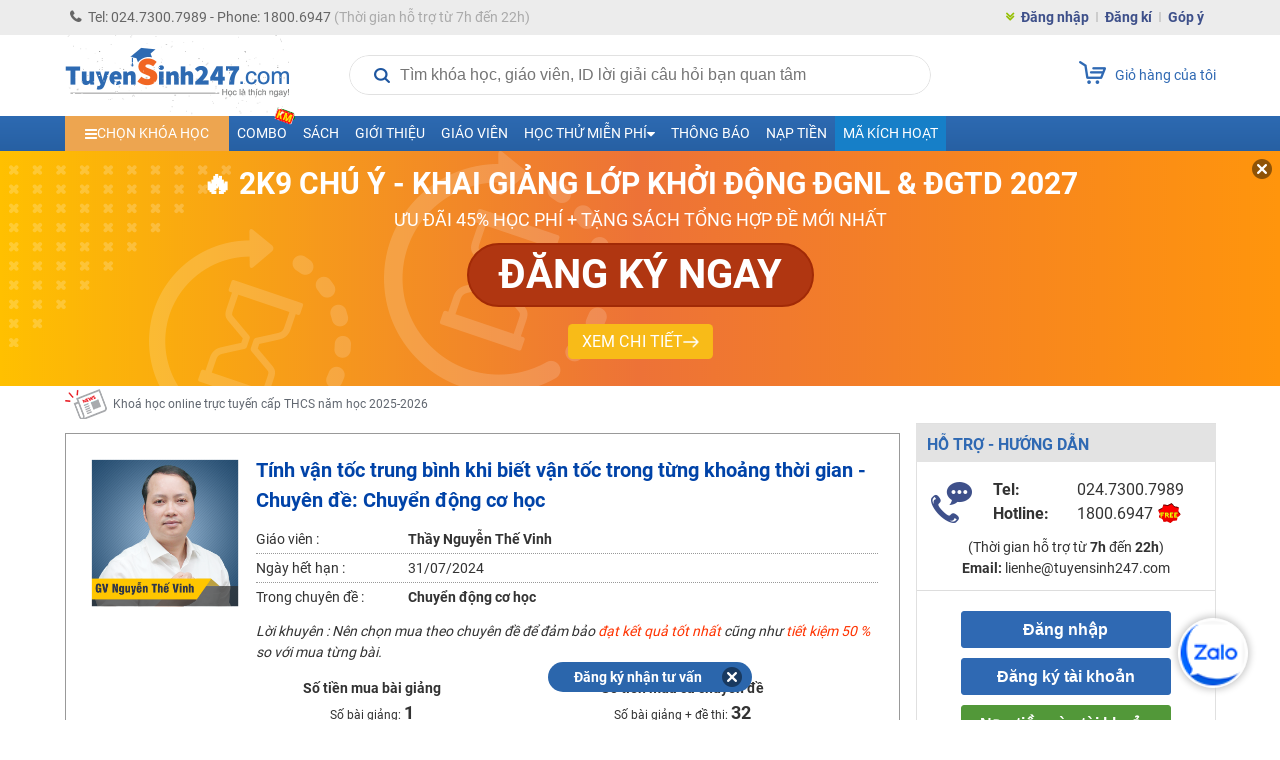

--- FILE ---
content_type: text/html; charset=UTF-8
request_url: https://tuyensinh247.com/tinh-van-toc-trung-binh-khi-biet-van-toc-trong-tung-khoang-thoi-gian-t1-it87011.html?topic_id=13532
body_size: 30998
content:
<!DOCTYPE html>
<!--[if IE]> <script src="http://html5shiv.googlecode.com/svn/trunk/html5.js"></script> <![endif]-->
<html lang="vi">

<head>
    <meta http-equiv="content-type" content="text/html; charset=UTF-8">
    <link rel="stylesheet" type="text/css" href="/themes/style/customerCareBox.css?v=4" />
<title>Chuyển động cơ học - Thầy Nguyễn Thế Vinh</title>
    <meta name="viewport" content="width=device-width, initial-scale=1.0, maximum-scale=1.0, user-scalable=0">
    <meta name="csrf-token" content="663dabd10e2cfdb4a798cf329a58094980513804" />
    <meta name="description" content="Chuyển động cơ học, Luyện thi Chuyển động cơ học của Thầy Nguyễn Thế Vinh giúp các em nắm chắc kiến thức, làm tốt các dạng bài tập trong các đề thi Môn Lí lớp 9 đạt kết quả cao nhất" />
    <meta name="keywords" content="Chuyen dong co hoc luyen thi Mon Li lop 9, Thay Nguyen The Vinh" />
            <meta name="robots" content="noindex,nofollow" />
        <meta name="COPYRIGHT" content="Tuyensinh247.com - Học trực tuyến" />

    <meta property="fb:app_id" content="467512623369531" />
    <meta property="og:type" content="article" />
    <link href="/favicon.ico" type="image/x-icon" rel="shortcut icon">
    <meta property="article:author" content="https://tuyensinh247.com" />
    <meta property="og:title" content="Chuyển động cơ học - Thầy Nguyễn Thế Vinh" />
    <meta property="og:description" content="Chuyển động cơ học, Luyện thi Chuyển động cơ học của Thầy Nguyễn Thế Vinh giúp các em nắm chắc kiến thức, làm tốt các dạng bài tập trong các đề thi Môn Lí lớp 9 đạt kết quả cao nhất" />
            <meta property="og:url" content="https://tuyensinh247.com/co-hoc-t13532.html" />     <meta property="og:image" content="https://images.tuyensinh247.com/picture/2017/0217/ts247.png" />
                <link rel="canonical" href="https://tuyensinh247.com/co-hoc-t13532.html" />         <link rel="image_src" href="https://images.tuyensinh247.com/picture/2017/0217/ts247.png" />
    <meta name="geo.region" content="VN-HN" />
    <meta name="geo.placename" content="ha noi" />
    <meta name="geo.position" content="21.027601;105.790872" />
    <meta name="ICBM" content="21.027601, 105.790872" />

    <link rel="stylesheet" type="text/css" href="/themes/style/main.css?v=11.24" />
    
    <link rel="stylesheet" type="text/css" href="/themes/style/ts-icon.css" />
    <link rel="stylesheet" type="text/css" href="/themes/js/colorbox/colorbox.css" />
    <link rel="stylesheet" href="https://fonts.googleapis.com/icon?family=Material+Icons">
    <link rel="stylesheet" href="https://cdnjs.cloudflare.com/ajax/libs/font-awesome/4.3.0/css/font-awesome.min.css">
    <link rel="stylesheet" type="text/css" href="/themes/style/style_dethionline.css?v=7.17" />
    <link href="/themes/libs/jquery-ui-1.12.1/jquery-ui.min.css" rel="stylesheet">
    <link href="/themes/style/login.css?v=111" rel="stylesheet" />
    <link rel="manifest" href="/manifest.json"/>
    <meta name="theme-color" content="#317EFB" />
    <meta name="apple-mobile-web-app-capable" content="yes" />
    <meta name="mobile-web-app-capable" content="yes" />
    

    <style>
        .video-container{position:relative;padding-bottom:56.25%;padding-top:30px;height:0;overflow:hidden}
        .video-container embed,.video-container iframe,.video-container object{position:absolute;top:0;left:0;width:100%;height:100%}
        .gform-container iframe{width:100%}
        .left{width:831px}
        .img{max-width:100%}
        img{max-width: 100%}
        .fa-caret-left{top:10px}
        .td-menu-child-number1 .select-class{cursor:pointer;padding:10px 20px}
        .td-study-class h3{background-color:#2f69b3;color:#fff}
        .info-course p{font-size:12px;color:#616770}
        .cl_intro{color:#616770!important}
        .avt-course{width:60px;height:60px}
        .info-course{width:340px}
        .img_logo{width:224px}
        .btn_small_fix_container{text-align:center;position:fixed;bottom:28px;margin:0 auto 0 -92px;left:50%;z-index:100;}
        .btn_small_fix{margin:0 auto;background:#2b66ac;width:184px;font-size:14px;text-align:center;padding:5px 10px;border-radius:20px;height:20px}
        .btn_small_fix .fix_link{float:left;color:#fff;width:160px;height:100%}
        .btn_small_fix .close_link{float:right;width:21px;height:100%}
        #footer{margin-top:15px}
        .td-footer-copyright{height:74px}
    </style>
                <link rel="stylesheet" href="/themes/style/events/noel.css?v=1">
        <!-- Facebook Pixel Code -->
    <script>
        ! function(f, b, e, v, n, t, s) {
            if (f.fbq) return;
            n = f.fbq = function() {
                n.callMethod ?
                    n.callMethod.apply(n, arguments) : n.queue.push(arguments)
            };
            if (!f._fbq) f._fbq = n;
            n.push = n;
            n.loaded = !0;
            n.version = '2.0';
            n.queue = [];
            t = b.createElement(e);
            t.async = !0;
            t.src = v;
            s = b.getElementsByTagName(e)[0];
            s.parentNode.insertBefore(t, s)
        }(window,
            document, 'script', 'https://connect.facebook.net/en_US/fbevents.js');
        fbq('init', '1445046295739925'); // Insert your pixel ID here.
        fbq('track', 'PageView');
                    fbq('track', 'ViewContent', {
                value: '799000',                currency: 'VND',                content_ids: ['khoa-2451'],                content_type: 'product'            });
            </script>
    <noscript><img height="1" width="1" style="display:none" src="https://www.facebook.com/tr?id=1445046295739925&ev=PageView&noscript=1" /></noscript>
    <!-- DO NOT MODIFY -->
    <!-- End Facebook Pixel Code -->
        
    <!-- Custom GTM variables -->
    <script>
        window.dataLayer = window.dataLayer || [];
        window.dataLayer.push({
                                    'for_class' : '0'
        });
        
    </script>
    <!-- End Custom GTM variables -->

    <!-- Google Tag Manager -->
    <script>(function(w,d,s,l,i){w[l]=w[l]||[];w[l].push({'gtm.start':
    new Date().getTime(),event:'gtm.js'});var f=d.getElementsByTagName(s)[0],
    j=d.createElement(s),dl=l!='dataLayer'?'&l='+l:'';j.async=true;j.src=
    'https://www.googletagmanager.com/gtm.js?id='+i+dl;f.parentNode.insertBefore(j,f);
    })(window,document,'script','dataLayer','GTM-P374N4F');</script>
    <!-- End Google Tag Manager -->
    <script>
        var static_url = "https://images.tuyensinh247.com/learning";
        var TS247_GLOBAL = {
            "baseUrl":'https://tuyensinh247.com',
            "isDevice":'web'        }
    </script>

    <script type="text/javascript">
        (function(c,l,a,r,i,t,y){
            c[a]=c[a]||function(){(c[a].q=c[a].q||[]).push(arguments)};
            t=l.createElement(r);t.async=1;t.src="https://www.clarity.ms/tag/"+i;
            y=l.getElementsByTagName(r)[0];y.parentNode.insertBefore(t,y);
        })(window, document, "clarity", "script", "jr6iidoor2");
    </script>

            <script type="text/x-mathjax-config">
            MathJax.Hub.Config({
                    displayAlign: "left",
                    showMathMenu: false,
                    messageStyle: "none",
                    SVG: {
                        scale: 120,
                        linebreaks: {
                            automatic: true
                        }
                    },
                    "HTML-CSS": { scale: 100, linebreaks: { automatic: true }},
                    "CommonHTML": { scale: 100, linebreaks: { automatic: true }},
                    "SVG": { scale: 100},
                    tex2jax: {
                        inlineMath: [ ['$','$'], ["\\(","\\)"] ]
                    }
                });
            </script>
        <script type="text/javascript" async src="https://images.tuyensinh247.com/js/mathjax-2.7.0/MathJax.js?config=TeX-MML-AM_CHTML"></script>
        
</head>

<body class="web">
        
    <!-- Google Tag Manager (noscript) -->
    <noscript><iframe src="https://www.googletagmanager.com/ns.html?id=GTM-P374N4F" height="0" width="0" style="display:none;visibility:hidden"></iframe></noscript>
    <!-- End Google Tag Manager (noscript) -->
    <script type="text/javascript" src="/themes/js/jquery-1.7.2.min.js"></script>
    <script src="/themes/libs/jquery-ui-1.12.1/jquery-ui.min.js"></script>
    <script>
        $.ajaxSetup({
            data: {
                'YII_CSRF_TOKEN': '663dabd10e2cfdb4a798cf329a58094980513804'
            },
        });
        $.ajaxPrefilter(function(options, originalOptions, jqXHR) {
            if (originalOptions.data instanceof FormData) {
                originalOptions.data.append(csrfParamName, csrfParamValue);
            }
        });
    </script>

    <script type="text/javascript" async src="https://images.tuyensinh247.com/learning/js/js_v1.js"></script>
    <script type="text/javascript" async src="/themes/libs/js-search/js-search.min.js"></script>
    <script type="text/javascript" src="/themes/js/colorbox/jquery.colorbox-min.js"></script>

    <div class="opacity" id="mainOverlay" style="display: none"></div>
    <div id="wrapper">
        <div class="td-header-container">
            <div class="td-navbar">
                <div class="td-navbar-center">
                    <div class="td-navbar-contact fl">
                        <p><i class="fa fa-phone" aria-hidden="true"></i>Tel: 024.7300.7989 - Phone: 1800.6947<span class="td-claaa"> (Thời gian hỗ trợ từ 7h đến 22h)</span></p>
                    </div>
                                            <div class="td-navbar-signin fr">
                            <ul>
                                <li><i class="fa fa-angle-double-down" aria-hidden="true"></i></li>
                                <li><a class="td-border2" href="javascript:openPopupLogin()">Đăng nhập</a></li>
                                <li><a class="td-border2" href="/dang-ky.html" title="Đăng kí">Đăng kí</a></li>
                                <li><a href="/gop-y.html" class="showSuggest">Góp ý</a></li>
                            </ul>
                        </div>
                                    </div>
            </div>
            
<style>
.ads-top-page{border:2px dashed #a0a0a0;background:linear-gradient(0deg,#f8db19,#f6e04b);padding:5px 10px;text-align:center;display:block;position:relative;z-index:1;top:35px;width:100%;box-sizing:border-box}
.ads-top-page span{font-weight:700;color:#585858;font-size:14px}
.ads-top-page .btnViewMore{color:#306bb0}
.ads-top-page span{font-weight:700;color:#585858;font-size:14px}
.ads-top-page b.clred{color:red}
.ads-top-page .group_link .link_room{display:inline-flex;gap:20px;padding-left:12px;font-weight:700}
.ads-top-page .group_link .link_room:hover{text-decoration: underline;color:red !important}
.ads-top-page .group_link .link_room:nth-child(1){color:#ff0000}
.ads-top-page .group_link .link_room:nth-child(2){color:#0070c0}
@media all and (max-width:568px){
.ads-top-page{border:none}
.ads-top-page span{font-weight:700;color:#1f1f1f;font-size:11px}
.ads-top-page{padding:11px;z-index:1;top:0}
.ads-top-page .group_link{display: block;margin-top: 5px;}
.ads-top-page .group_link .link_room:nth-child(1){color:#ff0000}
.ads-top-page .group_link .link_room:nth-child(2){color:#0070c0}
}
</style>



            <!-- End navbar-->
            <div id="searchOverlay"></div>
            <div class="td-logo-container">
                <a class="fl" href="/" title="Học trực tuyến"><img class="img_logo" src="/themes/images/logo448x152.png" alt="Học trực tuyến"></a>
                <div class="wrap">
                    <div class="td-search fl">
                        <div class="blockSearchNews">
                            <div class="search">
                                <i class="iconSearch"></i>
                                <input type="text" disabled id="inputSearch" placeholder="Tìm khóa học, giáo viên, ID lời giải câu hỏi bạn quan tâm" autocomplete="off">
                                <a href="javascript:void(0)" id="closeIt"></a>
                            </div>
                            <div id="listResult">
                                <div class="result">
                                    <div id="resultWrapper">
                                        <div id="teacherResult"></div>
                                        <div id="courseResult" class="groupItems"></div>
                                    </div>
                                    <div class="groupItems" id="searchById">
                                    </div>
                                                                    </div>
                            </div>
                        </div>
                    </div>

                    <script>
                        $(document).ready(function() {
                            var searchData, loadingData = false;
                            var searchReady = false;
                            var search = null;
                            
                            $('#inputSearch').on('keyup', function() {
                                var keyword = $('#inputSearch').val();
                                if (keyword === '') {
                                    $('#teacherResult, #courseResult, #searchById').html('');
                                    $('#resultWrapper, #closeIt, #searchById').hide();
                                } else {
                                    if (!isNaN(keyword) || keyword.match(/^e([0-9]+)$/)) {
                                        $("#searchById").html('<a href="javascript:void(0)" data-url="/bai-tap-' + keyword + '.html" class="item questionResult">Tìm theo ID câu hỏi ' + keyword + '</a>').show();
                                    } else {
                                        $("#searchById").html('').hide();
                                    }
                                    $('#closeIt').show();
                                    doSearch();
                                }
                            }).on('focus', function() {
                                sendGAEvent('track-click', 'click-search', 'start-search', 1)
                                loadSearchData(function() {
                                    prepareSearch(function() {
                                        searchReady = true;
                                        doSearch();
                                    });
                                });
                                $('#mainOverlay').show();
                                $('.blockSearchNews').css('z-index','101');
                                $('#listResult').show();
                                $('.search').css('border', 'none');
                            });

                            $('#closeIt').on('click', function() {
                                $('#inputSearch').val('').focus();
                                $('#resultWrapper, #closeIt').hide();
                            });

                            // script chặn autofill dữ liệu tự động điền từ trình duyệt
                            $('.blockSearchNews').on('mouseenter', function() {
                                $('#inputSearch').removeAttr('disabled');
                            }).on('mouseleave', function() {
                                $('#inputSearch').attr('disabled', 'disabled')
                            });

                            $('#mainOverlay').on('click', function(e) {
                                var container = $(".blockSearchNews");
                                if (!container.is(e.target) && container.has(e.target).length === 0) {
                                    $('#mainOverlay, #listResult, #resultWrapper, #closeIt, #popup_login_dlg').hide();
                                    $('#teacherResult, #courseResult').html('');
                                    $('#inputSearch').val('');
                                    $('.search').css('border', '1px solid #e1e1e1');
                                    $('.blockSearchNews').css('z-index','0');
                                }
                            });

                            $('#listResult').on('click', '.searchResult', function() {
                                var keyword = $('#inputSearch').val(),
                                    href = $(this).data('url'),
                                    history = getCookie('searchHistory'),
                                    index;
                                if (!history) {
                                    history = [];
                                } else {
                                    history = JSON.parse(history);
                                }
                                index = Object.values(history).indexOf(keyword);
                                if (index > -1) {
                                    history.splice(index, 1);
                                }
                                history.push(keyword);
                                setCookie('searchHistory', JSON.stringify(history), 3 * 24);
                                sendGAEvent('track-click', 'click-search', 'search-found', 1)
                                window.location.href = href;
                            }).on('click', '.questionResult', function() {
                                var href = $(this).data('url');
                                sendGAEvent('track-click', 'click-search', 'search-question', 1);
                                window.location.href = href;
                            });

                            $('.loadSearchResult').on('click', function() {
                                var keyword = $(this).data('keyword');
                                if (keyword) {
                                    $('#inputSearch').val(keyword);
                                    doSearch();
                                }
                            });

                            function loadSearchData(callback) {
                                if (!searchData) {
                                    if (loadingData === false) {
                                        loadingData = true;
                                        $.ajax({
                                            url: '/eAjax/loadSearchData',
                                            dataType: 'json',
                                            success: function(e) {
                                                loadingData = false;
                                                if (e.success !== true) {
                                                    if (!alert('Có lỗi xảy ra, vui lòng thử lại!')) {
                                                        location.reload();
                                                    }
                                                } else {
                                                    searchData = e.msg;
                                                    callback();
                                                }
                                            }
                                        });
                                    }
                                } else {
                                    callback();
                                }
                            }

                            function prepareSearch(callback) {
                                if (search === null) {
                                    search = new JsSearch.Search('id');
                                    search.tokenizer = new JsSearch.StopWordsTokenizer(search.tokenizer);
                                    search.indexStrategy = new JsSearch.AllSubstringsIndexStrategy();
                                    search.sanitizer = new JsSearch.LowerCaseSanitizer();
                                    search.searchIndex = new JsSearch.UnorderedSearchIndex();
                                    search.addIndex('search');
                                    search.addDocuments(searchData);
                                    callback();
                                } else {
                                    callback();
                                }
                            }

                            function doSearch() {
                                var keyword = removeSign($('#inputSearch').val());
                                if (keyword.length > 2 && searchReady) {
                                    var result = search.search(keyword),
                                        htmlTeacher = '',
                                        htmlCourse = '';
                                    if (result) {
                                        $.each(result, function(key, value) {
                                            if (value.type === 'teacher') {
                                                htmlTeacher += '<a href="javascript:void(0)" data-url="' + value.url + '" class="clSilver searchResult">' + value.name + '</a>';
                                            } else {
                                                htmlCourse += '' +
                                                    '<a href="javascript:void(0)" data-url="' + value.url + '" class="item searchResult">' +
                                                    '   <img class="avatar fl" src="' + value.avatar + '" >' +
                                                    '   <div class="description fl">' +
                                                    '       <p class="reference">' + value.name + '</p>' +
                                                    '       <span class="clSilver">trong ' + value.cat + '</span>' +
                                                    '   </div>' +
                                                    '   <div class="cl"></div>' +
                                                    '</a>';
                                            }
                                        });
                                        if (htmlTeacher) {
                                            $('#teacherResult').html('<span class="title">Thông tin giáo viên</span>' + htmlTeacher);
                                            $('#listResult').show();
                                            $('.search').css('border', 'none');
                                        } else {}
                                        if (htmlCourse) {
                                            $('#courseResult').html('<span class="title">Thông tin khóa học</span>' + htmlCourse);
                                            $('#resultWrapper').show();
                                            $('.search').css('border', 'none');
                                        } else {
                                            $('#courseResult').html('');
                                        }
                                    } else {
                                        console.log('Empty');
                                    }
                                } else {
                                    $('#teacherResult, #courseResult').html('');
                                }
                            }

                            function removeSign(str) {
                                str = str.replace(/à|á|ạ|ả|ã|â|ầ|ấ|ậ|ẩ|ẫ|ă|ằ|ắ|ặ|ẳ|ẵ/g, 'a');
                                str = str.replace(/è|é|ẹ|ẻ|ẽ|ê|ề|ế|ệ|ể|ễ/g, 'e');
                                str = str.replace(/ì|í|ị|ỉ|ĩ/g, 'i');
                                str = str.replace(/ò|ó|ọ|ỏ|õ|ô|ồ|ố|ộ|ổ|ỗ|ơ|ờ|ớ|ợ|ở|ỡ/g, 'o');
                                str = str.replace(/ù|ú|ụ|ủ|ũ|ư|ừ|ứ|ự|ử|ữ/g, 'u');
                                str = str.replace(/ỳ|ý|ỵ|ỷ|ỹ/g, 'y');
                                str = str.replace(/đ/g, 'd');
                                str = str.replace(/À|Á|Ạ|Ả|Ã|Â|Ầ|Ấ|Ậ|Ẩ|Ẫ|Ă|Ằ|Ắ|Ặ|Ẳ|Ẵ/g, 'A');
                                str = str.replace(/È|É|Ẹ|Ẻ|Ẽ|Ê|Ề|Ế|Ệ|Ể|Ễ/g, 'E');
                                str = str.replace(/Ì|Í|Ị|Ỉ|Ĩ/g, 'I');
                                str = str.replace(/Ò|Ó|Ọ|Ỏ|Õ|Ô|Ồ|Ố|Ộ|Ổ|Ỗ|Ơ|Ờ|Ớ|Ợ|Ở|Ỡ/g, 'O');
                                str = str.replace(/Ù|Ú|Ụ|Ủ|Ũ|Ư|Ừ|Ứ|Ự|Ử|Ữ/g, 'U');
                                str = str.replace(/Ỳ|Ý|Ỵ|Ỷ|Ỹ/g, 'Y');
                                str = str.replace(/Đ/g, 'D');
                                return str;
                            }
                        });
                    </script>
                </div>

                                                                                                                                                                                                                
                <a class="fr td-button-carts" href="/thanh-toan.html">
                    <div class="button-carts">
                        <img src="/themes/images/icon_carts.png">
                                            </div>
                    <span>Giỏ hàng của tôi</span>
                </a>
            </div>
            <div style="clear:both"></div>
            <!-- End logo-->
            <div class="td-menu-container">
    <div class="td-menu-father">
        <ul>
            <li class="td-menu-number1 menu_dropdown">
                <a class="td-select-menu" href="#" id="menu_list_course"><i class="fa fa-bars" aria-hidden="true"></i><span>Chọn khóa học</span></a>
                <div class="td-menu-child-number1 wid-menu-child">
                    <ul class="dropdown_menu">
                        <li><a class="select-class" href="javascript:void()">Ôn luyện ĐGTD, ĐGNL <span class="icon iconHot effectToLeft md"></span></a>
                            <div class="td-menu-child-number2 td-lop12-2022">
                                <h3 class="titleClass titleVideo">
                                    <img src="../../../../themes/images/camera-video-icon.png" />
                                    <span>VIDEO - LỘ TRÌNH SUN - ÔN LUYỆN ĐGNL, ĐGTD 2026 - 2K8</span>
                                </h3>
                                <div class="td-menu-mon">
                                    <div class="td-menu-mon-container">
                                        <div class="td-menu-mon-child">
                                            <a class="title-icon" title="Đánh giá năng lực Hà Nội" href="/combo-lop-12-c20.html?cat_id=44&year=2026&utm_source=menutrangchu&utm_medium=CPC&utm_campaign=SUN2026&utm_id=44&utm_term=Linhpm&utm_content=combodgnl" target="_blank"><i class="tag tag-video hsa">HSA</i> ĐGNL Hà Nội</a>
                                        </div>
                                        <div class="td-menu-mon-child">
                                            <a class="title-icon" title="Đánh giá năng lực Hồ Chí Minh" href="/combo-lop-12-c20.html?cat_id=45&year=2026&utm_source=menutrangchu&utm_medium=CPC&utm_campaign=SUN2026&utm_id=45&utm_term=Linhpm&utm_content=combodgnlhcm" target="_blank"><i class="tag tag-video act">V-ACT</i> ĐGNL Hồ Chí Minh</a>
                                        </div>
                                        <div class="td-menu-mon-child">
                                            <a class="title-icon" title="Đánh giá tư duy Bách Khoa" href="/combo-lop-12-c20.html?cat_id=46&year=2026&utm_source=menutrangchu&utm_medium=CPC&utm_campaign=SUN2026&utm_id=46&utm_term=Linhpm&utm_content=combotuduy" target="_blank"><i class="tag tag-video tsa">TSA</i> ĐGTD Bách Khoa</a>
                                        </div>
                                        <div class="td-menu-mon-child">
                                            <a class="title-icon" title="Đánh giá năng lực Sư Phạm HN" href="/combo-lop-12-c20.html?cat_id=47&year=2026&utm_source=TS247&utm_medium=CPC&utm_campaign=Sun2026&utm_id=47&utm_term=trangnth&utm_content=SPHN" target="_blank"><i class="tag tag-video spt">SPT</i> ĐGNL Sư Phạm HN</a>
                                        </div>
                                        <div class="td-menu-mon-child">
                                            <a class="title-icon" title="Đánh giá năng lực Sư phạm HCM" href="/combo-lop-12-c20.html?cat_id=48&year=2026&utm_source=TS247&utm_medium=CPC&utm_campaign=Sun2026&utm_id=48&utm_term=trangnth&utm_content=SPHCM" target="_blank"><i class="tag tag-video sca">H-SCA</i> ĐGNL Sư phạm HCM</a>
                                        </div>
                                    </div>
                                </div>
                                <h3 class="titleClass titleLive">
                                    <img src="../../../../themes/images/camera-live-icon.png" />
                                    <span>LIVE - LỘ TRÌNH 5V - ÔN LUYỆN ĐGNL, ĐGTD 2026 - 2K8</span>
                                </h3>
                                <div class="td-menu-mon">
                                    <div class="td-menu-mon-container">
                                        <div class="td-menu-mon-child">
                                            <a class="title-icon" title="Đánh giá năng lực Hà Nội" href="https://on.tuyensinh247.com/ky-thi-dgnl-hn.html" target="_blank"><i class="tag tag-live hsa">HSA</i> ĐGNL Hà Nội</a>
                                        </div>
                                        <div class="td-menu-mon-child">
                                            <a class="title-icon" title="Đánh giá năng lực Hồ Chí Minh" href="https://on.tuyensinh247.com/ky-thi-dgnl-hcm.html" target="_blank"><i class="tag tag-live act">V-ACT</i> ĐGNL Hồ Chí Minh</a>
                                        </div>
                                        <div class="td-menu-mon-child">
                                            <a class="title-icon" title="Đánh giá tư duy Bách Khoa" href="https://on.tuyensinh247.com/ky-thi-dgtd-bk.html" target="_blank"><i class="tag tag-live tsa">TSA</i> ĐGTD Bách Khoa</a>
                                        </div>
                                        <div class="td-menu-mon-child">
                                            <a class="title-icon" title="ĐGNL Bộ Công An" href="https://on.tuyensinh247.com/ky-thi-dgnl-ca.html" target="_blank"><i class="tag tag-live bca">BCA</i> ĐGNL Bộ Công An</a>
                                        </div>
                                        <div class="td-menu-mon-child">
                                            <a class="title-icon" title="Đánh giá năng lực sư phạm Hà Nội" href="https://on.tuyensinh247.com/ky-thi-dgnl-sp-hn.html" target="_blank"><i class="tag tag-live spt">SPT</i> ĐGNL Sư phạm Hà Nội</a>
                                        </div>
                                        <div class="td-menu-mon-child">
                                            <a class="title-icon" title="ĐGNL Sư phạm HCM" href="https://on.tuyensinh247.com/ky-thi-dgnl-sp-hcm.html" target="_blank"><i class="tag tag-live sca">H-SCA</i> ĐGNL Sư phạm HCM</a>
                                        </div>
                                    </div>
                                    
                                </div>
                            </div>
                        </li>
                        <li><a class="select-class" href="javascript:void()">Lớp 12 - 2K8 - SUN 2026 <span class="icon iconNew md"></span></a>
                            <div class="td-menu-child-number2 td-lop12-2022">
                                <h3>LỚP 12 - LUYỆN THI TN THPT - ĐH, ĐGNL & ĐGTD</h3>
                                <div class="td-menu-mon">
                                    <div class="td-menu-mon-container">
                                        <div class="td-menu-mon-child">
                                            <a title="Môn Toán" href="/hoc-truc-tuyen-mon-toan-c47.html?year=2026">Môn Toán <i class="icon-menu-live-flip off"></i></a>
                                            <p>
                                                <span class="td-border2" style="padding:0px 0px">T Chính</span>
                                                <span class="td-border2" style="padding:0px 0px">T Tùng</span>
                                                <span class="td-border2" style="padding:0px 3px">T Đăng</span>
                                                <span class="td-border2" style="padding:0px 3px">T Huy</span>
                                                <span style="padding:0px 3px">T Toản</span> <br>
                                                <span style="padding:0px 3px">T Trình</span>
                                            </p>
                                        </div>
                                        <div class="td-menu-mon-child">
                                            <a title="Môn Văn" href="/hoc-truc-tuyen-mon-van-c136.html?year=2026" class="">Môn Văn</a>
                                            <p>
                                                <span class="td-border2">C Hương Thuỷ</span>
                                                <span class="td-border2">C Quỳnh Anh</span>
                                                <span class="td-border2">C Phương</span> <br>
                                                <span class="td-border2">T Vũ</span>
                                                <span>C Thu Thuỷ</span>
                                            </p>
                                        </div>
                                        <div class="td-menu-mon-child">
                                            <a title="Môn Anh" href="/hoc-truc-tuyen-mon-tieng-anh-c58.html?year=2026">Môn Anh </a>
                                            <p>
                                                <span class="td-border2" style="padding:0px 0px">C Xuân</span>
                                                <span class="td-border2" style="padding:0px 1px">C Ngọc Anh</span>
                                                <span class="td-border2" style="padding:0px 1px">T Kiều</span>
                                                <span style="padding:0px 1px">C Thuỷ</span>
                                                <span class="td-border2" style="padding:0px 1px">C Ái Linh</span>
                                                <span class="td-border2" style="padding:0px 1px">C Thắng</span>
                                                <span style="padding:0px 0px">C Mai Linh</span>
                                            </p>
                                        </div>
                                        <div class="td-menu-mon-child">
                                            <a title="Môn Lí" href="/hoc-truc-tuyen-mon-ly-c48.html?year=2026" >Môn Lí <i class="icon-menu-live-flip off"></i></a>
                                            <p>
                                                <span class="td-border2">T Toản</span>
                                                <span class="td-border2">T Vinh</span>
                                                <span class="td-border2">T Bích</span>
                                                <span class="td-border2">C Loan</span>
                                                <span class="td-border2">T Linh</span>
                                                <span>T Long</span>
                                            </p>
                                        </div>
                                        <div class="td-menu-mon-child">
                                            <a title="Môn Hóa" href="/hoc-truc-tuyen-mon-hoa-c49.html?year=2026">Môn Hóa <i class="icon-menu-live-flip off"></i></a>
                                            <p>
                                                <span class="td-border2">T Tùng</span>
                                                <span class="td-border2">T Chất</span>
                                                <span class="td-border2">T Duy</span>
                                                <span>T Tuấn</span>
                                            </p>
                                        </div>
                                        <div class="td-menu-mon-child">
                                            <a title="Môn Sinh" href="/hoc-truc-tuyen-mon-sinh-c57.html?year=2026" class="">Môn Sinh</a>
                                            <p>
                                                <span class="td-border2">T Hải</span>
                                                <span class="td-border2">C Kim Anh</span>
                                                <span class="td-border2">C Châu</span>
                                                <span class="td-border2">T Hiếu</span>
                                                <span>T Long</span>
                                            </p>
                                        </div>
                                        <div class="td-menu-mon-child">
                                            <a title="Môn Sử" href="/hoc-truc-tuyen-mon-su-lop-12-c238.html?year=2026" class="">Môn Sử</a>
                                            <p>
                                                <span class="td-border2">C Thu</span>
                                                <span class="td-border2">T Hiển</span>
                                                <span>T Quang</span>
                                            </p>
                                        </div>
                                        <div class="td-menu-mon-child">
                                            <a title="Môn Địa" href="/hoc-truc-tuyen-mon-dia-lop-12-c239.html?year=2026" class="">Môn Địa</a>
                                            <p>
                                                <span class="td-border2">T Nam</span>
                                                <span class="td-border2">T Phong</span>
                                                <span class="td-border2">C Linh</span>
                                                <span>C Thanh</span>
                                            </p>
                                        </div>
                                        <div class="td-menu-mon-child">
                                            <a href="/hoc-truc-tuyen-mon-giao-duc-kinh-te-va-phap-luat-lop-12-c396.html?year=2026" class="">Môn GDKT&PL</a>
                                            <p><span>C Khuyên</span></p>
                                        </div>
                                        <div class="td-menu-mon-child">
                                            <a title="Môn Tin" href="/hoc-truc-tuyen-mon-tin-lop-12-c398.html?year=2026" class="">Môn Tin</a>
                                            <p>
                                                <span class="td-border2">C Dung</span>
                                                <span>T Long</span>
                                            </p>
                                        </div>
                                        <!-- <div class="td-menu-mon-child">
                                            <a href="/combo-lop-12-c7.html?cat_id=40&year=2026&utm_source=menutrangchu&utm_medium=CPC&utm_campaign=SUN2026&utm_id=40&utm_term=Linhpm&utm_content=Combo2kithi" class="cb-red">COMBO SUN LUYỆN THI TN THPT VÀ ĐGNL/ĐGTD</a>
                                            <p><span class="cb-blue">Ưu đãi 70%</span></p>
                                        </div>
                                        <div class="td-menu-mon-child">
                                            <a href="/combo-lop-12-c20.html?cat_id=44&year=2026&utm_source=menutrangchu&utm_medium=CPC&utm_campaign=SUN2026&utm_id=44&utm_term=Linhpm&utm_content=Combokithirieng" class="cb-red">COMBO SUN LUYỆN THI RIÊNG ĐGNL/ĐGTD</a>
                                            <p><span class="cb-blue">Ưu đãi 70%</span></p>
                                        </div>
                                        <div class="td-menu-mon-child">
                                            <a href="/combo-lop-12-tn-thpt-c19.html?year=2026&utm_source=menutrangchu&utm_medium=CPC&utm_campaign=SUN2026&utm_id=19&utm_term=Linhpm&utm_content=combotnthpt" class="cb-red">COMBO SUN LUYỆN THI RIÊNG TN THPT</a>
                                            <p><span class="cb-blue">Ưu đãi 70%</span></p>
                                        </div> -->
                                        <!-- <div class="td-menu-mon-child">
                                            <a href="https://tuyensinh247.com/combo-lop-12-c7.html?cat_id=20&year=2025" class="cb-red">Đăng kí combo</a>
                                            <p><span class="cb-blue">Ưu đãi 48%</span></p>
                                        </div>
                                        <div class="td-menu-mon-child">
                                            <a href="/2k7-ra-mat-lo-trinh-sun-2025-r698.html?utm_source=Link&utm_medium=Trangchu&utm_campaign=sun2025&utm_id=698&utm_term=Linhpm&utm_content=Linktrangchu" class="cb-red">LỘ TRÌNH SUN 2025 - 1 LỘ TRÌNH ÔN 3 KÌ THI</a>
                                            <p><span class="cb-blue">Ưu đãi 70%</span></p>
                                        </div> -->
                                        <!-- <div class="td-menu-mon-child">
                                            <a href="/2k7-lop-live-pro-toan-9-luyen-de-thuc-chien-tong-on-toan-dien-r737.html?utm_source=Tuyensinh247&utm_medium=menutrangchu&utm_campaign=liveprop2&utm_id=737&utm_term=Linhpm&utm_content=menutrangchudesk" class="cb-red">LỚP LIVE TOÁN 9+</a>
                                            <p><span class="cb-blue">Luyện đề & Tổng ôn (Tặng sách 17 đề thi thử TN THPT)</span></p>
                                        </div> -->
                                        <div class="td-menu-mon-child">
                                            <a style="color:#666" href="/combo-lop-12-c7.html?year=2026&utm_source=Tuyensinh247&utm_medium=menu&utm_campaign=THPT_SUN2026&utm_id=C7&utm_term=Linhpm&utm_content=menutrang2kithi">COMBO LUYỆN THI TN THPT VÀ ĐGNL/ĐGTD</a>
                                            <p><span>Ưu đãi - <b class="cb-red">50%</b></span></p>
                                        </div>
                                        <div class="td-menu-mon-child">
                                            <a style="color:#666" href="/combo-lop-12-c20.html?year=2026&utm_source=Tuyensinh247&utm_medium=menu&utm_campaign=THPT_SUN2026&utm_id=C20&utm_term=Linhpm&utm_content=menutrangchukithirieng">COMBO LUYỆN THI ĐGNL/ĐGTD</a>
                                            <p><span>Ưu đãi - <b class="cb-red">50%</b></span></p>
                                        </div>
                                        <div class="td-menu-mon-child">
                                            <a style="color:#666" href="/combo-lop-12-tn-thpt-c19.html?year=2026&utm_source=Tuyensinh247&utm_medium=menu&utm_campaign=THPT_SUN2026&utm_id=C19&utm_term=Linhpm&utm_content=menutrangtnthpt">COMBO LUYỆN THI TN THPT</a>
                                            <p><span>Ưu đãi - <b class="cb-red">50%</b></span></p>
                                        </div>

                                        <div class="td-menu-mon-child">
                                            <a href="/lo-trinh-sun-lop12-luyen-thi-Tot-nghiep-dgnl-dgtd-r747.html?utm_source=Tuyensinh247&utm_medium=menu&utm_campaign=THPT_Sun2026&utm_id=747&utm_term=Linhpm&utm_content=menutrangchu" class="cb-red">COMBO LỘ TRÌNH SUN! ƯU ĐÃI -50%</a>
                                            <p><span class="cb-blue">Luyện thi 3IN1 TN THPT - ĐGNL - ĐGTD</span></p>
                                        </div>
                                        <div class="td-menu-mon-child">
                                            <a href="https://on.tuyensinh247.com/ky-thi-thpt.html?utm_aff=vodsite" target="_blank" class="cb-red">Live 5V - Ôn thi TN THPT</a>
                                            <p><span>Toán | Anh | Lí | Hoá</span></p>
                                        </div>
                                    </div>
                                </div>
                            </div>
                        </li>
                        <li><a class="select-class" href="javascript:void(0)">Lớp 11</a>
                            <div class="td-menu-child-number2 td-lop11-2022">
                                <h3>Lớp 11</h3>
                                <div class="td-menu-mon">
                                    <div class="td-menu-mon-container">
                                        <div class="td-menu-mon-child">
                                            <a title="Môn Toán" href="/hoc-truc-tuyen-mon-toan-lop-11-c138.html?year=2026">Môn Toán <i class="icon-menu-live-flip off"></i></a>
                                            <p>
                                                <span class="td-border2" style="padding: 0px 0px;">T Chính</span>
                                                <span class="td-border2" style="padding: 0px 0px;">T Tùng</span>
                                                <span class="td-border2" style="padding: 0px 3px;">T Đăng</span>
                                                <span class="td-border2" style="padding: 0px 3px;">T Huy</span>
                                                <span class="td-border2-" style="padding: 0px 3px;">T Toản</span><br>
                                                <span style="padding: 0px 3px;">T Quân</span>
                                            </p>
                                        </div>
                                        <div class="td-menu-mon-child">
                                            <a title="Môn Văn" href="/hoc-truc-tuyen-mon-van-lop-11-c150.html?year=2026" class="">Môn Văn</a>
                                            <p>
                                                <span class="td-border2">T  Linh</span>
                                                <span class="td-border2">C Thủy</span>
                                                <span class="td-border2">C Quỳnh Anh</span>
                                                <span>C Loan</span>
                                            </p>
                                        </div>
                                        <div class="td-menu-mon-child">
                                            <a title="Môn Anh" href="/hoc-truc-tuyen-mon-tieng-anh-lop-11-c151.html?year=2026">Môn Anh</a>
                                            <p>
                                                <span class="td-border2">C Xuân</span>
                                                <span class="td-border2">C Ngọc Anh</span>
                                                <span class="td-border2">C Linh</span>
                                                <span class="td-border2">C Hải</span>
                                                <span>C Diễm</span>
                                            </p>
                                        </div>
                                        <div class="td-menu-mon-child">
                                            <a title="Môn Lí" href="/hoc-truc-tuyen-mon-ly-lop-11-c73.html?year=2026">Môn Lí</a>
                                            <p>
                                                <span class="td-border2">T Toản</span>
                                                <span class="td-border2">C Loan</span>
                                                <span class="td-border2">T Vinh</span>
                                                <span>T Long</span>
                                                <span>T Bích</span>
                                            </p>
                                        </div>
                                        <div class="td-menu-mon-child">
                                            <a title="Môn Hóa lớp 11" href="/hoc-truc-tuyen-mon-hoa-lop-11-c148.html?year=2026" >Môn Hóa<i class="icon-menu-live-flip off"></i></a>
                                            <p>
                                                <span class="td-border2">T Tùng</span>
                                                <span class="td-border2">T Chất</span>
                                                <span>T Duy</span>
                                            </p>
                                        </div>
                                        <div class="td-menu-mon-child">
                                            <a title="Môn Sinh lớp 11" href="/hoc-truc-tuyen-mon-sinh-lop-11-c149.html?year=2026" class="">Môn Sinh</a>
                                            <p>
                                                <span class="td-border2">T Hải</span>
                                                <span class="td-border2">C Châu</span>
                                                <span class="td-border2">T Việt</span>
                                                <span>T Hoạch</span>
                                            </p>
                                        </div>
                                        <div class="td-menu-mon-child">
                                            <a title="Môn Sử lớp 11" href="/hoc-truc-tuyen-mon-su-lop-11-c247.html?year=2026" class="">Môn Sử</a>
                                            <p>
                                                <span class="td-border2">C Thu</span>
                                                <span class="td-border2">T Hiển</span>
                                                <span class="td-border2">T Phúc</span>
                                                <span>T Quang</span>
                                            </p>
                                        </div>
                                        <div class="td-menu-mon-child">
                                            <a title="Môn Địa lớp 11" href="/hoc-truc-tuyen-mon-dia-lop-11-c246.html?year=2026" class="">Môn Địa</a>
                                            <p>
                                                <span class="td-border2">T Phong</span>
                                                <span class="td-border2">C Thanh</span>
                                                <span>C Linh</span>
                                            </p>
                                        </div>
                                        <div class="td-menu-mon-child">
                                            <a title="Môn Giáo dục Kinh tế và Pháp luật" href="/hoc-truc-tuyen-mon-giao-duc-kinh-te-va-phap-luat-lop-11-c378.html?year=2026" class="">Môn Giáo dục Kinh tế và Pháp luật</a>
                                            <p>
                                                <span>C Thu Hà</span>
                                            </p>
                                        </div>
                                        <div class="td-menu-mon-child">
                                            <a title="Môn Tin" href="/hoc-truc-tuyen-mon-tin-lop-11-c389.html?year=2026" class="">Môn Tin</a>
                                            <p>
                                                <span class="td-border2">T Phương</span>
                                                <span>C Dung</span>
                                            </p>
                                        </div>
                                        <div class="td-menu-mon-child">
    <a href="/combo-lop-11-c8.html?year=2026&cat_id=6" class="cb-red">Đăng kí combo</a>
            <p><span class="cb-blue">Tiết kiệm đến 74%</span></p>
        </div>                                        <div class="td-menu-mon-child">
                                            <a href="/combo-lop-11-c8.html?year=2026&utm_source=TS247&utm_medium=menu&utm_campaign=lop11&utm_id=c8&utm_term=trangnth&utm_content=combodinhhuong" class="cb-red">Combo định hướng <br> luyện thi ĐGNL/ĐGTD</a>
                                            <p><span class="cb-blue">Ưu đãi 74%</span></p>
                                        </div>
                                    </div>
                                </div>
                            </div>
                        </li>
                        <li><a class="select-class" href="javascript:void(0)">Lớp 10</a>
                            <div class="td-menu-child-number2 td-lop10">
                                <h3>Lớp 10</h3>
                                <div class="td-menu-mon">
                                    <div class="td-menu-mon-container">
                                        <div class="td-menu-mon-child">
                                            <a title="Môn Toán" href="/hoc-truc-tuyen-mon-toan-lop-10-c142.html?year=2026">Môn Toán <i class="icon-menu-live-flip off"></i></a>
                                            <p>
                                                <span class="td-border2">T Chính</span>
                                                <span class="td-border2">T Toản</span>
                                                <span class="td-border2">T Hiệp</span>
                                                <span>C Hương</span>
                                            </p>
                                        </div>
                                        <div class="td-menu-mon-child">
                                            <a title="Môn Văn" href="/hoc-truc-tuyen-mon-van-lop-10-c146.html?year=2026" class="">Môn Văn</a>
                                            <p>
                                                <span class="td-border2">C Phương</span>
                                                <span class="td-border2">C Hương Thủy </span>
                                                <span>C Loan</span>
                                            </p>
                                        </div>
                                        <div class="td-menu-mon-child">
                                            <a title="Môn Anh" href="/hoc-truc-tuyen-mon-tieng-anh-lop-10-c147.html?year=2026" class="">Môn Anh</a>
                                            <p>
                                                <span class="td-border2">C Xuân</span>
                                                <span class="td-border2">C Huế</span>
                                                <span class="td-border2">C Thảo</span>
                                                <span>C Kiều Thắng</span>
                                            </p>
                                        </div>
                                        <div class="td-menu-mon-child">
                                            <a title="Môn Lí" href="/hoc-truc-tuyen-mon-ly-lop-10-c143.html?year=2026">Môn Lí </a>
                                            <p>
                                                <span class="td-border2">T Toản</span>
                                                <span class="td-border2">C Loan</span>
                                                <span class="td-border2">T Vinh</span>
                                                <span>T Bích</span>
                                            </p>
                                        </div>
                                        <div class="td-menu-mon-child">
                                            <a title="Môn Hóa" href="/hoc-truc-tuyen-mon-hoa-lop-10-c144.html?year=2026">Môn Hóa <i class="icon-menu-live-flip off"></i></a>
                                            <p>
                                                <span class="td-border2">T Tùng</span>
                                                <span class="td-border2">T Duy</span>
                                                <span>T Chất</span>
                                            </p>
                                        </div>
                                        <div class="td-menu-mon-child">
                                            <a title="Môn Sinh" href="/hoc-truc-tuyen-mon-sinh-lop-10-c145.html?year=2026" class="">Môn Sinh</a>
                                            <p>
                                                <span class="td-border2">T Hải</span>
                                                <span class="td-border2">T Việt</span>
                                                <span>T Hoạch</span>
                                            </p>
                                        </div>
                                        <div class="td-menu-mon-child">
                                            <a title="Môn Sử" href="/hoc-truc-tuyen-mon-su-lop-10-c265.html?year=2026" class="">Môn Sử</a>
                                            <p>
                                                <span class="td-border2">C Thu</span>
                                                <span class="td-border2">T Hiển</span>
                                                <span class="td-border2">T Phúc</span>
                                                <span>T Quang</span>
                                            </p>
                                        </div>
                                        <div class="td-menu-mon-child">
                                            <a title="Môn Địa" href="/hoc-truc-tuyen-mon-dia-lop-10-c266.html?year=2026" class="">Môn Địa</a>
                                            <p>
                                                <span class="td-border2">T Nam</span>
                                                <span class="td-border2">C Linh</span>
                                                <span>C Thanh</span>
                                            </p>
                                        </div>
                                        <div class="td-menu-mon-child">
                                            <a title="Môn Giáo dục Kinh tế và Pháp luật" href="/hoc-truc-tuyen-mon-giao-duc-kinh-te-va-phap-luat-lop-10-c373.html?year=2026" class="">Môn Giáo dục Kinh tế và Pháp luật</a>
                                            <p>
                                                <span>C Thu Hà</span>
                                            </p>
                                        </div>
                                        <div class="td-menu-mon-child">
                                            <a title="Môn Tin" href="/hoc-truc-tuyen-mon-tin-lop-10-c364.html?year=2026" class="">Môn Tin</a>
                                            <p>
                                                <span>T Phương</span>
                                            </p>
                                        </div>
                                        <div class="td-menu-mon-child">
    <a href="/combo-lop-10-c9.html?year=2026&cat_id=7" class="cb-red">Đăng kí combo</a>
            <p><span class="cb-blue">Tiết kiệm đến 72%</span></p>
        </div>                                        <div class="td-menu-mon-child">
                                            <a href="/combo-lop-10-c9.html?year=2026&utm_source=TS247&utm_medium=menu&utm_campaign=lop10&utm_id=c9&utm_term=trangnth&utm_content=combodinhhuong" class="cb-red">Combo định hướng <br> luyện thi ĐGNL/ĐGTD</a>
                                            <p><span class="cb-blue">Ưu đãi 74%</span></p>
                                        </div>
                                    </div>
                                </div>
                            </div>
                        </li>
                        <li><a class="select-class" href="javascript:void(0)">LỚP 9 - 2K11 <span class="icon iconNew md"></span></a>
                            <div class="td-menu-child-number2 td-lop9">
                                <h3>NỀN TẢNG LỚP 9 - LUYỆN THI VÀO 10</h3>
                                <div class="td-menu-mon">
                                    <div class="td-menu-mon-container">
                                        <div class="td-menu-mon-child">
                                            <a title="Môn Toán" href="/hoc-truc-tuyen-mon-toan-lop-9-c212.html?year=2026&livepro=1" class="">Môn Toán</a>
                                            <p>
                                                <span class="td-border2">T Bảo</span>
                                                <span class="td-border2">C Loan</span>
                                                <span class="td-border2">C Hương</span>
                                                <span>T Hiếu</span> <br>
                                                <span>C Yến |</span>
                                                <span>C Hải</span>
                                            </p>
                                        </div>
                                        <div class="td-menu-mon-child">
                                            <a title="Môn Văn" href="/hoc-truc-tuyen-mon-van-lop-9-c214.html?year=2026" class="">Môn Văn</a>
                                            <p>
                                                <span class="td-border2">C Tạ Thuỷ</span>
                                                <span class="td-border2">C Lan</span>
                                                <span class="td-border2">C Giang</span>
                                                <span>C Hương Thuỷ</span> <br>
                                                <span>C Đinh Hương</span>
                                            </p>
                                        </div>
                                        <div class="td-menu-mon-child">
                                            <a title="Môn Anh" href="/hoc-truc-tuyen-mon-tieng-anh-lop-9-c213.html?year=2026" class="">Môn Anh</a>
                                            <p>
                                                <span class="td-border2">C Hương</span>
                                                <span class="td-border2">C Thảo</span>
                                                <span class="td-border2">C Hà</span>
                                                <span class="td-border2">C Hoàn</span>
                                                <span>C Thắng</span><br>
                                                <span>C Linh |</span>
                                                <span>C Hà Phương</span>
                                            </p>
                                        </div>

                                        <div class="td-menu-mon-child">
                                            <a title="Môn KHTN" href="/hoc-truc-tuyen-mon-khtn-lop-9-c391.html?year=2026" class="">Môn KHTN</a>
                                            <p>
                                                <span class="td-border2">T Tùng</span>
                                                <span class="td-border2">T Chất</span>
                                                <span class="td-border2">T Duy</span>
                                                <span class="td-border2">T Sơn</span>
                                                <span class="td-border2">T Hoạch</span>
                                                <span>C Châu</span>
                                                <span class="td-border2">C Quỳnh</span>
                                                <span>T Đức</span>
                                            </p>
                                        </div>
                                        <div class="td-menu-mon-child">
                                            <a title="Môn Tin" href="/hoc-truc-tuyen-mon-tin-lop-9-c404.html?year=2026" class="">Môn Tin</a>
                                            <p>
                                                <span>C Loan</span>
                                            </p>
                                        </div>
                                        <div class="td-menu-mon-child">
                                            <a title="Môn Lịch sử & Địa lí" href="/hoc-truc-tuyen-mon-lich-su-va-dia-li-lop-9-c397.html?year=2026" class="">Môn Lịch sử & Địa lí</a>
                                            <p>
                                                <span class="td-border2">T Hiển</span>
                                                <span class="td-border2">T Quang</span>
                                                <span class="td-border2">C Kiều Anh</span>
                                                <span>C Thanh</span>
                                            </p>
                                        </div>
                                        <div class="td-menu-mon-child">
    <a href="/combo-lop-9-c10.html?year=2026&cat_id=" class="cb-red">Đăng kí combo</a>
            <p><span class="cb-blue">Tiết kiệm đến 69%</span></p>
        </div>                                        <!-- <div class="td-menu-mon-child">
                                            <a href="https://tuyensinh247.com/2k10-khai-giang-khoa-hoc-lop-9-lo-trinh-up10-nam-hoc-2024-2025-r701.html?utm_source=webtuyensinh247&utm_medium=banner&utm_campaign=lop9&utm_id=701&utm_term=quynhanh&utm_content=trangchu" class="cb-red">LỘ TRÌNH UP1O</a>
                                            <p><span class="cb-blue">Lộ trình 3 bước Học Tốt lớp 9 - Luyện Thi vào 10</span></p>
                                        </div>
                                        <div class="td-menu-mon-child">
                                            <a href="https://tuyensinh247.com/2k10-lo-trinh-live-up10-nam-2024-2025-r708.html?utm_source=webtuyensinh247&utm_medium=menu&utm_campaign=lop9&utm_id=708&utm_term=quynhanh&utm_content=menu" class="cb-red">KHOÁ LIVE UP10 MÔN TOÁN<i class="icon-menu-live-flip"></i></a>
                                            <p><span class="cb-blue">Học livestream môn Toán trực tiếp <br> cùng thầy Đỗ Văn Bảo</span></p>
                                        </div> -->
                                    </div>
                                </div>
                            </div>
                        </li>
                        <li style="display:none;"><a class="select-class" href="javascript:void(0)">Lớp 9 - 2K8</a>
                            <div class="td-menu-child-number2 td-lop9">
                                <h3>Lớp 9 – Luyện thi vào 10 - 2023</h3>
                                <div class="td-menu-mon">
                                    <div class="td-menu-mon-container">
                                        <div class="td-menu-mon-child">
                                            <a title="Môn Toán" href="/hoc-truc-tuyen-mon-toan-lop-9-c212.html?year=2023" class="">Môn Toán</a>
                                            <p>
                                                <span class="td-border2">T Cường</span>
                                                <span class="td-border2">T Đông</span>
                                                <span>T Bảo</span>
                                            </p>
                                        </div>
                                        <div class="td-menu-mon-child">
                                            <a title="Môn Văn" href="/hoc-truc-tuyen-mon-van-lop-9-c214.html?year=2023" class="">Môn Văn</a>
                                            <p>
                                                <span class="td-border2">C Hòa</span>
                                                <span class="td-border2">C Tạ Thủy</span>
                                                <span class="td-border2">C Hương Thủy</span>
                                                <span>C Hà</span>
                                            </p>
                                        </div>
                                        <div class="td-menu-mon-child">
                                            <a title="Môn Anh" href="/hoc-truc-tuyen-mon-tieng-anh-lop-9-c213.html?year=2023" class="">Môn Anh</a>
                                            <p>
                                                <span class="td-border2">C Hoàn</span>
                                                <span class="td-border2">T Long</span>
                                                <span class="td-border2">C Linh</span>
                                                <span>C Lan</span>
                                            </p>
                                        </div>
                                        <div class="td-menu-mon-child">
                                            <a title="Môn Lí" href="/hoc-truc-tuyen-mon-ly-lop-9-c211.html?year=2023" class="">Môn Lí</a>
                                            <p>
                                                <span class="td-border2">C Loan</span>
                                                <span>T Vinh</span>
                                            </p>
                                        </div>
                                        <div class="td-menu-mon-child">
                                            <a title="Môn Hóa" href="/hoc-truc-tuyen-mon-hoa-lop-9-c240.html?year=2023" class="">Môn Hóa</a>
                                            <p>
                                                <span>T Chất</span>
                                            </p>
                                        </div>
                                        <div class="td-menu-mon-child">
                                            <a title="Môn Sinh" href="/hoc-truc-tuyen-mon-sinh-lop-9-c280.html?year=2023" class="">Môn Sinh</a>
                                            <p>
                                                <span>T Hải</span>
                                            </p>
                                        </div>
                                        <div class="td-menu-mon-child">
                                            <a title="Môn Sử" href="/hoc-truc-tuyen-mon-su-lop-9-c270.html?year=2023" class="">Môn Sử</a>
                                            <p>
                                                <span>C Thu</span>
                                            </p>
                                        </div>
                                        <div class="td-menu-mon-child">
                                            <a title="Môn Địa" href="/hoc-truc-tuyen-mon-dia-lop-9-c301.html?year=2023" class="">Môn Địa</a>
                                            <p>
                                                <span>C Nga</span>
                                            </p>
                                        </div>
                                        <div class="td-menu-mon-child">
    <a href="/combo-lop-9-c10.html?year=2023&cat_id=" class="cb-red">Đăng kí combo</a>
    </div>                                    </div>
                                </div>
                            </div>
                        </li>
                        <li><a class="select-class" href="javascript:void(0)">Lớp 8</a>
                            <div class="td-menu-child-number2 td-lop8">
                                <h3>Lớp 8</h3>
                                <div class="td-menu-mon">
                                    <div class="td-menu-mon-container">
                                        <div class="td-menu-mon-child">
                                            <a title="Môn Toán" href="/hoc-truc-tuyen-mon-toan-lop-8-c234.html?year=2026" class="">Môn Toán</a>
                                            <p>
                                                <span class="td-border2">T Bảo</span>
                                                <span class="td-border2">C Loan</span>
                                                <span class="td-border2">C Hải</span>
                                                <span>C Yến</span>
                                            </p>
                                        </div>
                                        <div class="td-menu-mon-child">
                                            <a title="Môn Văn" href="/hoc-truc-tuyen-mon-van-lop-8-c235.html?year=2026" class="">Môn Văn</a>
                                            <p>
                                                <span class="td-border2">C Lan</span>
                                                <span class="td-border2">C Hương</span>
                                                <span class="td-border2">C Hoà</span>
                                                <span>C Giang</span>
                                            </p>
                                        </div>
                                        <div class="td-menu-mon-child">
                                            <a title="Môn Anh" href="/hoc-truc-tuyen-mon-anh-lop-8-c269.html?year=2026" class="">Môn Anh</a>
                                            <p>
                                                <span class="td-border2">C Hương</span>
                                                <span class="td-border2">C Hà</span>
                                                <span class="td-border2">C Phương</span>
                                                <span class="td-border2">C Thảo</span>
                                                <span>C Hoàn</span>
                                            </p>
                                        </div>

                                        <div class="td-menu-mon-child">
                                            <a title="Môn Sử & Địa lí" href="/hoc-truc-tuyen-mon-lich-su-va-dia-li-lop-8-c380.html?year=2026" class="">Môn Lịch sử & Địa lí</a>
                                            <p>
                                                <span class="td-border2">T Quang</span>
                                                <span class="td-border2">T Hiển</span>
                                                <span class="td-border2">C Thanh</span>
                                                <span>C Vân Anh</span>
                                            </p>
                                        </div>

                                        
                                        <div class="td-menu-mon-child">
                                            <a title="Môn Tin" href="/hoc-truc-tuyen-mon-tin-lop-8-c387.html?year=2026" class="">Môn Tin</a>
                                            <p>
                                                <span>C Loan</span>
                                            </p>
                                        </div>
                                        <div class="td-menu-mon-child">
                                            <a title="Môn KHTN" href="/hoc-truc-tuyen-mon-khtn-lop-8-c372.html?year=2026" class="">Môn KHTN</a>
                                            <p>
                                                <span class="td-border2">T Tùng</span>
                                                <span class="td-border2">T Chất</span>
                                                <span class="td-border2">T Bích</span>
                                                <span>C Châu</span>
                                            </p>
                                        </div>
                                        <div class="td-menu-mon-child">
    <a href="/combo-lop-8-c11.html?year=2026&cat_id=" class="cb-red">Đăng kí combo</a>
            <p><span class="cb-blue">Tiết kiệm đến 58%</span></p>
        </div>                                    </div>
                                </div>
                            </div>
                        </li>
                        <li><a class="select-class" href="javascript:void(0)">Lớp 7</a>
                            <div class="td-menu-child-number2 td-lop7">
                                <h3>Lớp 7</h3>
                                <div class="td-menu-mon">
                                    <div class="td-menu-mon-container">
                                        <div class="td-menu-mon-child">
                                            <a title="Môn Toán" href="/hoc-truc-tuyen-mon-toan-lop-7-c241.html?year=2026" class="">Môn Toán</a>
                                            <p>
                                                <span class="td-border2">T Bảo</span>
                                                <span class="td-border2">C Nhung</span>
                                                <span class="td-border2">C Trang</span>
                                                <span>C Yến</span>
                                            </p>
                                        </div>
                                        <div class="td-menu-mon-child">
                                            <a title="Môn Văn" href="/hoc-truc-tuyen-mon-van-lop-7-c242.html?year=2026" class="">Môn Văn</a>
                                            <p>
                                                <span class="td-border2">C Tạ Thủy</span>
                                                <span class="td-border2">C Hoà</span>
                                                <span>C Mai Hương</span>
                                            </p>
                                        </div>
                                        <div class="td-menu-mon-child">
                                            <a title="Môn Anh" href="/hoc-truc-tuyen-mon-anh-lop-7-c267.html?year=2026" class="">Môn Anh</a>
                                            <p>
                                                <span class="td-border2">C Hương</span>
                                                <span class="td-border2">C Hà Phương</span>
                                                <span>C Vũ Xuân</span>
                                            </p>
                                        </div>
                                        <div class="td-menu-mon-child">
                                            <a title="Môn Sử & Địa lí" href="/hoc-truc-tuyen-mon-lich-su-va-dia-li-lop-7-c362.html?year=2026" class="">Môn Lịch sử & Địa lí</a>
                                            <p>
                                                <span class="td-border2">T Quang</span>
                                                <span class="td-border2">T Hiển</span>
                                                <span class="td-border2">C Thanh</span>
                                                <span>C Vân Anh</span>
                                            </p>
                                        </div>
                                        <div class="td-menu-mon-child">
                                            <a title="Môn Tin" href="/hoc-truc-tuyen-mon-tin-lop-7-c363.html?year=2026" class="">Môn Tin</a>
                                            <p>
                                                <span>C Loan</span>
                                            </p>
                                        </div>
                                        <div class="td-menu-mon-child">
                                            <a title="Môn KHTN" href="/hoc-truc-tuyen-mon-khtn-lop-7-c361.html?year=2026" class="">Môn KHTN</a>
                                            <p>
                                                <span class="td-border2">T Bích</span>
                                                <span class="td-border2">T Hoạch</span>
                                                <span class="td-border2">T Hải</span>
                                                <span class="td-border2">T Tùng</span>
                                                <span class="td-border2">T Chất</span>
                                                <span class="td-border2">C Trang</span>
                                                <span>C Hương</span>
                                            </p>
                                        </div>
                                        <div class="td-menu-mon-child">
    <a href="/combo-lop-7-c12.html?year=2026&cat_id=" class="cb-red">Đăng kí combo</a>
            <p><span class="cb-blue">Tiết kiệm đến 62%</span></p>
        </div>                                    </div>
                                </div>
                            </div>
                        </li>
                        <li><a class="select-class" href="javascript:void(0)">Lớp 6</a>
                            <div class="td-menu-child-number2 td-lop6">
                                <h3>Lớp 6</h3>
                                <div class="td-menu-mon">
                                    <div class="td-menu-mon-container">
                                        <div class="td-menu-mon-child">
                                            <a title="Môn Toán" href="/hoc-truc-tuyen-mon-toan-lop-6-c249.html?year=2026" class="">Môn Toán</a>
                                            <p>
                                                <span class="td-border2">T Bảo</span>
                                                <span class="td-border2">C Nhung</span>
                                                <span class="td-border2">C Trang</span>
                                                <span>C Yến</span>
                                            </p>
                                        </div>
                                        <div class="td-menu-mon-child">
                                            <a title="Môn Văn" href="/hoc-truc-tuyen-mon-van-lop-6-c243.html?year=2026" class="">Môn Văn</a>
                                            <p>
                                                <span class="td-border2">C Thủy</span>
                                                <span>C Giang</span>
                                            </p>
                                        </div>
                                        <div class="td-menu-mon-child">
                                            <a title="Môn Anh" href="/hoc-truc-tuyen-tieng-anh-lop-6-c245.html?year=2026" class="">Môn Anh</a>
                                            <p>
                                                <span class="td-border2">C Hương</span>
                                                <span class="td-border2">C Ngọc Anh</span>
                                                <span class="td-border2">C Sinh</span>
                                                <span>C Xuân</span>
                                            </p>
                                        </div>
                                        <div class="td-menu-mon-child">
                                            <a title="Môn Sử & Địa lí" href="/hoc-truc-tuyen-mon-lich-su-va-dia-li-6-c346.html?year=2026" class="">Môn Lịch sử & Địa lí</a>
                                            <p>
                                                <span class="td-border2">T Quang</span>
                                                <span class="td-border2">T Hiển</span>
                                                <span class="td-border2">T Phong</span>
                                                <span style="display: table;clear: both;">Thầy Nam</span>
                                            </p>
                                        </div>
                                        <div class="td-menu-mon-child">
                                            <a title="Môn Tin" href="/hoc-truc-tuyen-mon-tin-lop-6-c347.html?year=2026" class="">Môn Tin</a>
                                            <p>
                                                <span>C Loan</span>
                                            </p>
                                        </div>
                                        <div class="td-menu-mon-child">
                                            <a title="Môn KHTN" href="/hoc-truc-tuyen-mon-khoa-hoc-tu-nhien-6-c345.html?year=2026" class="">Môn KHTN</a>
                                            <p>
                                                <span class="td-border2">C Loan</span>
                                                <span class="td-border2">T Vinh</span>
                                                <span class="td-border2">T Hải</span>
                                                <span class="td-border2">T Tùng</span>
                                                <span>T Chất</span>
                                            </p>
                                        </div>
                                        <div class="td-menu-mon-child">
    <a href="/combo-lop-6-c13.html?year=2026&cat_id=" class="cb-red">Đăng kí combo</a>
            <p><span class="cb-blue">Tiết kiệm đến 62%</span></p>
        </div>                                    </div>
                                </div>
                            </div>
                        </li>
                        <li><a class="select-class" href="javascript:void(0)">Lớp 5</a>
                            <div class="td-menu-child-number2 td-lop5-4">
                                <h3>Lớp 5</h3>
                                <div class="td-menu-mon">
                                    <div class="td-menu-mon-container">
                                        <div class="td-menu-mon-child">
                                            <a title="Môn Toán" href="/hoc-truc-tuyen-mon-toan-lop-5-c262.html?year=2026" class="">Môn Toán</a>
                                            <p>
                                                <span class="td-border2">C Mai</span>
                                                <span class="td-border2">C Liên</span>
                                                <span class="td-border2">T Độ</span>
                                                <span class="td-border2">C Nhuần</span>
                                                <span>T Thường</span>
                                            </p>
                                        </div>
                                        <div class="td-menu-mon-child">
                                            <a title="Tiếng Việt" href="/hoc-truc-tuyen-mon-tieng-viet-lop-5-c263.html?year=2026" class="">Tiếng Việt</a>
                                            <p>
                                                <span class="td-border2">T Thảo</span>
                                                <span class="td-border2">C Trang</span>
                                                <span class="td-border2">C Thuỷ</span>
                                                <span>C Quỳnh Anh</span>
                                            </p>
                                        </div>
                                        <div class="td-menu-mon-child">
                                            <a title="Tiếng Anh" href="/hoc-truc-tuyen-mon-tieng-anh-lop-5-c264.html?year=2026" class="">Tiếng Anh</a>
                                            <p>
                                                <span class="td-border2">C Hương</span>
                                                <span class="td-border2">C Ái Linh</span>
                                                <span class="td-border2">C Phương Linh</span>
                                                <span>C Hoàn</span>
                                            </p>
                                        </div>
                                        <div class="td-menu-mon-child">
    <a href="/combo-lop-5-c14.html?year=2026&cat_id=" class="cb-red">Đăng kí combo</a>
            <p><span class="cb-blue">Tiết kiệm đến 67%</span></p>
        </div>                                    </div>
                                </div>
                            </div>
                        </li>
                        <li><a class="select-class" href="javascript:void(0)">Lớp 4 - Lớp 3 - Lớp 2 - Lớp 1</a>
                            <div class="td-menu-child-number2 td-lop3-2">
                                <h3>Lớp 4</h3>
                                <div class="td-menu-mon">
                                    <div class="td-menu-mon-container">
                                        <div class="td-menu-mon-child">
                                            <a title="Môn Toán" href="/hoc-truc-tuyen-mon-toan-lop-4-c308.html?year=2026" class="">Môn Toán</a>
                                            <p>
                                                <span class="td-border2">C Mai</span>
                                                <span class="td-border2">C Liên</span>
                                                <span class="td-border2">C Ly</span>
                                                <span>T Thường</span>
                                            </p>
                                        </div>
                                        <div class="td-menu-mon-child">
                                            <a title="Tiếng Việt" href="/hoc-truc-tuyen-mon-tieng-viet-lop-4-c314.html?year=2026" class="">Tiếng Việt</a>
                                            <p>
                                                <span class="td-border2">C Thảo</span>
                                                <span class="td-border2">C Trang</span>
                                                <span>C Quỳnh Anh</span>
                                            </p>
                                        </div>
                                        <div class="td-menu-mon-child">
                                            <a title="Tiếng Anh" href="/hoc-truc-tuyen-mon-tieng-anh-lop-4-c315.html?year=2026" class="">Tiếng Anh</a>
                                            <p>
                                                <span class="td-border2">C Hương</span>
                                                <span>C Ngọc</span>
                                            </p>
                                        </div>
                                        <div class="td-menu-mon-child">
    <a href="/combo-lop-4-c15.html?year=2026&cat_id=" class="cb-red">Đăng kí combo</a>
            <p><span class="cb-blue">Tiết kiệm đến 58%</span></p>
        </div>                                    </div>
                                </div>
                                <h3>Lớp 3</h3>
                                <div class="td-menu-mon">
                                    <div class="td-menu-mon-container">
                                        <div class="td-menu-mon-child">
                                            <a title="Môn Toán lớp 3" href="/hoc-truc-tuyen-mon-toan-lop-3-c279.html?year=2026" class="">Môn Toán</a>
                                            <p>
                                            <span class="td-border2">C Ly</span>&nbsp;<span class="td-border2">C Thủy</span>&nbsp;<span>T Thường</span>
                                            </p>
                                        </div>
                                        <div class="td-menu-mon-child">
                                            <a title="Tiếng Việt" href="/hoc-truc-tuyen-mon-tieng-viet-lop-3-c316.html?year=2026" class="">Tiếng Việt</a>
                                            <p>
                                            <span class="td-border2">C Thủy</span>&nbsp;<span class="td-border2">C Thảo</span>&nbsp;<span>C Hoa</span>
                                            </p>
                                        </div>
                                        <div class="td-menu-mon-child">
                                            <a title="Tiếng Anh" href="/hoc-truc-tuyen-mon-tieng-anh-lop-3-c290.html?year=2026" class="">Tiếng Anh</a>
                                            <p>
                                                <span>C Huế</span>
                                            </p>
                                        </div>
                                        <div class="td-menu-mon-child">
    <a href="/combo-lop-3-c16.html?year=2026&cat_id=" class="cb-red">Đăng kí combo</a>
            <p><span class="cb-blue">Tiết kiệm đến 56%</span></p>
        </div>                                    </div>
                                </div>
                                <h3>Lớp 2</h3>
                                <div class="td-menu-mon">
                                    <div class="td-menu-mon-container">
                                        <div class="td-menu-mon-child">
                                            <a title="Môn Toán" href="/hoc-truc-tuyen-mon-toan-lop-2-c320.html?year=2026" class="">Môn Toán</a>
                                            <p>
                                                <span>C Ly</span>
                                            </p>
                                        </div>
                                        <div class="td-menu-mon-child">
                                            <a title="Tiếng Việt" href="/hoc-truc-tuyen-mon-tieng-viet-lop-2-c321.html?year=2026" class="">Tiếng Việt</a>
                                            <p>
                                            <span class="td-border2">C Huyền</span>&nbsp;<span>C Thảo</span>
                                            </p>
                                        </div>
                                        <div class="td-menu-mon-child">
                                            <a title="Môn Tiếng Anh" href="/hoc-truc-tuyen-mon-tieng-anh-2-c322.html?year=2026" class="">Tiếng Anh</a>
                                            <p>
                                                <span>C Huế</span>
                                            </p>
                                        </div>
                                        <div class="td-menu-mon-child">
    <a href="/combo-lop-2-c17.html?year=2026&cat_id=" class="cb-red">Đăng kí combo</a>
            <p><span class="cb-blue">Tiết kiệm đến 41%</span></p>
        </div>                                    </div>
                                </div>
                                <h3>Lớp 1</h3>
                                <div class="td-menu-mon">
                                    <div class="td-menu-mon-container">
                                        <div class="td-menu-mon-child">
                                            <a title="Môn Toán" href="/hoc-truc-tuyen-mon-toan-lop-1-c359.html?year=2026" class="">Môn Toán</a>
                                            <p>
                                                <span>C Liên</span>
                                            </p>
                                        </div>
                                    </div>
                                </div>
                            </div>
                        </li>
                        <li>
                            <a class="select-class" href="javascript:void(0)">SÁCH THAM KHẢO <span class="icon iconHot effectToLeft md"></span></a>
                            <div class="td-menu-child-number2 td-sach">
                                <style>
    .widget-memu-pc{
        display: flex;
        flex-wrap: wrap;
        gap: 12px;
    }
    .widget-memu-pc .widget-category{
        width: calc(33% - 8px);
        border:none;
    }
    .widget-memu-pc .widget-category__name {
        color: #f2743e;
        font-weight: 700;
        margin-bottom: 10px;
        font-size: 18px;
    }
    .widget-memu-pc .widget-category__submenu a{
        font-size: 16px;
    }
</style>
<ul class="widget2 widget-memu-pc"></ul>
<script>
    (function($) {
        function loadWidgetData(targetSelector) {
            // Kiểm tra nếu widget đã được tải
            if ($(targetSelector).children().length > 0) {
                console.log(`Widget ${targetSelector} đã được tải trước đó`);
                return;
            }
            $.ajax({
                url: 'https://api.tuyensinh247.com/v1/book-category',
                method: 'GET',
                success: function(data) {
                    let categories = data.data;
                    categories.forEach(function(category) {
                        let books = category.items || []; // Kiểm tra nếu `books` tồn tại
                        let item = `<li class="widget-category">
                                        <p class="widget-category__name">Lớp ${category.name}</p>
                                        <div class="widget-category__submenu">
                                            ${books.length > 0 ? books.map(book => `<p><a href="/book/collection?collection=${category.name}&catalog=${book.id}">• ${book.name}</a></p>`).join('') : '<p>No books available</p>'}
                                        </div>
                                    </li>`;
                        $(targetSelector).append(item);
                    });
                },
                error: function(error) {
                    console.log("Error fetching data", error);
                }
            });
        }

        // Gọi dữ liệu cho widget
        loadWidgetData('.widget2');
    })(jQuery);
</script>
                            </div>
                        </li>
                        <li style="opacity: 0;"><a class="select-class" href="javascript:void(0)">Lớp 4 - </a></li>
                        <li style="opacity: 0;"><a class="select-class" href="javascript:void(0)">Lớp 4 - </a></li>
                    </ul>
                </div>
            </li>
            <li class="menu-special"><a class="td-select-menu" href="/combo.html?year=2026">COMBO <img class="iconNew" src="/themes/images/km1.gif" alt=""></a></li>
            <li><a class="td-select-menu" href="/book" id="pc_menu_home_book">Sách</a></li>
            <li><a class="td-select-menu" href="/gioi-thieu-r3.html">Giới thiệu</a></li>
            <li><a class="td-select-menu" href="/danh-sach-thay-co-giao.html" title="Đội ngũ giáo viên tuyensinh247.com">Giáo viên</a></li>
            <li class="menu_dropdown" style="position:relative"><a class="td-select-menu" href="javascript:void(0)"><span>Học thử miễn phí</span><i class="fa fa-caret-down" aria-hidden="true"></i></a>
                <div class="td-menu-child-number1">
                    <ul>
                        <li class="td-class-lop12">
                            <a class="select-class" href="https://on.tuyensinh247.com" title="LỚP 12 - ÔN THI ĐGNL, ĐGTD" target="_blank">LỚP 12 - ÔN THI ĐGNL, ĐGTD</a>
                        </li>
                        <li class="td-class-lop12">
                            <a class="select-class" href="/tat-ca-bai-giang-mien-phi-cac-mon-lop12.html" title="Bài giảng miễn phí lớp 12 - Luyện thi THPT Quốc Gia">Lớp 12 - TN THPT&ĐH/ĐGNL/ĐGTD</a>
                        </li>
                        <li class="td-class-lop12">
                            <a class="select-class" href="/tat-ca-bai-giang-mien-phi-cac-mon-lop11.html">Lớp 11</a>
                        </li>
                        <li class="td-class-lop12">
                            <a class="select-class" href="/tat-ca-bai-giang-mien-phi-cac-mon-lop10.html">Lớp 10</a>
                        </li>
                        <li class="td-class-lop12">
                            <a class="select-class" href="/tat-ca-bai-giang-mien-phi-cac-mon-lop9.html">Lớp 9</a>
                        </li>
                        <li class="td-class-lop12">
                            <a class="select-class" href="/tat-ca-bai-giang-mien-phi-cac-mon-lop8.html">Lớp 8</a>
                        </li>
                        <li class="td-class-lop12">
                            <a class="select-class" href="/tat-ca-bai-giang-mien-phi-cac-mon-lop7.html">Lớp 7</a>
                        </li>
                        <li class="td-class-lop12">
                            <a class="select-class" href="/tat-ca-bai-giang-mien-phi-cac-mon-lop6.html">Lớp 6</a>
                        </li>
                        <li class="td-class-lop12">
                            <a class="select-class" href="/tat-ca-bai-giang-mien-phi-cac-mon-lop5.html">Lớp 5</a>
                        </li>
                        <li class="td-class-lop12">
                            <a class="select-class" href="/tat-ca-bai-giang-mien-phi-cac-mon-lop4.html">Lớp 4</a>
                        </li>
                        <li class="td-class-lop12">
                            <a class="select-class" href="/tat-ca-bai-giang-mien-phi-cac-mon-lop3.html">Lớp 3</a>
                        </li>
                        <li class="td-class-lop12">
                            <a class="select-class" href="/tat-ca-bai-giang-mien-phi-cac-mon-lop2.html">Lớp 2</a>
                        </li>
                        <li class="td-class-lop12">
                            <a class="select-class" href="/tat-ca-bai-giang-mien-phi-cac-mon-lop1.html">Lớp 1</a>
                        </li>
                    </ul>
                </div>
            </li>
            <li class="menu_dropdown" style="position:relative;display:none"><a class="td-select-menu" href="javascript:void(0)"><span>Đấu trường tri thức</span><i class="fa fa-caret-down" aria-hidden="true"></i></a>
                <div class="td-menu-child-number1">
                    <ul>
                        <li class="td-class-lop12">
                            <a class="select-class" href="/eExamOnline/rooms/class/12" title="Bài giảng miễn phí lớp 12 - Luyện thi THPT Quốc Gia">Lớp 12 - Luyện thi TN THPT&ĐH</a>
                        </li>
                        <li class="td-class-lop12">
                            <a class="select-class" href="/eExamOnline/rooms/class/11">Lớp 11</a>
                        </li>
                        <li class="td-class-lop12">
                            <a class="select-class" href="/eExamOnline/rooms/class/10">Lớp 10</a>
                        </li>
                        <li class="td-class-lop12">
                            <a class="select-class" href="/eExamOnline/rooms/class/9">Lớp 9</a>
                        </li>
                        <li class="td-class-lop12">
                            <a class="select-class" href="/eExamOnline/rooms/class/8">Lớp 8</a>
                        </li>
                        <li class="td-class-lop12">
                            <a class="select-class" href="/eExamOnline/rooms/class/7">Lớp 7</a>
                        </li>
                        <li class="td-class-lop12">
                            <a class="select-class" href="/eExamOnline/rooms/class/6">Lớp 6</a>
                        </li>
                        <li class="td-class-lop12">
                            <a class="select-class" href="/eExamOnline/rooms/class/5">Lớp 5</a>
                        </li>
                        <li class="td-class-lop12">
                            <a class="select-class" href="/eExamOnline/rooms/class/4">Lớp 4</a>
                        </li>
                        <li class="td-class-lop12">
                            <a class="select-class" href="/eExamOnline/rooms/class/3">Lớp 3</a>
                        </li>
                        <li class="td-class-lop12">
                            <a class="select-class" href="/eExamOnline/rooms/class/2">Lớp 2</a>
                        </li>
                    </ul>
                </div>
            </li>

            <li><a class="td-select-menu" href="/thong-bao.html">Thông báo</a></li>
            <li><a class="td-select-menu" href="/nap-tien-ngan-hang.html">Nạp tiền</a></li>
            <li><a class="td-select-menu" href="/ma-kich-hoat.html" style="background: #167fc8;">Mã kích hoạt</a></li>
        </ul>
    </div>
</div>

<script type="text/javascript">
    $('.td-lop12').show();
    $('div.td-menu-father > ul > li.menu_dropdown').on({
        mouseenter: function() {
            $(this).addClass('active');
            let a = $('#mainOverlay').is(':visible');
            if (!$('#mainOverlay').is(':visible')) {
                $(this).css({
                    'z-index': 101,
                    'background':'-webkit-linear-gradient(#2d6ab2,#2760a3)'
                });
                $('#mainOverlay').show();
            }
        },
        mouseleave: function() {
            $(this).removeClass('active');
            $('#mainOverlay').hide();
            $(this).css({
                'z-index': 0,
                'background': 'unset'
            });
            $('.td-lop12').show();
        }
    });
    

    $('div.td-menu-father > ul > li.menu_dropdown').on('click', function(){
        $(this).addClass('active');
        if (!$('#mainOverlay').is(':visible')) {
            $(this).css({
                'z-index': 4,
                'background': '#356FB5'
            });
            $('#mainOverlay').show();
        }
        $(document).mouseup(function(e) {
            var container = $('div.td-menu-father > ul > li.menu_dropdown').find(".td-menu-child-number1");
            if (!container.is(e.target) && container.has(e.target).length === 0) {
                hideMegaMenu();
            }
        });
    })



    function hideMegaMenu(){
        $('div.td-menu-father > ul > li.menu_dropdown').removeClass('active');
        $('#mainOverlay').hide();
        $(this).css({
            'z-index': 0,
            'background': '#2964a8'
        });
        $('.td-lop12').show();
    }


    (function($) {
        $.fn.megaMenu = function(opts) {
            this.each(function() {
                init.call(this, opts);
            });
            return this;
        };

        function activateSubmenu(row) {
            var $row = $(row),
                $submenu = $row.children('.td-menu-child-number2');
            $('.dropdown_menu .td-menu-child-number2').css({
                display: "none"
            });
            $submenu.css({
                display: "block"
            });
        }

        function deactivateSubmenu(row) {
            var $row = $(row),
                $submenu = $row.children('.td-menu-child-number2');
            $submenu.css('display', 'none');
        }

        function exitSubMenu(row) {
            return true;
        }

        function init(opts) {
            var $menu = $(this),
                activeRow = null,
                mouseLocs = [],
                lastDelayLoc = null,
                timeoutId = null,
                options = $.extend({
                    rowSelector: '> li',
                    submenuSelector: '*',
                    submenuDirection: 'right',
                    tolerance: 1500,
                    enter: $.noop,
                    exit: $.noop,
                    activate: activateSubmenu,
                    deactivate: deactivateSubmenu,
                    exitMenu: exitSubMenu,
                    delay: 300,
                    mouseCancel: false
                }, opts);
            var MOUSE_LOCS_TRACKED = 3,
                DELAY = options.delay;
            var mousemoveDocument = function(e) {
                mouseLocs.push({
                    x: e.pageX,
                    y: e.pageY
                });
                if (mouseLocs.length > MOUSE_LOCS_TRACKED) {
                    mouseLocs.shift();
                }
            };
            var mouseleaveMenu = function() {
                if (timeoutId) {
                    clearTimeout(timeoutId);
                }
                if (options.exitMenu(this)) {
                    if (activeRow) {
                        options.deactivate(activeRow);
                    }
                    activeRow = null;
                }
            };
            var mouseenterRow = function() {
                    if (options.mouseCancel) {
                        return;
                    }
                    if (timeoutId) {
                        clearTimeout(timeoutId);
                    }
                    options.enter(this);
                    possiblyActivate(this);
                },
                mouseleaveRow = function() {
                    if (options.mouseCancel) {
                        return;
                    }
                    options.exit(this);
                };
            var clickRow = function() {
                activate(this);
            };
            var activate = function(row) {
                if (row === activeRow) {
                    return;
                }
                if (activeRow) {
                    options.deactivate(activeRow);
                }
                options.activate(row);
                activeRow = row;
            };
            var possiblyActivate = function(row) {
                var delay = activationDelay();
                if (delay) {
                    timeoutId = setTimeout(function() {
                        possiblyActivate(row);
                    }, delay);
                } else {
                    activate(row);
                }
            };
            var activationDelay = function() {
                if (!activeRow || !$(activeRow).is(options.submenuSelector)) {
                    return 0;
                }
                var offset = $menu.offset(),
                    upperLeft = {
                        x: offset.left,
                        y: offset.top - options.tolerance
                    },
                    upperRight = {
                        x: offset.left + $menu.outerWidth(),
                        y: upperLeft.y
                    },
                    lowerLeft = {
                        x: offset.left,
                        y: offset.top + $menu.outerHeight() + options.tolerance
                    },
                    lowerRight = {
                        x: offset.left + $menu.outerWidth(),
                        y: lowerLeft.y
                    },
                    loc = mouseLocs[mouseLocs.length - 1],
                    prevLoc = mouseLocs[0];
                if (!loc) {
                    return 0;
                }
                if (!prevLoc) {
                    prevLoc = loc;
                }
                if (prevLoc.x < offset.left || prevLoc.x > lowerRight.x || prevLoc.y < offset.top || prevLoc.y > lowerRight.y) {
                    return 0;
                }
                if (lastDelayLoc && loc.x == lastDelayLoc.x && loc.y == lastDelayLoc.y) {
                    return 0;
                }

                function slope(a, b) {
                    return (b.y - a.y) / (b.x - a.x);
                };
                var decreasingCorner = upperRight,
                    increasingCorner = lowerRight;
                if (options.submenuDirection === 'left') {
                    decreasingCorner = lowerLeft;
                    increasingCorner = upperLeft;
                } else if (options.submenuDirection === 'below') {
                    decreasingCorner = lowerRight;
                    increasingCorner = lowerLeft;
                } else if (options.submenuDirection === 'above') {
                    decreasingCorner = upperLeft;
                    increasingCorner = upperRight;
                }
                var decreasingSlope = slope(loc, decreasingCorner),
                    increasingSlope = slope(loc, increasingCorner),
                    prevDecreasingSlope = slope(prevLoc, decreasingCorner),
                    prevIncreasingSlope = slope(prevLoc, increasingCorner);
                if (decreasingSlope < prevDecreasingSlope && increasingSlope > prevIncreasingSlope) {
                    lastDelayLoc = loc;
                    return DELAY;
                }
                lastDelayLoc = null;
                return 0;
            };
            $menu.mouseleave(mouseleaveMenu)
                .find(options.rowSelector)
                .mouseenter(mouseenterRow)
                .mouseleave(mouseleaveRow)
                .click(clickRow);
            $(document).mousemove(mousemoveDocument);
        }
    })(jQuery);

    $(document).ready(function() {
        $('.dropdown_menu').megaMenu({
            mouseCancel: (window.innerWidth < 992),
            activate: function(row) {
                var $row = $(row),
                    $submenu = $row.children('.td-menu-child-number2'),
                    $ref = $submenu.parents('.dropdown_menu').find('> li > a');
                $submenu.parents('.dropdown_menu').find('.td-menu-child-number2').css({
                    display: 'none'
                });
                // console.log('activate');
                // console.log($row);
                $submenu.css({
                    display: 'block'
                });
            },
            deactivate: function(row) {
                var $row = $(row),
                    $submenu = $row.children('.td-menu-child-number2'),
                    $ref = $submenu.parents('.dropdown_menu').find('> li > a');
                $submenu.css('display', 'none');
            }
        });
    });
</script>
        </div>
        <div id="container">
            <div id="countdown" style="position:relative"></div>
            <div class="main clearfix">
                                                    <div class="brnews clearfix">
                        <ul class="td-notifical-father clearfix" style="margin-top: -31px;">
                                                            <li class="td-notifical-slide">
                                    <a href="/lo-trinh-sun-lop12-luyen-thi-Tot-nghiep-dgnl-dgtd-r747.html" class="ic_paper cl_intro" title="2K8! Lộ trình Sun 2026 - Luyện thi TN THPT - ĐGNL - ĐGTD">
                                        2K8! Lộ trình Sun 2026 - Luyện thi TN THPT - ĐGNL - ĐGTD                                    </a>
                                </li>
                                                            <li class="td-notifical-slide">
                                    <a href="/hoc-truc-tuyen-online-lop-9-cac-mon-toan-van-anh-ly-hoa-sinhcung-thay-co-giao-gioi-r256.html" class="ic_paper cl_intro" title="Học trực tuyến lớp 9 và luyện vào 10 cùng giáo viên nổi tiếng">
                                        Học trực tuyến lớp 9 và luyện vào 10 cùng giáo viên nổi tiếng                                    </a>
                                </li>
                                                            <li class="td-notifical-slide">
                                    <a href="/hoc-online-truc-tuyen-cap-tieu-hoc-thcs-r688.html" class="ic_paper cl_intro" title="Học online trực tuyến cấp Tiểu học và THCS năm học 2025-2026">
                                        Học online trực tuyến cấp Tiểu học và THCS năm học 2025-2026                                    </a>
                                </li>
                                                            <li class="td-notifical-slide">
                                    <a href="/hoc-truc-tuyen-online-cap-thcs-r696.html" class="ic_paper cl_intro" title="Khoá học online trực tuyến cấp THCS năm học 2025-2026">
                                        Khoá học online trực tuyến cấp THCS năm học 2025-2026                                    </a>
                                </li>
                                                            <li class="td-notifical-slide">
                                    <a href="/khuyenmai-thang-8-r761.html" class="ic_paper cl_intro" title="Siêu Hot! Ngày Hội Trả Giá Khoá Học 2025">
                                        Siêu Hot! Ngày Hội Trả Giá Khoá Học 2025                                    </a>
                                </li>
                                                            <li class="td-notifical-slide">
                                    <a href="/2k7-bao-diem-thi-tn-thpt-2025-nhan-ngay-qua-tang-r759.html" class="ic_paper cl_intro" title="2K7! Báo điểm thi TN THPT 2025, nhận ngay quà tặng!">
                                        2K7! Báo điểm thi TN THPT 2025, nhận ngay quà tặng!                                    </a>
                                </li>
                                                            <li class="td-notifical-slide">
                                    <a href="/2k9-hoc-online-truc-tuyen-lop-11-nam-hoc-2025-2026-r745.html" class="ic_paper cl_intro" title="2K9! Học online trực tuyến lớp 11 năm học 2025-2026">
                                        2K9! Học online trực tuyến lớp 11 năm học 2025-2026                                    </a>
                                </li>
                                                            <li class="td-notifical-slide">
                                    <a href="/hoc-online-truc-tuyen-cap-tieu-hoc-r683.html" class="ic_paper cl_intro" title="Khoá học online trực tuyến cấp Tiểu học năm học 2025-2026">
                                        Khoá học online trực tuyến cấp Tiểu học năm học 2025-2026                                    </a>
                                </li>
                                                            <li class="td-notifical-slide">
                                    <a href="/hoc-online-truc-tuyen-lop-9-r701.html" class="ic_paper cl_intro" title="2K11! Học online trực tuyến lớp 9 và ôn thi vào 10 năm 2025-2026">
                                        2K11! Học online trực tuyến lớp 9 và ôn thi vào 10 năm 2025-2026                                    </a>
                                </li>
                                                            <li class="td-notifical-slide">
                                    <a href="/khuyenmai-thang-6-r714.html" class="ic_paper cl_intro" title="Cực Hot! Khuyến Mãi Giảm 50% Toàn Bộ Khoá Học (Từ 18-20/06/2025)">
                                        Cực Hot! Khuyến Mãi Giảm 50% Toàn Bộ Khoá Học (Từ 18-20/06/2025)                                    </a>
                                </li>
                                                            <li class="td-notifical-slide">
                                    <a href="/2k7-luyen-de-danh-gia-nang-luc-danh-gia-tu-duy-2025-r734.html" class="ic_paper cl_intro" title="2K7! Luyện đề Đánh giá năng lực, Đánh giá tư duy 2025">
                                        2K7! Luyện đề Đánh giá năng lực, Đánh giá tư duy 2025                                    </a>
                                </li>
                                                            <li class="td-notifical-slide">
                                    <a href="/san-dau-tri-thuc-r626.html" class="ic_paper cl_intro" title="2K7! Đấu Trường Thi Thử Toàn Quốc Miễn Phí | Tuyensinh247.com">
                                        2K7! Đấu Trường Thi Thử Toàn Quốc Miễn Phí | Tuyensinh247.com                                    </a>
                                </li>
                                                            <li class="td-notifical-slide">
                                    <a href="/mo-dat-cho-som-lo-trinh-sun-luyen-thi-Tot-nghiep-dgnl-dgtd-r694.html" class="ic_paper cl_intro" title="2K8! HOT! Mở Đặt Chỗ Lộ Trình Sun 2026, luyện thi TN THPT, ĐGNL, ĐGTD! Ưu đãi tới 70%">
                                        2K8! HOT! Mở Đặt Chỗ Lộ Trình Sun 2026, luyện thi TN THPT, ĐGNL, ĐGTD! Ưu đãi tới 70%                                    </a>
                                </li>
                                                            <li class="td-notifical-slide">
                                    <a href="/tri-an-thay-co-20-11-r736.html" class="ic_paper cl_intro" title="Cuộc thi viết Tri ân thầy cô ngày 20/11">
                                        Cuộc thi viết Tri ân thầy cô ngày 20/11                                    </a>
                                </li>
                                                            <li class="td-notifical-slide">
                                    <a href="/Hoc-truc-tuyen-online-lop-11-cac-mon-toan-ly-hoa-sinh-van-anh-su-dia-cung-thay-co-gioi-r245.html" class="ic_paper cl_intro" title="Học trực tuyến lớp 11 đủ môn cùng Thầy Cô giỏi, nổi tiếng">
                                        Học trực tuyến lớp 11 đủ môn cùng Thầy Cô giỏi, nổi tiếng                                    </a>
                                </li>
                                                            <li class="td-notifical-slide">
                                    <a href="/2k7-lo-trinh-sun-2025-luyen-thi-dgnl-dgtd-r715.html" class="ic_paper cl_intro" title="2K7! Luyện thi Đánh giá năng lực, Đánh giá tư duy 2025 (Lộ trình SUN 2025)|Tuyensinh247.com">
                                        2K7! Luyện thi Đánh giá năng lực, Đánh giá tư duy 2025 (Lộ trình SUN 2025)|Tuyensinh247.com                                    </a>
                                </li>
                                                            <li class="td-notifical-slide">
                                    <a href="/hoc-truc-tuyen-online-lop-5-r704.html" class="ic_paper cl_intro" title="Học online lớp 5 cùng thầy cô giáo giỏi, nổi tiếng">
                                        Học online lớp 5 cùng thầy cô giáo giỏi, nổi tiếng                                    </a>
                                </li>
                                                            <li class="td-notifical-slide">
                                    <a href="/tuyensinh247-giai-nong-de-thi-vao-lop-10-nam-2024-tat-ca-cac-tinh-r706.html" class="ic_paper cl_intro" title="Tuyensinh247 giải nóng đề thi vào lớp 10 năm 2024 - Tất cả các tỉnh">
                                        Tuyensinh247 giải nóng đề thi vào lớp 10 năm 2024 - Tất cả các tỉnh                                    </a>
                                </li>
                                                            <li class="td-notifical-slide">
                                    <a href="/hoc-truc-tuyen-online-lop-10-cac-mon-toan-ly-hoa-van-anh-cung-thay-co-giao-gioi-r251.html" class="ic_paper cl_intro" title="Học trực tuyến lớp 10 các môn Toán - Lý - Hóa - Văn - Anh- Sinh-Sử-Địa cùng Thầy Cô giỏi, nổi tiếng">
                                        Học trực tuyến lớp 10 các môn Toán - Lý - Hóa - Văn - Anh- Sinh-Sử-Địa cùng Thầy Cô giỏi, nổi tiếng                                    </a>
                                </li>
                                                            <li class="td-notifical-slide">
                                    <a href="/thang-3-khai-giang-lop-7-but-pha-r636.html" class="ic_paper cl_intro" title="Học online lớp 7 cùng thầy cô giáo giỏi">
                                        Học online lớp 7 cùng thầy cô giáo giỏi                                    </a>
                                </li>
                                                            <li class="td-notifical-slide">
                                    <a href="/thang-3-khai-giang-lop-6-but-pha-r637.html" class="ic_paper cl_intro" title="Học online lớp 6 cùng thầy cô giỏi, nổi tiếng">
                                        Học online lớp 6 cùng thầy cô giỏi, nổi tiếng                                    </a>
                                </li>
                                                            <li class="td-notifical-slide">
                                    <a href="/hoc-tot-thcs-nam-2024-r661.html" class="ic_paper cl_intro" title="Chương Trình Học Tốt Trung Học Cơ Sở Năm Học 2023-2024">
                                        Chương Trình Học Tốt Trung Học Cơ Sở Năm Học 2023-2024                                    </a>
                                </li>
                                                            <li class="td-notifical-slide">
                                    <a href="/but-pha-diem-so-cap-1-va-cap-2-r650.html" class="ic_paper cl_intro" title="Lộ Trình Học Bứt Phá Lớp 2-9 Năm Học 2023-2024">
                                        Lộ Trình Học Bứt Phá Lớp 2-9 Năm Học 2023-2024                                    </a>
                                </li>
                                                            <li class="td-notifical-slide">
                                    <a href="/thang-3-khai-giang-lop-8-but-pha-r635.html" class="ic_paper cl_intro" title="Học online lớp 8 cùng thầy cô giáo giỏi">
                                        Học online lớp 8 cùng thầy cô giáo giỏi                                    </a>
                                </li>
                                                            <li class="td-notifical-slide">
                                    <a href="/2k8-but-pha-10-chuong-trinh-moi-r645.html" class="ic_paper cl_intro" title="2K8! Bứt phá lớp 10! Chương trình mới (VOD + LIVE)">
                                        2K8! Bứt phá lớp 10! Chương trình mới (VOD + LIVE)                                    </a>
                                </li>
                                                            <li class="td-notifical-slide">
                                    <a href="/chuong-trinh-hoc-tot-tieu-hoc-nam-hoc-2023-2024-r668.html" class="ic_paper cl_intro" title="Chương trình học tốt tiểu học năm học 2023-2024">
                                        Chương trình học tốt tiểu học năm học 2023-2024                                    </a>
                                </li>
                                                            <li class="td-notifical-slide">
                                    <a href="/thang-3-khai-giang-lop-5-but-pha-r638.html" class="ic_paper cl_intro" title="2K13! Bứt Phá Lớp 5 Năm Học 2023 - 2024">
                                        2K13! Bứt Phá Lớp 5 Năm Học 2023 - 2024                                    </a>
                                </li>
                                                            <li class="td-notifical-slide">
                                    <a href="/khai-giang-lop-4-but-pha-r639.html" class="ic_paper cl_intro" title="Học online lớp 4 cùng thầy cô giáo giỏi, nổi tiếng">
                                        Học online lớp 4 cùng thầy cô giáo giỏi, nổi tiếng                                    </a>
                                </li>
                                                            <li class="td-notifical-slide">
                                    <a href="/khai-giang-lop-3-but-pha-r640.html" class="ic_paper cl_intro" title="Học online lớp 3 cùng thầy cô giáo giỏi, nổi tiếng">
                                        Học online lớp 3 cùng thầy cô giáo giỏi, nổi tiếng                                    </a>
                                </li>
                                                            <li class="td-notifical-slide">
                                    <a href="/khai-giang-lop-2-but-pha-r641.html" class="ic_paper cl_intro" title="Học online lớp 2 với thầy cô giáo giỏi, nổi tiếng">
                                        Học online lớp 2 với thầy cô giáo giỏi, nổi tiếng                                    </a>
                                </li>
                                                            <li class="td-notifical-slide">
                                    <a href="/2023-km-lo-trinh-sun-2024-r646.html" class="ic_paper cl_intro" title="2K6! Lộ Trình Sun 2024 - Ba bước luyện thi TN THPT - ĐH ít nhất 25 điểm">
                                        2K6! Lộ Trình Sun 2024 - Ba bước luyện thi TN THPT - ĐH ít nhất 25 điểm                                    </a>
                                </li>
                                                            <li class="td-notifical-slide">
                                    <a href="/2k9-but-pha-lop-10-chuong-trinh-moi-vod-live-r700.html" class="ic_paper cl_intro" title="2K9! Bứt Phá Lớp 10! Học online trực tuyến lớp 10! Chương Trình Mới (VOD + LIVE)|Tuyensinh247.com">
                                        2K9! Bứt Phá Lớp 10! Học online trực tuyến lớp 10! Chương Trình Mới (VOD + LIVE)|Tuyensinh247.com                                    </a>
                                </li>
                                                            <li class="td-notifical-slide">
                                    <a href="/khuyenmai-thang-7-r760.html" class="ic_paper cl_intro" title="Hot! Lễ hội đồng giá 449K - 499K toàn bộ khoá học tại Tuyensinh247 (Từ 16-18/07/2025)">
                                        Hot! Lễ hội đồng giá 449K - 499K toàn bộ khoá học tại Tuyensinh247 (Từ 16-18/07/2025)                                    </a>
                                </li>
                                                            <li class="td-notifical-slide">
                                    <a href="/khuyen-mai-khoa-hoc-1k-chi-tu-11-13-09-2024-r722.html" class="ic_paper cl_intro" title="Khuyến Mãi Khoá Học 1K Chỉ Từ 11-13/09/2024">
                                        Khuyến Mãi Khoá Học 1K Chỉ Từ 11-13/09/2024                                    </a>
                                </li>
                                                            <li class="td-notifical-slide">
                                    <a href="/dong-gia-khoa-hoc-tu-13-15-thang-11-r738.html" class="ic_paper cl_intro" title="Đồng giá khóa học 499K - 399K (13/11-15/11)">
                                        Đồng giá khóa học 499K - 399K (13/11-15/11)                                    </a>
                                </li>
                                                            <li class="td-notifical-slide">
                                    <a href="/khai-giang-cac-khoa-lop-9-nam-2018-dat-cho-giam-50-r236.html" class="ic_paper cl_intro" title="Khai giảng các khóa lớp 9 Toán - Lý -  Hóa - Văn - Anh  năm 2018">
                                        Khai giảng các khóa lớp 9 Toán - Lý -  Hóa - Văn - Anh  năm 2018                                    </a>
                                </li>
                                                            <li class="td-notifical-slide">
                                    <a href="/khai-giang-khoa-ngu-van-7-xay-nen-vung-chac-cho-tuong-lai-r201.html" class="ic_paper cl_intro" title="Khai giảng khóa Ngữ văn 7 - xây nền vững chắc cho tương lai!">
                                        Khai giảng khóa Ngữ văn 7 - xây nền vững chắc cho tương lai!                                    </a>
                                </li>
                                                            <li class="td-notifical-slide">
                                    <a href="/luyen-thi-vao-lop-10-mon-toan-van-tieng-anh-voi-giao-vien-gioi-va-noi-tieng-r90.html" class="ic_paper cl_intro" title="Luyện thi vào lớp 10 môn Toán, Văn, Hóa, Anh, Lý với giáo viên giỏi và nổi tiếng">
                                        Luyện thi vào lớp 10 môn Toán, Văn, Hóa, Anh, Lý với giáo viên giỏi và nổi tiếng                                    </a>
                                </li>
                                                    </ul>
                        <script>
                            $(function() {
                                //settings for slider
                                var width = 31;
                                var animationSpeed = 800;
                                var pause = 3000;
                                var currentSlide = 1;

                                //cache DOM elements
                                var $sliderbanner1 = $('.brnews');
                                var $slideContainer = $('.td-notifical-father', $sliderbanner1);
                                var $slides = $('.td-notifical-slide', $sliderbanner1);

                                var interval;

                                function startSlider() {
                                    interval = setInterval(function() {
                                        $slideContainer.animate({
                                            'margin-top': '-=' + width
                                        }, animationSpeed, function() {
                                            if (++currentSlide === $slides.length) {
                                                currentSlide = 1;
                                                $slideContainer.css('margin-top', 0);
                                            }
                                        });
                                    }, pause);
                                }

                                function pauseSlider() {
                                    clearInterval(interval);
                                }

                                $slideContainer.on('mouseenter', pauseSlider).on('mouseleave', startSlider);
                                startSlider();
                            });
                        </script>
                    </div>
                                <div class="section_pri">
<div class="left">
    <div class="padth clearfix">
    </div>
    <div class="courses top10 bottom20">
        <div class="table1 nobg mab5 clearfix">
            <table width="100%" border="0" cellspacing="0" cellpadding="0" class="nobor">
                <tbody>
                    <tr>
                        <td width="21%">
                            <img src="https://images.tuyensinh247.com/picture/learning/teacher_ava/origin/71_1678239375.png" class="img-156">
                        </td>
                        <td width="79%" class="txt_left">
                            <p><a href="#" class="clblue s20"><strong>Tính vận tốc trung bình khi biết vận tốc trong từng khoảng thời gian - Chuyên đề: Chuyển động cơ học</strong></a></p>
                            <ul class="form2 liststyle clearfix">
                                                                    <li class="clearfix">
                                        <label>Giáo viên :</label>
                                        <div class="filltext"><a href="/giao-vien-thay-nguyen-the-vinh-g71.html" class="cl333"><strong>Thầy Nguyễn Thế Vinh</strong></a></div>
                                    </li>
                                                                <li class="clearfix">
                                    <label>Ngày hết hạn :</label>
                                    <div class="filltext">31/07/2024</div>
                                </li>
                                <li class="clearfix nobor">
                                    <label>Trong chuyên đề :</label>
                                    <div class="filltext" style="width: 340px"><a rel="nofollow" href="/co-hoc-t13532.html" class="cl333"><strong>Chuyển động cơ học</strong></a></div>
                                </li>

                            </ul>
                                                            <p class="s14 top10"><em>Lời khuyên : Nên chọn mua theo chuyên đề để đảm bảo <span class="clred">đạt kết quả tốt nhất </span>
                                                                                    cũng như <span class="clred">tiết kiệm 50 % </span>
                                                                                so với mua từng bài.</em>
                                </p>
                                                                                        <table width="100%" border="0" cellspacing="0" cellpadding="0" class="nobor">
                                    <tbody>
                                        <tr>
                                            <td width="25%" class="center">
                                                                                                        <p class="bottom"><strong class="s14">Số tiền mua bài giảng</strong></p>
                                                        <p class="mab5">Số bài giảng: <strong class="s18">1</strong></p>
                                                        <p><strong class="clred s20">25,000</strong> VNĐ</p>
                                                                                                        
                                                                                                                                                            <p>
                                                            <a class="btn_green marg0" href="javascript:buyLesson(87011)">
                                                                <strong class="ic_forward">Mua bài giảng</strong>
                                                            </a>
                                                        </p>
                                                                                                                                                </td>
                                            <td width="43%" class="center">
                                                <p class="bottom"><strong class="s14">Số tiền mua cả chuyên đề</strong></p>
                                                <p class="mab5">Số bài giảng + đề thi: <strong class="s18">32</strong> </p>
                                                <p><strong class="clred s20">300,000</strong> VNĐ</p>
                                                <p>
                                                                                                            <a class="btn_green marg0" href="javascript:"> <strong class="ic_forward" onclick="confirmBuyTopic(13532, 'Chuyển động cơ học');">Mua chuyên đề</strong> </a>
                                                                                                    </p>
                                            </td>
                                        </tr>
                                    </tbody>
                                </table>
                                                    </td>
                    </tr>
            </table>
        </div>
        <div class="title_gray3 bottom10">
            <h3>
                <strong>
                    BẠN ĐƯỢC HỌC TẤT CẢ BÀI GIẢNG, ĐỀ THI ONLINE DƯỚI ĐÂY SAU KHI MUA CẢ CHUYÊN ĐỀ                </strong>
            </h3>
        </div>
        <div class="reissue">
            <ul class="listcont clearfix">
                                                        <li class="clearfix ">
                            <strong class="number">1.</strong>
                            <div class="col48">
                                <img class="fl img_34" src="https://images.tuyensinh247.com/picture/learning/teacher_ava/origin/71_1678239375.png" alt="Chuyển động thẳng đều của một vật">
                                <h3 class="bottom">
                                                                                                                <a class="clblue s13" rel="nofollow" href="/chuyen-dong-thang-deu-cua-mot-vat-t1-it87017.html?topic_id=13532">
                                            <strong>Chuyển động thẳng đều của một vật</strong>
                                        </a>
                                                                                                        </h3>
                            </div>
                            <div class="col60 magT5">
                                                                    
                                                                            <a class="cl666" rel="nofollow" href="/chuyen-dong-thang-deu-cua-mot-vat-t1-it87017.html?topic_id=13532">
                                            <img src="https://images.tuyensinh247.com/learning/v3/images/pdf.gif" alt="Tải về"> Tải về
                                        </a>
                                                                                                                                    </div>
                            <div class="col15 magT5">
                                                                    <span class="cl666 s13">Đã phát hành : 15/04/2023</span>
                                                            </div>
                        </li>
                                                            <li class=" clearfix">
                            <strong class="number">2.</strong>
                            <div class="col48">
                                <img class="fl img_34" src="https://images.tuyensinh247.com/learning/v3/images/online_exam.jpg">
                                <h3 class="bottom">
                                    <a class="clblue s13" rel="nofollow" href="/thong-tin-btvn-chuyen-dong-thang-deu-cua-mot-vat-e114617.html">
                                        <strong>BTVN - Chuyển động thẳng đều của một vật</strong>
                                    </a>
                                </h3>
                            </div>
                            <div class="col60 magT5">
                                <a class="cl666" rel="nofollow" href="/thong-tin-btvn-chuyen-dong-thang-deu-cua-mot-vat-e114617.html"><img src="https://images.tuyensinh247.com/learning/v3/images/pdf.gif"> Tải về</a>
                            </div>
                            <div class="col15 magT5">
                                                                    <span class="cl666 s13">Đã phát hành : 15/04/2023</span>
                                                            </div>
                        </li>
                                                            <li class="clearfix ">
                            <strong class="number">3.</strong>
                            <div class="col48">
                                <img class="fl img_34" src="https://images.tuyensinh247.com/picture/learning/teacher_ava/origin/71_1678239375.png" alt="Các vật xuất phát ở cùng một thời điểm">
                                <h3 class="bottom">
                                                                                                                <a class="clblue s13" rel="nofollow" href="/cac-vat-xuat-phat-o-cung-mot-thoi-diem-t1-it87016.html?topic_id=13532">
                                            <strong>Các vật xuất phát ở cùng một thời điểm</strong>
                                        </a>
                                                                                                        </h3>
                            </div>
                            <div class="col60 magT5">
                                                                    
                                                                            <a class="cl666" rel="nofollow" href="/cac-vat-xuat-phat-o-cung-mot-thoi-diem-t1-it87016.html?topic_id=13532">
                                            <img src="https://images.tuyensinh247.com/learning/v3/images/pdf.gif" alt="Tải về"> Tải về
                                        </a>
                                                                                                                                    </div>
                            <div class="col15 magT5">
                                                                    <span class="cl666 s13">Đã phát hành : 15/04/2023</span>
                                                            </div>
                        </li>
                                                            <li class=" clearfix">
                            <strong class="number">4.</strong>
                            <div class="col48">
                                <img class="fl img_34" src="https://images.tuyensinh247.com/learning/v3/images/online_exam.jpg">
                                <h3 class="bottom">
                                    <a class="clblue s13" rel="nofollow" href="/thong-tin-btvn-cac-vat-xuat-phat-o-cung-mot-thoi-diem-e114616.html">
                                        <strong>BTVN - Các vật xuất phát ở cùng một thời điểm</strong>
                                    </a>
                                </h3>
                            </div>
                            <div class="col60 magT5">
                                <a class="cl666" rel="nofollow" href="/thong-tin-btvn-cac-vat-xuat-phat-o-cung-mot-thoi-diem-e114616.html"><img src="https://images.tuyensinh247.com/learning/v3/images/pdf.gif"> Tải về</a>
                            </div>
                            <div class="col15 magT5">
                                                                    <span class="cl666 s13">Đã phát hành : 15/04/2023</span>
                                                            </div>
                        </li>
                                                            <li class="clearfix ">
                            <strong class="number">5.</strong>
                            <div class="col48">
                                <img class="fl img_34" src="https://images.tuyensinh247.com/picture/learning/teacher_ava/origin/71_1678239375.png" alt="Các vật xuất phát ở hai thời điểm khác nhau">
                                <h3 class="bottom">
                                                                                                                <a class="clblue s13" rel="nofollow" href="/cac-vat-xuat-phat-o-hai-thoi-diem-khac-nhau-t1-it87015.html?topic_id=13532">
                                            <strong>Các vật xuất phát ở hai thời điểm khác nhau</strong>
                                        </a>
                                                                                                        </h3>
                            </div>
                            <div class="col60 magT5">
                                                                    
                                                                            <a class="cl666" rel="nofollow" href="/cac-vat-xuat-phat-o-hai-thoi-diem-khac-nhau-t1-it87015.html?topic_id=13532">
                                            <img src="https://images.tuyensinh247.com/learning/v3/images/pdf.gif" alt="Tải về"> Tải về
                                        </a>
                                                                                                                                    </div>
                            <div class="col15 magT5">
                                                                    <span class="cl666 s13">Đã phát hành : 15/04/2023</span>
                                                            </div>
                        </li>
                                                            <li class=" clearfix">
                            <strong class="number">6.</strong>
                            <div class="col48">
                                <img class="fl img_34" src="https://images.tuyensinh247.com/learning/v3/images/online_exam.jpg">
                                <h3 class="bottom">
                                    <a class="clblue s13" rel="nofollow" href="/thong-tin-btvn-cac-vat-xuat-phat-o-hai-thoi-diem-khac-nhau-e114615.html">
                                        <strong>BTVN - Các vật xuất phát ở hai thời điểm khác nhau</strong>
                                    </a>
                                </h3>
                            </div>
                            <div class="col60 magT5">
                                <a class="cl666" rel="nofollow" href="/thong-tin-btvn-cac-vat-xuat-phat-o-hai-thoi-diem-khac-nhau-e114615.html"><img src="https://images.tuyensinh247.com/learning/v3/images/pdf.gif"> Tải về</a>
                            </div>
                            <div class="col15 magT5">
                                                                    <span class="cl666 s13">Đã phát hành : 15/04/2023</span>
                                                            </div>
                        </li>
                                                            <li class="clearfix ">
                            <strong class="number">7.</strong>
                            <div class="col48">
                                <img class="fl img_34" src="https://images.tuyensinh247.com/picture/learning/teacher_ava/origin/71_1678239375.png" alt="Bài toán thời gian dự định">
                                <h3 class="bottom">
                                                                                                                <a class="clblue s13" rel="nofollow" href="/bai-toan-thoi-gian-du-dinh-t1-it87014.html?topic_id=13532">
                                            <strong>Bài toán thời gian dự định</strong>
                                        </a>
                                                                                                        </h3>
                            </div>
                            <div class="col60 magT5">
                                                                    
                                                                            <a class="cl666" rel="nofollow" href="/bai-toan-thoi-gian-du-dinh-t1-it87014.html?topic_id=13532">
                                            <img src="https://images.tuyensinh247.com/learning/v3/images/pdf.gif" alt="Tải về"> Tải về
                                        </a>
                                                                                                                                    </div>
                            <div class="col15 magT5">
                                                                    <span class="cl666 s13">Đã phát hành : 15/04/2023</span>
                                                            </div>
                        </li>
                                                            <li class=" clearfix">
                            <strong class="number">8.</strong>
                            <div class="col48">
                                <img class="fl img_34" src="https://images.tuyensinh247.com/learning/v3/images/online_exam.jpg">
                                <h3 class="bottom">
                                    <a class="clblue s13" rel="nofollow" href="/thong-tin-btvn-bai-toan-thoi-gian-du-dinh-e114614.html">
                                        <strong>BTVN - Bài toán thời gian dự định</strong>
                                    </a>
                                </h3>
                            </div>
                            <div class="col60 magT5">
                                <a class="cl666" rel="nofollow" href="/thong-tin-btvn-bai-toan-thoi-gian-du-dinh-e114614.html"><img src="https://images.tuyensinh247.com/learning/v3/images/pdf.gif"> Tải về</a>
                            </div>
                            <div class="col15 magT5">
                                                                    <span class="cl666 s13">Đã phát hành : 15/04/2023</span>
                                                            </div>
                        </li>
                                                            <li class="clearfix ">
                            <strong class="number">9.</strong>
                            <div class="col48">
                                <img class="fl img_34" src="https://images.tuyensinh247.com/picture/learning/teacher_ava/origin/71_1678239375.png" alt="Hai chuyển động theo hai phương vuông góc với nhau">
                                <h3 class="bottom">
                                                                                                                <a class="clblue s13" rel="nofollow" href="/hai-chuyen-dong-theo-hai-phuong-vuong-goc-voi-nhau-t1-it87013.html?topic_id=13532">
                                            <strong>Hai chuyển động theo hai phương vuông góc với nhau</strong>
                                        </a>
                                                                                                        </h3>
                            </div>
                            <div class="col60 magT5">
                                                                    
                                                                            <a class="cl666" rel="nofollow" href="/hai-chuyen-dong-theo-hai-phuong-vuong-goc-voi-nhau-t1-it87013.html?topic_id=13532">
                                            <img src="https://images.tuyensinh247.com/learning/v3/images/pdf.gif" alt="Tải về"> Tải về
                                        </a>
                                                                                                                                    </div>
                            <div class="col15 magT5">
                                                                    <span class="cl666 s13">Đã phát hành : 15/04/2023</span>
                                                            </div>
                        </li>
                                                            <li class=" clearfix">
                            <strong class="number">10.</strong>
                            <div class="col48">
                                <img class="fl img_34" src="https://images.tuyensinh247.com/learning/v3/images/online_exam.jpg">
                                <h3 class="bottom">
                                    <a class="clblue s13" rel="nofollow" href="/thong-tin-btvn-hai-chuyen-dong-theo-hai-phuong-vuong-goc-voi-nhau-e114613.html">
                                        <strong>BTVN - Hai chuyển động theo hai phương vuông góc với nhau</strong>
                                    </a>
                                </h3>
                            </div>
                            <div class="col60 magT5">
                                <a class="cl666" rel="nofollow" href="/thong-tin-btvn-hai-chuyen-dong-theo-hai-phuong-vuong-goc-voi-nhau-e114613.html"><img src="https://images.tuyensinh247.com/learning/v3/images/pdf.gif"> Tải về</a>
                            </div>
                            <div class="col15 magT5">
                                                                    <span class="cl666 s13">Đã phát hành : 15/04/2023</span>
                                                            </div>
                        </li>
                                                            <li class="clearfix ">
                            <strong class="number">11.</strong>
                            <div class="col48">
                                <img class="fl img_34" src="https://images.tuyensinh247.com/picture/learning/teacher_ava/origin/71_1678239375.png" alt="Hai chuyển động theo hai phương không vuông góc">
                                <h3 class="bottom">
                                                                                                                <a class="clblue s13" rel="nofollow" href="/hai-chuyen-dong-theo-hai-phuong-khong-vuong-goc-t1-it87018.html?topic_id=13532">
                                            <strong><span style="color:red">Miễn phí - </span>Hai chuyển động theo hai phương không vuông góc</strong>
                                        </a>
                                                                                                        </h3>
                            </div>
                            <div class="col60 magT5">
                                                                    
                                                                            <a class="cl666" rel="nofollow" href="/hai-chuyen-dong-theo-hai-phuong-khong-vuong-goc-t1-it87018.html?topic_id=13532">
                                            <img src="https://images.tuyensinh247.com/learning/v3/images/pdf.gif" alt="Tải về"> Tải về
                                        </a>
                                                                                                                                    </div>
                            <div class="col15 magT5">
                                                                    <span class="cl666 s13">Đã phát hành : 15/04/2023</span>
                                                            </div>
                        </li>
                                                            <li class=" clearfix">
                            <strong class="number">12.</strong>
                            <div class="col48">
                                <img class="fl img_34" src="https://images.tuyensinh247.com/learning/v3/images/online_exam.jpg">
                                <h3 class="bottom">
                                    <a class="clblue s13" rel="nofollow" href="/thong-tin-btvn-hai-chuyen-dong-theo-hai-phuong-khong-vuong-goc-e114618.html">
                                        <strong>BTVN - Hai chuyển động theo hai phương không vuông góc</strong>
                                    </a>
                                </h3>
                            </div>
                            <div class="col60 magT5">
                                <a class="cl666" rel="nofollow" href="/thong-tin-btvn-hai-chuyen-dong-theo-hai-phuong-khong-vuong-goc-e114618.html"><img src="https://images.tuyensinh247.com/learning/v3/images/pdf.gif"> Tải về</a>
                            </div>
                            <div class="col15 magT5">
                                                                    <span class="cl666 s13">Đã phát hành : 15/04/2023</span>
                                                            </div>
                        </li>
                                                            <li class="clearfix ">
                            <strong class="number">13.</strong>
                            <div class="col48">
                                <img class="fl img_34" src="https://images.tuyensinh247.com/picture/learning/teacher_ava/origin/71_1678239375.png" alt="Tính vận tốc trung bình khi biết vận tốc trên từng phần quãng đường">
                                <h3 class="bottom">
                                                                                                                <a class="clblue s13" rel="nofollow" href="/tinh-van-toc-trung-binh-khi-biet-van-toc-tren-tung-phan-quang-duong-t1-it87012.html?topic_id=13532">
                                            <strong>Tính vận tốc trung bình khi biết vận tốc trên từng phần quãng đường</strong>
                                        </a>
                                                                                                        </h3>
                            </div>
                            <div class="col60 magT5">
                                                                    
                                                                            <a class="cl666" rel="nofollow" href="/tinh-van-toc-trung-binh-khi-biet-van-toc-tren-tung-phan-quang-duong-t1-it87012.html?topic_id=13532">
                                            <img src="https://images.tuyensinh247.com/learning/v3/images/pdf.gif" alt="Tải về"> Tải về
                                        </a>
                                                                                                                                    </div>
                            <div class="col15 magT5">
                                                                    <span class="cl666 s13">Đã phát hành : 15/04/2023</span>
                                                            </div>
                        </li>
                                                            <li class=" clearfix">
                            <strong class="number">14.</strong>
                            <div class="col48">
                                <img class="fl img_34" src="https://images.tuyensinh247.com/learning/v3/images/online_exam.jpg">
                                <h3 class="bottom">
                                    <a class="clblue s13" rel="nofollow" href="/thong-tin-btvn-tinh-van-toc-trung-binh-khi-biet-van-toc-tren-tung-phan-quang-duong-e114612.html">
                                        <strong>BTVN - Tính vận tốc trung bình khi biết vận tốc trên từng phần quãng đường</strong>
                                    </a>
                                </h3>
                            </div>
                            <div class="col60 magT5">
                                <a class="cl666" rel="nofollow" href="/thong-tin-btvn-tinh-van-toc-trung-binh-khi-biet-van-toc-tren-tung-phan-quang-duong-e114612.html"><img src="https://images.tuyensinh247.com/learning/v3/images/pdf.gif"> Tải về</a>
                            </div>
                            <div class="col15 magT5">
                                                                    <span class="cl666 s13">Đã phát hành : 15/04/2023</span>
                                                            </div>
                        </li>
                                                            <li class="clearfix ">
                            <strong class="number">15.</strong>
                            <div class="col48">
                                <img class="fl img_34" src="https://images.tuyensinh247.com/picture/learning/teacher_ava/origin/71_1678239375.png" alt="Tính vận tốc trung bình khi biết vận tốc trong từng khoảng thời gian">
                                <h3 class="bottom">
                                                                                                                <a class="clblue s13" rel="nofollow" href="/tinh-van-toc-trung-binh-khi-biet-van-toc-trong-tung-khoang-thoi-gian-t1-it87011.html?topic_id=13532">
                                            <strong>Tính vận tốc trung bình khi biết vận tốc trong từng khoảng thời gian</strong>
                                        </a>
                                                                                                        </h3>
                            </div>
                            <div class="col60 magT5">
                                                                    
                                                                            <a class="cl666" rel="nofollow" href="/tinh-van-toc-trung-binh-khi-biet-van-toc-trong-tung-khoang-thoi-gian-t1-it87011.html?topic_id=13532">
                                            <img src="https://images.tuyensinh247.com/learning/v3/images/pdf.gif" alt="Tải về"> Tải về
                                        </a>
                                                                                                                                    </div>
                            <div class="col15 magT5">
                                                                    <span class="cl666 s13">Đã phát hành : 15/04/2023</span>
                                                            </div>
                        </li>
                                                            <li class=" clearfix">
                            <strong class="number">16.</strong>
                            <div class="col48">
                                <img class="fl img_34" src="https://images.tuyensinh247.com/learning/v3/images/online_exam.jpg">
                                <h3 class="bottom">
                                    <a class="clblue s13" rel="nofollow" href="/thong-tin-btvn-tinh-van-toc-trung-binh-khi-biet-van-toc-trong-tung-khoang-thoi-gian-e114611.html">
                                        <strong>BTVN - Tính vận tốc trung bình khi biết vận tốc trong từng khoảng thời gian</strong>
                                    </a>
                                </h3>
                            </div>
                            <div class="col60 magT5">
                                <a class="cl666" rel="nofollow" href="/thong-tin-btvn-tinh-van-toc-trung-binh-khi-biet-van-toc-trong-tung-khoang-thoi-gian-e114611.html"><img src="https://images.tuyensinh247.com/learning/v3/images/pdf.gif"> Tải về</a>
                            </div>
                            <div class="col15 magT5">
                                                                    <span class="cl666 s13">Đã phát hành : 15/04/2023</span>
                                                            </div>
                        </li>
                                                            <li class="clearfix ">
                            <strong class="number">17.</strong>
                            <div class="col48">
                                <img class="fl img_34" src="https://images.tuyensinh247.com/picture/learning/teacher_ava/origin/71_1678239375.png" alt="Vận tốc tương đối của hai chuyển động cùng phương">
                                <h3 class="bottom">
                                                                                                                <a class="clblue s13" rel="nofollow" href="/van-toc-tuong-doi-cua-hai-chuyen-dong-cung-phuong-t1-it87010.html?topic_id=13532">
                                            <strong>Vận tốc tương đối của hai chuyển động cùng phương</strong>
                                        </a>
                                                                                                        </h3>
                            </div>
                            <div class="col60 magT5">
                                                                    
                                                                            <a class="cl666" rel="nofollow" href="/van-toc-tuong-doi-cua-hai-chuyen-dong-cung-phuong-t1-it87010.html?topic_id=13532">
                                            <img src="https://images.tuyensinh247.com/learning/v3/images/pdf.gif" alt="Tải về"> Tải về
                                        </a>
                                                                                                                                    </div>
                            <div class="col15 magT5">
                                                                    <span class="cl666 s13">Đã phát hành : 15/04/2023</span>
                                                            </div>
                        </li>
                                                            <li class=" clearfix">
                            <strong class="number">18.</strong>
                            <div class="col48">
                                <img class="fl img_34" src="https://images.tuyensinh247.com/learning/v3/images/online_exam.jpg">
                                <h3 class="bottom">
                                    <a class="clblue s13" rel="nofollow" href="/thong-tin-btvn-van-toc-tuong-doi-cua-hai-chuyen-dong-cung-phuong-e114610.html">
                                        <strong>BTVN - Vận tốc tương đối của hai chuyển động cùng phương</strong>
                                    </a>
                                </h3>
                            </div>
                            <div class="col60 magT5">
                                <a class="cl666" rel="nofollow" href="/thong-tin-btvn-van-toc-tuong-doi-cua-hai-chuyen-dong-cung-phuong-e114610.html"><img src="https://images.tuyensinh247.com/learning/v3/images/pdf.gif"> Tải về</a>
                            </div>
                            <div class="col15 magT5">
                                                                    <span class="cl666 s13">Đã phát hành : 15/04/2023</span>
                                                            </div>
                        </li>
                                                            <li class="clearfix ">
                            <strong class="number">19.</strong>
                            <div class="col48">
                                <img class="fl img_34" src="https://images.tuyensinh247.com/picture/learning/teacher_ava/origin/71_1678239375.png" alt="Bài toán thuyền chuyển động trên sông khi nước chảy">
                                <h3 class="bottom">
                                                                                                                <a class="clblue s13" rel="nofollow" href="/bai-toan-thuyen-chuyen-dong-tren-song-khi-nuoc-chay-t1-it87009.html?topic_id=13532">
                                            <strong>Bài toán thuyền chuyển động trên sông khi nước chảy</strong>
                                        </a>
                                                                                                        </h3>
                            </div>
                            <div class="col60 magT5">
                                                                    
                                                                            <a class="cl666" rel="nofollow" href="/bai-toan-thuyen-chuyen-dong-tren-song-khi-nuoc-chay-t1-it87009.html?topic_id=13532">
                                            <img src="https://images.tuyensinh247.com/learning/v3/images/pdf.gif" alt="Tải về"> Tải về
                                        </a>
                                                                                                                                    </div>
                            <div class="col15 magT5">
                                                                    <span class="cl666 s13">Đã phát hành : 15/04/2023</span>
                                                            </div>
                        </li>
                                                            <li class=" clearfix">
                            <strong class="number">20.</strong>
                            <div class="col48">
                                <img class="fl img_34" src="https://images.tuyensinh247.com/learning/v3/images/online_exam.jpg">
                                <h3 class="bottom">
                                    <a class="clblue s13" rel="nofollow" href="/thong-tin-btvn-bai-toan-thuyen-chuyen-dong-tren-song-khi-nuoc-chay-e114609.html">
                                        <strong>BTVN - Bài toán thuyền chuyển động trên sông khi nước chảy</strong>
                                    </a>
                                </h3>
                            </div>
                            <div class="col60 magT5">
                                <a class="cl666" rel="nofollow" href="/thong-tin-btvn-bai-toan-thuyen-chuyen-dong-tren-song-khi-nuoc-chay-e114609.html"><img src="https://images.tuyensinh247.com/learning/v3/images/pdf.gif"> Tải về</a>
                            </div>
                            <div class="col15 magT5">
                                                                    <span class="cl666 s13">Đã phát hành : 15/04/2023</span>
                                                            </div>
                        </li>
                                                            <li class="clearfix ">
                            <strong class="number">21.</strong>
                            <div class="col48">
                                <img class="fl img_34" src="https://images.tuyensinh247.com/picture/learning/teacher_ava/origin/71_1678239375.png" alt="Bài toán thuyền chuyển động qua sông">
                                <h3 class="bottom">
                                                                                                                <a class="clblue s13" rel="nofollow" href="/bai-toan-thuyen-chuyen-dong-qua-song-t1-it87008.html?topic_id=13532">
                                            <strong>Bài toán thuyền chuyển động qua sông</strong>
                                        </a>
                                                                                                        </h3>
                            </div>
                            <div class="col60 magT5">
                                                                    
                                                                            <a class="cl666" rel="nofollow" href="/bai-toan-thuyen-chuyen-dong-qua-song-t1-it87008.html?topic_id=13532">
                                            <img src="https://images.tuyensinh247.com/learning/v3/images/pdf.gif" alt="Tải về"> Tải về
                                        </a>
                                                                                                                                    </div>
                            <div class="col15 magT5">
                                                                    <span class="cl666 s13">Đã phát hành : 15/04/2023</span>
                                                            </div>
                        </li>
                                                            <li class=" clearfix">
                            <strong class="number">22.</strong>
                            <div class="col48">
                                <img class="fl img_34" src="https://images.tuyensinh247.com/learning/v3/images/online_exam.jpg">
                                <h3 class="bottom">
                                    <a class="clblue s13" rel="nofollow" href="/thong-tin-btvn-bai-toan-thuyen-chuyen-dong-qua-song-e114608.html">
                                        <strong>BTVN - Bài toán thuyền chuyển động qua sông</strong>
                                    </a>
                                </h3>
                            </div>
                            <div class="col60 magT5">
                                <a class="cl666" rel="nofollow" href="/thong-tin-btvn-bai-toan-thuyen-chuyen-dong-qua-song-e114608.html"><img src="https://images.tuyensinh247.com/learning/v3/images/pdf.gif"> Tải về</a>
                            </div>
                            <div class="col15 magT5">
                                                                    <span class="cl666 s13">Đã phát hành : 15/04/2023</span>
                                                            </div>
                        </li>
                                                            <li class="clearfix ">
                            <strong class="number">23.</strong>
                            <div class="col48">
                                <img class="fl img_34" src="https://images.tuyensinh247.com/picture/learning/teacher_ava/origin/71_1678239375.png" alt="Vật chuyển động có chiều dài đáng kể">
                                <h3 class="bottom">
                                                                                                                <a class="clblue s13" rel="nofollow" href="/vat-chuyen-dong-co-chieu-dai-dang-ke-t1-it87007.html?topic_id=13532">
                                            <strong>Vật chuyển động có chiều dài đáng kể</strong>
                                        </a>
                                                                                                        </h3>
                            </div>
                            <div class="col60 magT5">
                                                                    
                                                                            <a class="cl666" rel="nofollow" href="/vat-chuyen-dong-co-chieu-dai-dang-ke-t1-it87007.html?topic_id=13532">
                                            <img src="https://images.tuyensinh247.com/learning/v3/images/pdf.gif" alt="Tải về"> Tải về
                                        </a>
                                                                                                                                    </div>
                            <div class="col15 magT5">
                                                                    <span class="cl666 s13">Đã phát hành : 15/04/2023</span>
                                                            </div>
                        </li>
                                                            <li class=" clearfix">
                            <strong class="number">24.</strong>
                            <div class="col48">
                                <img class="fl img_34" src="https://images.tuyensinh247.com/learning/v3/images/online_exam.jpg">
                                <h3 class="bottom">
                                    <a class="clblue s13" rel="nofollow" href="/thong-tin-btvn-vat-chuyen-dong-co-chieu-dai-dang-ke-e114607.html">
                                        <strong>BTVN - Vật chuyển động có chiều dài đáng kể</strong>
                                    </a>
                                </h3>
                            </div>
                            <div class="col60 magT5">
                                <a class="cl666" rel="nofollow" href="/thong-tin-btvn-vat-chuyen-dong-co-chieu-dai-dang-ke-e114607.html"><img src="https://images.tuyensinh247.com/learning/v3/images/pdf.gif"> Tải về</a>
                            </div>
                            <div class="col15 magT5">
                                                                    <span class="cl666 s13">Đã phát hành : 15/04/2023</span>
                                                            </div>
                        </li>
                                                            <li class="clearfix ">
                            <strong class="number">25.</strong>
                            <div class="col48">
                                <img class="fl img_34" src="https://images.tuyensinh247.com/picture/learning/teacher_ava/origin/71_1678239375.png" alt="Chuyển động tròn đều của chất điểm">
                                <h3 class="bottom">
                                                                                                                <a class="clblue s13" rel="nofollow" href="/chuyen-dong-tron-deu-cua-chat-diem-t1-it87006.html?topic_id=13532">
                                            <strong>Chuyển động tròn đều của chất điểm</strong>
                                        </a>
                                                                                                        </h3>
                            </div>
                            <div class="col60 magT5">
                                                                    
                                                                            <a class="cl666" rel="nofollow" href="/chuyen-dong-tron-deu-cua-chat-diem-t1-it87006.html?topic_id=13532">
                                            <img src="https://images.tuyensinh247.com/learning/v3/images/pdf.gif" alt="Tải về"> Tải về
                                        </a>
                                                                                                                                    </div>
                            <div class="col15 magT5">
                                                                    <span class="cl666 s13">Đã phát hành : 15/04/2023</span>
                                                            </div>
                        </li>
                                                            <li class=" clearfix">
                            <strong class="number">26.</strong>
                            <div class="col48">
                                <img class="fl img_34" src="https://images.tuyensinh247.com/learning/v3/images/online_exam.jpg">
                                <h3 class="bottom">
                                    <a class="clblue s13" rel="nofollow" href="/thong-tin-btvn-chuyen-dong-tron-deu-cua-chat-diem-e114606.html">
                                        <strong>BTVN - Chuyển động tròn đều của chất điểm</strong>
                                    </a>
                                </h3>
                            </div>
                            <div class="col60 magT5">
                                <a class="cl666" rel="nofollow" href="/thong-tin-btvn-chuyen-dong-tron-deu-cua-chat-diem-e114606.html"><img src="https://images.tuyensinh247.com/learning/v3/images/pdf.gif"> Tải về</a>
                            </div>
                            <div class="col15 magT5">
                                                                    <span class="cl666 s13">Đã phát hành : 15/04/2023</span>
                                                            </div>
                        </li>
                                                            <li class="clearfix ">
                            <strong class="number">27.</strong>
                            <div class="col48">
                                <img class="fl img_34" src="https://images.tuyensinh247.com/picture/learning/teacher_ava/origin/71_1678239375.png" alt="Chuyển động của kim đồng hồ">
                                <h3 class="bottom">
                                                                                                                <a class="clblue s13" rel="nofollow" href="/chuyen-dong-cua-kim-dong-ho-t1-it87005.html?topic_id=13532">
                                            <strong>Chuyển động của kim đồng hồ</strong>
                                        </a>
                                                                                                        </h3>
                            </div>
                            <div class="col60 magT5">
                                                                    
                                                                            <a class="cl666" rel="nofollow" href="/chuyen-dong-cua-kim-dong-ho-t1-it87005.html?topic_id=13532">
                                            <img src="https://images.tuyensinh247.com/learning/v3/images/pdf.gif" alt="Tải về"> Tải về
                                        </a>
                                                                                                                                    </div>
                            <div class="col15 magT5">
                                                                    <span class="cl666 s13">Đã phát hành : 15/04/2023</span>
                                                            </div>
                        </li>
                                                            <li class=" clearfix">
                            <strong class="number">28.</strong>
                            <div class="col48">
                                <img class="fl img_34" src="https://images.tuyensinh247.com/learning/v3/images/online_exam.jpg">
                                <h3 class="bottom">
                                    <a class="clblue s13" rel="nofollow" href="/thong-tin-btvn-chuyen-dong-cua-kim-dong-ho-e114605.html">
                                        <strong>BTVN - Chuyển động của kim đồng hồ</strong>
                                    </a>
                                </h3>
                            </div>
                            <div class="col60 magT5">
                                <a class="cl666" rel="nofollow" href="/thong-tin-btvn-chuyen-dong-cua-kim-dong-ho-e114605.html"><img src="https://images.tuyensinh247.com/learning/v3/images/pdf.gif"> Tải về</a>
                            </div>
                            <div class="col15 magT5">
                                                                    <span class="cl666 s13">Đã phát hành : 15/04/2023</span>
                                                            </div>
                        </li>
                                                            <li class="clearfix ">
                            <strong class="number">29.</strong>
                            <div class="col48">
                                <img class="fl img_34" src="https://images.tuyensinh247.com/picture/learning/teacher_ava/origin/71_1678239375.png" alt="Chuyển động trên đường kín">
                                <h3 class="bottom">
                                                                                                                <a class="clblue s13" rel="nofollow" href="/chuyen-dong-tren-duong-kin-t1-it87004.html?topic_id=13532">
                                            <strong>Chuyển động trên đường kín</strong>
                                        </a>
                                                                                                        </h3>
                            </div>
                            <div class="col60 magT5">
                                                                    
                                                                            <a class="cl666" rel="nofollow" href="/chuyen-dong-tren-duong-kin-t1-it87004.html?topic_id=13532">
                                            <img src="https://images.tuyensinh247.com/learning/v3/images/pdf.gif" alt="Tải về"> Tải về
                                        </a>
                                                                                                                                    </div>
                            <div class="col15 magT5">
                                                                    <span class="cl666 s13">Đã phát hành : 15/04/2023</span>
                                                            </div>
                        </li>
                                                            <li class=" clearfix">
                            <strong class="number">30.</strong>
                            <div class="col48">
                                <img class="fl img_34" src="https://images.tuyensinh247.com/learning/v3/images/online_exam.jpg">
                                <h3 class="bottom">
                                    <a class="clblue s13" rel="nofollow" href="/thong-tin-btvn-chuyen-dong-tren-duong-kin-e114604.html">
                                        <strong>BTVN - Chuyển động trên đường kín</strong>
                                    </a>
                                </h3>
                            </div>
                            <div class="col60 magT5">
                                <a class="cl666" rel="nofollow" href="/thong-tin-btvn-chuyen-dong-tren-duong-kin-e114604.html"><img src="https://images.tuyensinh247.com/learning/v3/images/pdf.gif"> Tải về</a>
                            </div>
                            <div class="col15 magT5">
                                                                    <span class="cl666 s13">Đã phát hành : 15/04/2023</span>
                                                            </div>
                        </li>
                                                            <li class="clearfix ">
                            <strong class="number">31.</strong>
                            <div class="col48">
                                <img class="fl img_34" src="https://images.tuyensinh247.com/picture/learning/teacher_ava/origin/71_1678239375.png" alt="Đồ thị của chuyển động cơ học">
                                <h3 class="bottom">
                                                                                                                <a class="clblue s13" rel="nofollow" href="/do-thi-cua-chuyen-dong-co-hoc-t1-it87003.html?topic_id=13532">
                                            <strong>Đồ thị của chuyển động cơ học</strong>
                                        </a>
                                                                                                        </h3>
                            </div>
                            <div class="col60 magT5">
                                                                    
                                                                            <a class="cl666" rel="nofollow" href="/do-thi-cua-chuyen-dong-co-hoc-t1-it87003.html?topic_id=13532">
                                            <img src="https://images.tuyensinh247.com/learning/v3/images/pdf.gif" alt="Tải về"> Tải về
                                        </a>
                                                                                                                                    </div>
                            <div class="col15 magT5">
                                                                    <span class="cl666 s13">Đã phát hành : 15/04/2023</span>
                                                            </div>
                        </li>
                                                            <li class="nobor clearfix">
                            <strong class="number">32.</strong>
                            <div class="col48">
                                <img class="fl img_34" src="https://images.tuyensinh247.com/learning/v3/images/online_exam.jpg">
                                <h3 class="bottom">
                                    <a class="clblue s13" rel="nofollow" href="/thong-tin-btvn-do-thi-cua-chuyen-dong-co-hoc-e114603.html">
                                        <strong>BTVN - Đồ thị của chuyển động cơ học</strong>
                                    </a>
                                </h3>
                            </div>
                            <div class="col60 magT5">
                                <a class="cl666" rel="nofollow" href="/thong-tin-btvn-do-thi-cua-chuyen-dong-co-hoc-e114603.html"><img src="https://images.tuyensinh247.com/learning/v3/images/pdf.gif"> Tải về</a>
                            </div>
                            <div class="col15 magT5">
                                                                    <span class="cl666 s13">Đã phát hành : 15/04/2023</span>
                                                            </div>
                        </li>
                                                </ul>
        </div>
    </div>
</div>
<div class="right">
    <div class="support_guide bottom20">
    <h3>Hỗ trợ - Hướng dẫn</h3>
    <div class="bottom10 clearfix">
        <img src="/themes/images/call.png" class="fl magr10">
        <ul class="form clearfix">
            <li class="clearfix"><label><strong>Tel:</strong> </label>
                <div class="filltext">
                    024.7300.7989                </div>
            </li>
                                    <li class="clearfix"><label><strong>Hotline:</strong></label>
                <div class="filltext">
                    1800.6947                    <img src="https://images.tuyensinh247.com/learning/v3.1/images/free.gif" class="img48" alt="free" style="vertical-align:bottom">
                </div>
            </li>
        </ul>
    </div>
    <p class="center s14">(Thời gian hỗ trợ từ <strong>7h</strong> đến <strong>22h</strong>) <br>
        <strong>Email:</strong> lienhe@tuyensinh247.com    </p>
    <hr class="bottom20">
            <p style="text-align: center">
            <button style="width: 210px;" type="button" class="btn_blue" onclick="window.location.href='/dang-nhap.html';">
                <span class="s18">Đăng nhập</span>
            </button>
        </p>
        <p style="text-align: center">
            <button style="width: 210px;" type="button" class="btn_blue" onclick="window.location.href='/dang-ky.html';">
                <span class="s18">Đăng ký tài khoản</span>
            </button>
        </p>
        <p style="text-align: center">
        <button style="width: 210px;" type="button" class="btn_greens" onclick="window.location.href='/nap-tien-ngan-hang.html';">
            <span class="s18">Nạp tiền vào tài khoản</span>
        </button>
    </p>
</div>        
<div class="td-social-container">
    <div class="td-select-social bottom10">
        <a href="javascript:showSocialWidget('fb')">Facebook</a><a href="javascript:showSocialWidget('youtube')">Youtube</a>
    </div>
    <div class="show-social widget_social_fb">
        <div class="box clearfix">
            <div class="box_charts clearfix">
                <div class="fb-page" 
                     data-href="https://www.facebook.com/luyenthi.tuyensinh247" 
                     data-width="300" 
                     data-hide-cover="false" 
                     data-show-facepile="true" 
                     data-show-posts="false">
                    <div class="fb-xfbml-parse-ignore">
                        <blockquote cite="https://www.facebook.com/luyenthi.tuyensinh247">
                            <a href="https://www.facebook.com/luyenthi.tuyensinh247">Luyện thi - Tuyensinh247.com</a>
                        </blockquote>
                    </div>
                </div>
            </div>
        </div>
    </div>
    
    <div class="show-social widget_social_youtube"  style="display: none">
        <iframe src="https://www.youtube.com/embed/?listType=user_uploads&list=tuyensinh247tv" width="302px" height="170px"></iframe>  
    </div>
</div>
<script type="text/javascript">
    function showSocialWidget(channel){
        $(".widget_social_fb").hide();
        $(".widget_social_youtube").hide();
        $(".widget_social_"+channel).show();
    }
</script>


<a href="/hd" title="Hướng dẫn đăng ký học và nạp tiền trên tuyensinh247.com">
    <img src="https://images.tuyensinh247.com/picture/2016/1114/300-169.gif" alt="Hướng dẫn đăng ký học và nạp tiền trên tuyensinh247.com">
</a>
</div>

<script>
    function buyTopic(topic_id) {
        if (topic_id !== 0) {
            $.ajax({
                url: '/eTopic/buyTopic',
                type: 'POST',
                data: ({
                    topic_id: topic_id
                }),
                success: function(resp) {
                    var data = jQuery.parseJSON(resp);
                    var trans_status = data.status;
                    switch (trans_status) {
                        case 2:
                            openPopupLogin();
                            break;
                        case 4:
                            makeDlg('Thông báo', 'Tài khoản của bạn không đủ tiền để mua chuyên đề này, vui lòng <a href="/nap-tien-ngan-hang.html">nạp thêm tiền </a>vào tài khoản!', 'closeDialogPopup');
                            saveLastBuyFailItem(0, 0, topic_id, 0, 0);
                            $('#alert_popup_dialog').show();
                            break;
                        case 3:
                            makeDlg('Có lỗi xảy ra', data.error, 'closeDialogPopup');
                            saveLastBuyFailItem(0, 0, topic_id, 0, 0);
                            $('#alert_popup_dialog').show();
                            break;
                        case 1:
                            makeDlg('Giao dịch thành công', data.error, 'closeDialogPopup');
                            if ((typeof data.ga_events !== 'undefined') && (data.ga_events !== null) && (data.ga_events.length > 0)) {
                                var idx = 0;
                                for (idx = 0; idx < data.ga_events.length; idx++) {
                                    var evt_data = data.ga_events[idx];
                                    sendGAEvent(evt_data.category, evt_data.action, evt_data.label, evt_data.amount);
                                }
                            }
                            $('#alert_popup_dialog').show();
                            break;
                        default:
                            makeDlg('Chú ý', 'Giao dịch của bạn có thể đã gặp lỗi. Vui lòng liên hệ trực tiếp với chúng tôi để được hỗ trợ trực tiếp!', 'closeDialogPopup');
                            $('#alert_popup_dialog').show();
                            break;
                    }
                }
            });
        }
    }

    function buyLesson(lesson_id) {
        if (!isAuth()) {
            makeDlg('Thông báo', 'Bạn cần đăng nhập để thực hiện mua bài giảng này!', 'openPopupLogin');
            $('#alert_popup_dialog').show();
            return;
        }
        if (lesson_id !== 0) {
            $.ajax({
                url: '/eLessonOnline/buyLesson',
                type: 'POST',
                data: ({
                    lesson_id: lesson_id
                }),
                success: function(resp) {
                    var data = jQuery.parseJSON(resp);
                    var trans_status = data.status;
                    switch (trans_status) {
                        case 2:
                            openPopupLogin();
                            break;
                        case 4:
                            makeDlg('Thông báo', 'Tài khoản của bạn không đủ tiền để mua bài giảng này, vui lòng <a href="/nap-tien-ngan-hang.html">nạp thêm tiền </a>vào tài khoản!', 'closeDialogPopup');
                            saveLastBuyFailItem(0, 0, 0, 1, lesson_id);
                            $('#alert_popup_dialog').show();
                            break;
                        case 3:
                            makeDlg('Có lỗi xảy ra', data.error, 'closeDialogPopup');
                            saveLastBuyFailItem(0, 0, 0, 1, lesson_id);
                            $('#alert_popup_dialog').show();
                            break;
                        case 1:
                            makeDlg('Giao dịch thành công', data.error, 'closeDialogPopup');
                            $('#alert_popup_dialog').show();
                            break;
                        default:
                            makeDlg('Chú ý', 'Giao dịch của bạn có thể đã gặp lỗi. Vui lòng liên hệ trực tiếp với chúng tôi để được hỗ trợ trực tiếp!', 'closeDialogPopup');
                            $('#alert_popup_dialog').show();
                            break;
                    }
                }
            });
        }
    }

    function buyExam(exam_online_id) {
        if (!isAuth()) {
            makeDlg('Thông báo', 'Bạn cần đăng nhập để thực hiện mua đề thi này!', 'openPopupLogin');
            $('#alert_popup_dialog').show();
            return;
        }
        if (exam_online_id !== 0) {
            $.ajax({
                url: '/eExamOnline/buyExamOnline',
                type: 'POST',
                data: ({
                    exam_online_id: exam_online_id
                }),
                success: function(resp) {
                    var data = jQuery.parseJSON(resp);
                    var trans_status = data.status;
                    switch (trans_status) {
                        case 2:
                            openPopupLogin();
                            break;
                        case 4:
                            makeDlg('Thông báo', 'Tài khoản của bạn không đủ tiền để mua đề thi này, vui lòng <a href="/nap-tien-ngan-hang.html">nạp thêm tiền </a>vào tài khoản!', 'closeDialogPopup');
                            saveLastBuyFailItem(0, 0, 0, 2, exam_online_id);
                            $('#alert_popup_dialog').show();
                            break;
                        case 3:
                            makeDlg('Có lỗi xảy ra', data.error, 'closeDialogPopup');
                            saveLastBuyFailItem(0, 0, 0, 2, exam_online_id);
                            $('#alert_popup_dialog').show();
                            break;
                        case 1:
                            makeDlg('Giao dịch thành công', data.error, 'closeDialogPopup');
                            $('#alert_popup_dialog').show();
                            break;
                        default:
                            makeDlg('Chú ý', 'Giao dịch của bạn có thể đã gặp lỗi. Vui lòng liên hệ trực tiếp với chúng tôi để được hỗ trợ trực tiếp!', 'closeDialogPopup');
                            $('#alert_popup_dialog').show();
                            break;
                    }

                }
            });
        }
    }

    function confirmBuyTopic(topic_id, topic_title) {
        if (isAuth()) {
            if ($('#alert_popup_dialog').length) { //Da co the div alert_popup_dialog
                var innerHtml = ' <h3><strong>Xác nhận mua chuyên đề</strong><a class="icon_close" href="javascript:hideDlg()"></a> </h3>';
                innerHtml = innerHtml + ' <div class="popup-cont pad0 clearfix" >';
                innerHtml = innerHtml + '  <p style="font-size:14px"><span id="alert_popup_dialog_msg">' + 'Bạn đồng ý mua chuyên đề: ' + topic_title + '?</span></p>';
                innerHtml = innerHtml + '  <p align="center">' + '<button class="btn_blue" type="button" onclick="buyTopic(' + topic_id + ');"><span><strong>Đồng ý</strong></span></button> ' +
                    '<button class="btn_blue" style="background-color:#999;background:-webkit-gradient(linear,0 0,0 100%,from(#666),to(#666))" type="button" onclick="hideDlg();"><span><strong>Bỏ qua</strong></span></button>' + ' </p>';
                innerHtml = innerHtml + ' </div>';
                $('#alert_popup_dialog').html(innerHtml);
            } else { //Chua co the div alert_popup_dialog
                var html = '<div style="display: none;position:fixed;width: 500px;left:303px;top:40%" class="popup" id="alert_popup_dialog">';
                html = html + ' <h3><strong>Xác nhận mua chuyên đề</strong><a class="icon_close" href="javascript:hideDlg()"></a> </h3>';
                html = html + ' <div class="popup-cont pad0 clearfix" >';
                html = html + '  <p style="font-size:14px"><span id="alert_popup_dialog_msg">' + 'Bạn đồng ý mua chuyên đề: ' + topic_title + '?</span></p>';
                html = html + '<p align="center">' + '<button class="btn_blue" type="button" onclick="buyTopic(' + topic_id + ');"><span><strong>Đồng ý</strong></span></button> ' +
                    '<button class="btn_blue" style="background-color:#999;background:-webkit-gradient(linear,0 0,0 100%,from(#666),to(#666))" type="button" onclick="hideDlg();"><span><strong>Bỏ qua</strong></span></button>' + ' </p>';
                html = html + ' </div>';
                html = html + ' </div>';
                $('#container').append(html);
            }
            $('#alert_popup_dialog').show();
        } else {
            makeDlg('Thông báo', 'Bạn cần đăng nhập để thực hiện mua chuyên đề này!', 'openPopupLogin');
            $('#alert_popup_dialog').show();
        }

    }

    function checkChargeLesson(item_id, type) {
        if (item_id !== 0) {
            if (type === 2) {
                buyExam(item_id);
            }
            if (type === 1) {
                buyLesson(item_id);
            }
        }

    }

    function closeDialogPopup() {
        window.location.reload();
    }

    function alertLessonRelease() {
        makeDlg('Thông báo', 'Bài giảng này chưa phát hành!');
        $('#alert_popup_dialog').show();
    }
</script>    </div>
                                                    <div class="btn_small_fix_container" >
        <div class="btn_small_fix">
            <a class="fix_link" href="https://tuyensinh247.com/dang-ky-tu-van-hoc-truc-tuyen-mien-phi-tren-tuyensinh247-r491.html"><strong>Đăng ký nhận tư vấn</strong></a>
            <div title="Tắt hiển thị" class="close_link" onclick="closeFloatBtn();"><img src="https://cdn.tuyensinh247.com/countdown/pc-v1/images/icon-close.png"></div>
        </div>
    </div>
    <script type="text/javascript">
        function closeFloatBtn() {
            setCookie('close_bottom_btn_hourly', 1, 1);
            $('.btn_small_fix_container').hide();
        }
    </script>
                </div>
    <!-- End #container  .main clearfix-->
    </div>
    </div>
    <!-- End #container-->
    <div id="footer">
        <div class="td-footer-container">
            <div class="td-info-footer">
                <div class="info-footer fl border-footer logo-footer">
                    <center><img src="/themes/images/logo_white.png"></center>
                    <p>Cơ quan chủ quản: Công ty Cổ phần công nghệ giáo dục Thành Phát</p>
                </div>
                <div class="info-footer fl border-footer">
                    <ul class="td-list-policy">
                                                                                                                            <li>
                                <i class="fa fa-caret-right" aria-hidden="true"></i>
                                <a href="/hd" title="Hướng dẫn">Hướng dẫn</a>
                            </li>
                                                                                <li>
                                <i class="fa fa-caret-right" aria-hidden="true"></i>
                                <a href="/chinh-sach-quy-dinh-r5.html" title="Chính sách">Chính sách</a>
                            </li>
                                                                                <li>
                                <i class="fa fa-caret-right" aria-hidden="true"></i>
                                <a href="/chinh-sach-mua-khoa-hoc-va-tu-van-dich-vu-r50.html" title="CS mua khóa học">CS mua khóa học</a>
                            </li>
                                                                                <li>
                                <i class="fa fa-caret-right" aria-hidden="true"></i>
                                <a href="/chinh-sach-doi-tra-va-bao-dam-r52.html" title="CS trả và đổi khóa học">CS trả và đổi khóa học</a>
                            </li>
                                                                                <li>
                                <i class="fa fa-caret-right" aria-hidden="true"></i>
                                <a href="/data-privacy-policy-r1.html" title="CS dữ liệu cá nhân">CS dữ liệu cá nhân</a>
                            </li>
                                                                                <li>
                                <i class="fa fa-caret-right" aria-hidden="true"></i>
                                <a href="/chinh-sach-bao-dam-san-pham-r51.html" title="CS bảo đảm sản phẩm">CS bảo đảm sản phẩm</a>
                            </li>
                                                                                <li>
                                <i class="fa fa-caret-right" aria-hidden="true"></i>
                                <a href="/cac-hinh-thuc-thanh-toan-r49.html" title="Hình thức thanh toán">Hình thức thanh toán</a>
                            </li>
                                                                        </ul>
                </div>
                <div class="info-footer fl td-contact-footer">
                    <p><i class="fa fa-phone" aria-hidden="true"></i><span>Tel: 024.7300.7989 - Hotline: 1800.6947</span></p>
                    <p><i class="fa fa-envelope" aria-hidden="true"></i><span>Email: lienhe@tuyensinh247.com</span></p>
                    <p><i class="fa fa-map-marker" aria-hidden="true"></i><span>Văn phòng: Tầng 7 - Tòa nhà Intracom - Số 82 Đường Dịch Vọng Hậu - Phường Cầu Giấy - Hà Nội</span></p>
                    <ul class="download_app">
                        <li><a href="https://apps.apple.com/us/app/tuyensinh247-h%E1%BB%8Dc-tr%E1%BB%B1c-tuy%E1%BA%BFn/id1574432354"><img src="/themes/images/ios.png" /></a></li>
                        <li><a href="https://play.google.com/store/apps/details?id=com.tp.ts247&referrer=utm_source%3Dfooter"><img src="/themes/images/android.png" /></a></li>
                    </ul>
                </div>
            </div>
        </div>
        <div class="td-footer-copyright">
            <div class="td-copyright">
                <p>
                    Giấy phép cung cấp dịch vụ mạng xã hội trực tuyến số 337/GP-BTTTT do Bộ Thông tin và Truyền thông cấp ngày 10/07/2017.<br>
                    Giấy phép kinh doanh: MST-0106478082 do Sở Kế hoạch và Đầu tư cấp ngày 05/04/2023 (Lần 5).<br>
                    Chịu trách nhiệm nội dung: Phạm Đức Tuệ.                </p>
                <a href="http://online.gov.vn/HomePage/CustomWebsiteDisplay.aspx?DocId=22912">
                    <img src="/themes/images/20150827110756-dathongbao-reside-105x40.png" style="height:40px;">
                </a>
            </div>
        </div>
    </div>
    </div>
    <!-- End #wrapper-->
    
                        
                        
                        
                        
            <!-- Kiểm tra khuyến mại mua 1 tặng 1 -  22/12/2020 & 23/12/2020 -->
                    
                        



    <div id="popup_login_dlg"></div>
    
    
    <!--  -->

        <div class="td-pop-opacity" style="display: none;"></div>
    <div id="fb-root"></div>

    <!-- BEGIN - POPUP send SMS verify mobile -->
        <!-- END - POPUP send SMS verify mobile -->

        
    <script>
        $(function() {
            $('.showSuggest').colorbox({
                slideshow: true,
                innerWidth: 700,
                innerHeight: 460
            });
        });
    </script>

    <script>
    function addCourseToCat(course_id, course_title, expire_time, course_price) {
        var list_course_in_cart = getCookie('lcic');
        var arr_course = list_course_in_cart.split('-');
        if (arr_course.indexOf('' + course_id) < 0) {
            arr_course.push('' + course_id);
            setCookie('lcic', Array.from(arr_course).join('-'), 24);
        }
        if ($('#alert_popup_dialog').length) { // Da co the div alert_popup_dialog
            var innerHtml = ' <h3><strong>Thêm khóa học vào giỏ hàng thành công</strong><a class="icon_close" href="javascript:hideDlg()"></a> </h3>';
            innerHtml += ' <div class="popup-cont pad0 clearfix" >';
            innerHtml += '  <p style="font-size:14px"><span id="alert_popup_dialog_msg">' + 'Bạn đã thêm khóa học : ' + course_title + ' vào giỏ hàng thành công. Bạn muốn thanh toán ngay hay mua tiếp khóa khác?</span></p>';
            innerHtml += '  <p align="center">' + '<button class="btn_blue" type="button" onclick="window.location.href=\'/thanh-toan.html\';"><span><strong>Thanh toán ngay</strong></span></button> ' +
                '<button class="btn_blue" style="background-color:#999;background:-webkit-gradient(linear,0 0,0 100%,from(#666),to(#666))" type="button" onclick="hideDlg();"><span><strong>Chọn thêm khóa khác</strong></span></button>' + ' </p>';
            innerHtml += ' </div>';
            $('#alert_popup_dialog').html(innerHtml);
        } else { // Chua co the div alert_popup_dialog
            var html = '<div style="display: none;position:fixed;width: 500px;left:303px;top:40%" class="popup" id="alert_popup_dialog">';
            html += ' <h3><strong>Thêm khóa học vào giỏ hàng thành công</strong><a class="icon_close" href="javascript:hideDlg()"></a> </h3>';
            html += ' <div class="popup-cont pad0 clearfix" >';
            html += '  <p style="font-size:14px"><span id="alert_popup_dialog_msg">' + 'Bạn đã thêm khóa học : ' + course_title + ' vào giỏ hàng thành công. Bạn muốn thanh toán ngay hay mua tiếp khóa khác??</span></p>';
            html += '<p align="center">' + '<button class="btn_blue" type="button" onclick="window.location.href=\'/thanh-toan.html\';"><span><strong>Thanh toán ngay</strong></span></button> ' +
                '<button class="btn_blue" style="background-color:#999;background:-webkit-gradient(linear,0 0,0 100%,from(#666),to(#666))" type="button" onclick="hideDlg();"><span><strong>Chọn thêm khóa khác</strong></span></button>' + ' </p>';
            html += ' </div>';
            html += ' </div>';
            $('#container').append(html);
        }
        fbq('track', 'AddToCart', {
            value: course_price,
            currency: 'VND',
            content_ids: ['khoa-' + course_id],
            content_type: 'product'
        });
        updateCartCount();
        $('#alert_popup_dialog').show();
    }

    function updateCartCount() {
        var list_course_in_cart = getCookie('lcic');
        if (list_course_in_cart && list_course_in_cart.length > 0) {
            if (list_course_in_cart.substr(0, 1) == '-') {
                list_course_in_cart = list_course_in_cart.substr(1);
            }
        }
        var arr_course = list_course_in_cart.split('-');
        var total_count = arr_course.length;
        if ($('.number-cart').length) { // Da co
            $('.number-cart').html('<strong>' + total_count + '</strong>');
        } else { // Chua co
            $('.button-carts').html('<img src="/themes/images/icon_carts.png"><div class="number-cart"><strong>' + total_count + '</strong></div>')
        }
    }
</script>
    <script>
        function alertLoginForm() {
            makeDlg('Thông báo', 'Bạn cần đăng nhập để thực hiện chức năng này!', 'openPopupLogin');
            $('#alert_popup_dialog').show();
        }

        function closeAlertDlg(callback) {
            $('#alert_popup_dialog').hide();
            if (callback !== undefined) {
                callback();
            }
        }

        function makeDlg(title, msg, closeCallBack, button_label) {
            if (!button_label) {
                button_label = 'Đóng';
            }
            if ($('#alert_popup_dialog').length) { // Da co the div alert_popup_dialog
                var innerHtml = ' <h3><strong>' + title + ' </strong><a class="icon_close" href="javascript:closeAlertDlg(' + closeCallBack + ')"></a> </h3>';
                innerHtml = innerHtml + ' <div class="popup-cont pad0 clearfix" >';
                innerHtml = innerHtml + '  <p style="font-size:14px"><span id="alert_popup_dialog_msg">' + msg + '</span></p>';
                innerHtml = innerHtml + '  <p align="center"><button class="btn_blue" type="button" onclick="closeAlertDlg(' + closeCallBack + ');"><span><strong>' + button_label + '</strong></span></button> </p>';
                innerHtml = innerHtml + ' </div>';
                $('#alert_popup_dialog').html(innerHtml);
            } else { // Chua co the div alert_popup_dialog
                var html = '<div class="wrapPopupNotify popup" id="alert_popup_dialog">';
                html = html + ' <h3><strong>' + title + ' </strong><a class="icon_close" href="javascript:closeAlertDlg(' + closeCallBack + ')"></a> </h3>';
                html = html + ' <div class="popup-cont pad0 clearfix" >';
                html = html + '  <p style="font-size:14px"><span id="alert_popup_dialog_msg">' + msg + '</span></p>';
                html = html + '  <p align="center"><button class="btn_blue" type="button" onclick="closeAlertDlg(' + closeCallBack + ');"><span><strong>' + button_label + '</strong></span></button> </p>';
                html = html + ' </div>';
                html = html + ' </div>';
                $('#container').append(html);
            }
        }

        function hideDlg() {
            $('#alert_popup_dialog').hide();
        }

        function closePopupLogin() {
            $('#popup_login_dlg,#mainOverlay').hide();
        }

        function openPopupLogin() {
            $('#mainOverlay').show();
            $.ajax({
                url: '/eUser/popupLogin',
                type: 'GET',
                success: function(resp) {
                    $('#popup_login_dlg').html(resp);
                    $('#popup_login_dlg').show();
                }
            });
        }

        function openPopupLoginWithReturnUrl(item_type, item_id) {
            $('#overlay').html('<div class="overlay"></div>');
            $.ajax({
                url: '/eUserV3/popupLoginWithReturnUrl',
                type: 'GET',
                data: {
                    item_type: item_type,
                    item_id: item_id
                },
                success: function(resp) {
                    $('#popup_login_dlg').html(resp);
                    $('#popup_login_dlg').show();
                }
            });
        }

        function setCookie(cname, cvalue, exhours) {
            var d = new Date();
            d.setTime(d.getTime() + (exhours * 60 * 60 * 1000));
            var expires = 'expires=' + d.toUTCString();
            document.cookie = cname + '=' + cvalue + '; ' + expires + '; path=/';
        }

        function getCookie(cname) {
            var name = cname + '=';
            var ca = document.cookie.split(';');
            for (var i = 0; i < ca.length; i++) {
                var c = ca[i];
                while (c.charAt(0) === ' ')
                    c = c.substring(1);
                if (c.indexOf(name) !== -1)
                    return c.substring(name.length, c.length);
            }
            return '';
        }

        function saveLastBuyFailItem(combo_course_id, course_id, topic_id, item_type, item_id) {
            var c_value = combo_course_id + '|' + course_id + '|' + topic_id + '|' + item_type + '|' + item_id;
            setCookie('_lbfi', c_value, 7 * 24);
        }

        function changeHeadline() {
            $('#headline').animate({
                scrollTop: $('#headline li:nth-child(3)').position().top
            }, 'slow');
        }
        function addQueryParamsToUrl(url, params) {
            // Check if the URL is absolute or relative
            const isRelative = !/^https?:\/\//i.test(url);
            const startWithSlash = url.startsWith('/');
            const urlObj = new URL(url, 'http://dummy-base'); // Use a dummy base for relative URLs
            const searchParams = new URLSearchParams(urlObj.search);
            for (const [key, value] of Object.entries(params)) {
                searchParams.append(key, value);
            }
            urlObj.search = searchParams.toString();
            if (isRelative && !startWithSlash) {
                return urlObj.href.replace('http://dummy-base/', '');
            } else {
                return urlObj.href.replace('http://dummy-base', '');
            }
        }
    </script>

    <script>
        var page_class_id = 0;
        function loadCssCountdown() {
            var element = document.createElement('link');
            element.setAttribute('rel', 'stylesheet');
            element.setAttribute('type', 'text/css');
            element.setAttribute('href', 'https://cdn.tuyensinh247.com/countdown/pc-v2/theme_1.css');
            document.getElementsByTagName('head')[0].appendChild(element);
        }

        function loadJsCountdown(cb) {
            var script_elm_id = 'flipclock_sdk';
            var js, fjs = document.getElementsByTagName('script')[0];
            if (document.getElementById(script_elm_id)) {
                return;
            }
            js = document.createElement('script');
            js.id = script_elm_id;
            js.type = 'text/javascript';
            js.src = 'https://images.tuyensinh247.com/pc-countdown/flipclock.min.js';
            js.onload = cb;
            fjs.parentNode.insertBefore(js, fjs);
        }

        var cd_counter;
        var cd_hour = 0;
        var cd_minute = 0;
        var cd_second = 0;

        function cd_timer() {
            if (cd_second === 0) {
                cd_second = 59;
                if (cd_minute === 0) {
                    cd_minute = 59;
                    cd_hour = cd_hour - 1;
                } else {
                    cd_minute = cd_minute - 1;
                }
            } else {
                cd_second = cd_second - 1;
            }

            if (cd_hour < 10) {
                $('#g_countdown_hour').html('0' + cd_hour);
            } else {
                $('#g_countdown_hour').html(cd_hour);
            }

            if (cd_minute < 10) {
                $('#g_countdown_min').html('0' + cd_minute);
            } else {
                $('#g_countdown_min').html(cd_minute);
            }
            if (cd_second < 10) {
                $('#g_countdown_second').html('0' + cd_second);
            } else {
                $('#g_countdown_second').html(cd_second);
            }
            if ((cd_hour <= 0) && (cd_minute <= 0) && (cd_second <= 0)) {
                clearInterval(cd_counter);
                return;
            }
        }

        function buildCountDownClock(start_time, end_time, notify_time, end_notify_time, current_time, text1, text2, target_url, title, new_tab, disable_countdown, coundown_replace_text) {
            if (current_time > end_notify_time || current_time < notify_time) {
                return '';
            }
            loadCssCountdown();

            var target_blank = new_tab ? 'target="_blank"' : '';
            var remain_text = current_time < start_time ? '<span style="top:13%">Bắt đầu sau</span>' : '<span>Chỉ còn</span>';
            var remain_time_in_seconds = current_time < start_time ? (start_time - current_time) : (end_time - current_time);
            var html = '';
            if (disable_countdown) {
                html += '<a href="' + target_url + '" class="pc-countdown" title="' + title + '" ' + target_blank + '>';
                html += '    <div class="bg-countdown"></div>';
                html += '    <div class="coundown_main_title">' + text1 + '</div>';
                html += '    <p>' + text2 + '</p>';
                html += '    <div class="run-clock"><div class="coundown_main_title run-text">' + coundown_replace_text + '</div></div>';
                html += '    <div class="top10"><span class="action-click">Xem chi tiết<img src="https://cdn.tuyensinh247.com/countdown/pc-v1/images/icon-right.png"></span></div>';
                html += '    ';
                html += '';
                html += '</a>';
                html += '<a href="javascript:closeCountdown()" class="close-banner"><img src="https://cdn.tuyensinh247.com/countdown/pc-v1/images/icon-close.png"></a>';
                var countdownDiv = document.getElementById('countdown');
                countdownDiv.innerHTML = html;
                return;
            }
            if (remain_time_in_seconds < 86400 && remain_time_in_seconds > 0) { // Con it hon 24h thi bat clock
                cd_hour = Math.floor(remain_time_in_seconds / 3600);
                cd_minute = Math.floor((remain_time_in_seconds - cd_hour * 3600) / 60);
                cd_second = remain_time_in_seconds - cd_hour * 3600 - cd_minute * 60;
                html += '<a href="' + target_url + '" class="pc-countdown" title="' + title + '" ' + target_blank + '>';
                html += '    <div class="bg-countdown"></div>';
                html += '    <div class="coundown_main_title">' + text1 + '</div>';
                html += '    <p>' + text2 + '</p>';
                html += '    <ul class="run-clock">';
                html += '        <li><span><b>' + remain_text + '</b></span></li>';
                html += '        <li><span><strong id="g_countdown_hour">' + cd_hour + '</strong><p>Giờ</p></span></li>';
                html += '        <li><span><strong id="g_countdown_min">' + cd_minute + '</strong><p>Phút</p></span></li>';
                html += '        <li><span><strong id="g_countdown_second">' + cd_second + '</strong><p>Giây</p></span></li>';
                html += '    </ul>';
                html += '    <div class="top10"><span class="action-click">Xem chi tiết<img src="https://cdn.tuyensinh247.com/countdown/pc-v1/images/icon-right.png"></span></div>';
                html += '</a>';
                html += '<a href="javascript:closeCountdown()" class="close-banner"><img src="https://cdn.tuyensinh247.com/countdown/pc-v1/images/icon-close.png"></a>';
                var countdownDiv = document.getElementById('countdown');
                countdownDiv.innerHTML = html;
                var cd_counter = setInterval(cd_timer, 1000);
            } else { // Con lon hon 1 ngay thi hien thi so ngay
                var display_text = '';
                if (remain_time_in_seconds >= 86400) {
                    var remain_day = Math.floor(remain_time_in_seconds / 86400);
                    if (current_time >= start_time) {
                        remain_text = 'Chỉ còn ';
                        display_text = remain_text + remain_day + ' ngày';
                    }
                    if (current_time < start_time) {
                        remain_text = 'Bắt đầu sau ';
                        display_text = remain_text + remain_day + ' ngày';
                    }
                } else {
                    display_text = '';
                }
                html += '<a href="' + target_url + '" class="pc-countdown" title="' + title + '" ' + target_blank + '>';
                html += '    <div class="bg-countdown"></div>';
                html += '    <div class="coundown_main_title">' + text1 + '</div>';
                html += '    <p>' + text2 + '</p>';
                if (display_text != '') {
                    html += '    <div class="run-clock"><div class="coundown_main_title run-text">' + display_text + '</div></div>';
                }
                html += '    <div class="top10"><span class="action-click">Xem chi tiết<img src="https://cdn.tuyensinh247.com/countdown/pc-v1/images/icon-right.png"></span></div>';
                html += '    ';
                html += '';
                html += '</a>';
                html += '<a href="javascript:closeCountdown()" class="close-banner"><img src="https://cdn.tuyensinh247.com/countdown/pc-v1/images/icon-close.png"></a>';
                var countdownDiv = document.getElementById('countdown');
                countdownDiv.innerHTML = html;
            }
        }

        function closeCountdown() {
            setCookie('close_countdown', 1, 2);
            $('#countdown').hide();
        }

        function loadCountdown(c_id, page_class_id) {
            var close_countdown = getCookie('close_countdown');
            if (close_countdown) {
                console.log('Da tat countdown');
                return;
            }
            console.log('Start load countdown: ' + c_id);
            if (!window.XMLHttpRequest) {
                console.log('Browser not support xhttp request');
                return;
            }
            xhr = new XMLHttpRequest();
            xhr.open('GET', 'https://adapi.tuyensinh247.com/v1/countdown/' + c_id +'?grade='+page_class_id, true);
            xhr.onload = function() {
                if (xhr.status === 200) {
                    var data = JSON.parse(xhr.responseText);
                    if (data.success && data.countdown_info != undefined) {
                        const countdown_url = addQueryParamsToUrl(data.countdown_info.target_url, {utm_site: 'tuyensinh247.com'});
                        buildCountDownClock(data.countdown_info.start_time, data.countdown_info.end_time, data.countdown_info.start_countdown_time, data.countdown_info.end_countdown_time, data.countdown_info.current_time, data.countdown_info.text1, data.countdown_info.text2, countdown_url, data.countdown_info.title, data.countdown_info.new_tab, data.countdown_info.disable_countdown, data.countdown_info.coundown_replace_text);
                    }
                } else {
                    console.log('Error when load ad');
                }
            };
            xhr.send();
        }
                    loadCountdown('5bc5fad8ee307f785ba270ae', page_class_id);
            </script>
    <script>
      
        var hasAuth = false;
        function isAuth() {
            return hasAuth;
        }

        function setTokenUser(){
            var current_token = "";
            if (hasAuth && current_token) {
                localStorage.setItem('token', current_token);
                return;
            }
            localStorage.setItem('token', '');
        }
        setTokenUser();


        var salgin = false;
        window.fbAsyncInit = function() {
            FB.init({
                appId: '467512623369531',
                xfbml: true,
                cookie: true,
                version: 'v18.0'
            });
            FB.getLoginStatus(function(response) {
                if ((!hasAuth) && (!salgin)) {
                    if (response.status === 'connected') {
                        // checkAutoLogin(response.authResponse.userID, response.authResponse.accessToken);
                    } else if (response.status === 'not_authorized') {
                        // console.log('User not authorize your app');
                        // but has not authenticated your app
                    } else {
                        // the user isn't logged in to Facebook.
                        // console.log('the user isn\'t logged in to Facebook.');
                    }
                }
            });
        };
        (function (d, s, id) {
            var js, fjs = d.getElementsByTagName(s)[0];
            if (d.getElementById(id)) {
                return;
            }
            js = d.createElement(s);
            js.id = id;
            js.async = true;
            js.src = "https://connect.facebook.net/vi_VN/sdk.js#xfbml=1&version=v18.0&appId=467512623369531#xfbml=1&appId=467512623369531&version=v18.0";
            fjs.parentNode.insertBefore(js, fjs);
        }(document, 'script', 'facebook-jssdk'));
    </script>
    <script async defer crossorigin="anonymous" src="https://connect.facebook.net/vi_VN/sdk.js#xfbml=1&version=v18.0&appId=467512623369531" nonce="7wFw99uN"></script>

    <script>
        function showDiv(div_id) {
            $('#' + div_id).show();
        }

        function scrollTo(div_id, offset) {
            $('html, body').animate({
                scrollTop: ($('#' + div_id).offset().top - offset)
            }, 'fast');
        }

        function openPopupExamWindow(url) {
            var height = 760;
            var width = 1050;
            var screenLeft = 0;
            var screenTop = 0;
            if (typeof window.screenLeft !== 'undefined') {
                screenLeft = window.screenLeft;
                screenTop = window.screenTop;
            } else if (typeof window.screenX !== 'undefined') {
                screenLeft = window.screenX;
                screenTop = window.screenY;
            }
            var left = screenLeft + ($(window).width() - width) / 2;
            var top = screenTop + ($(window).height() - height) / 2;
            // console.log('Open new window to easy view video!');
            w = window.open(url, '', 'directories=no,titlebar=no,toolbar=no,location=no,status=no,menubar=no,scrollbars=yes,resizable=no,width=' + width + ', height=' + height + ',left=' + left + ',top=' + top);
        }

        function sendGAEvent(categories, actions, label, value) {
            if ((typeof dataLayer !== 'undefined') && (dataLayer !== null)) {
                dataLayer.push({
                    event: 'track-user-event',
                    eventProps: {
                        category: categories,
                        action: actions,
                        label: label,
                        value: value
                    }
                });
            } else {
                console.log('ts247: dataLayer is not initialized');
            }
        }

        function eLogout() {
            $.ajax({
                type: 'POST',
                url: '/eAjax/logout',
                data: {},
                success: function(resp) {
                    cleanUserCache();
                    location.reload();
                }
            });
        }

        function cleanUserCache() {
            if (typeof(Storage) !== 'undefined') {
                localStorage.removeItem('token');
                localStorage.removeItem('user_id');
                localStorage.removeItem('is_getInfo');
                localStorage.removeItem('new_question');
                localStorage.removeItem('avatar');
                localStorage.removeItem('mod_cat');
                localStorage.removeItem('mod_web_push');
                localStorage.removeItem('username');
            } else {
                console.log('Your browser not support localstorage, some function will not work');
            }
        }
    </script>

            <script>
            function checkAutoLogin(user_id, token) {
                $.ajax({
                    type: 'POST',
                    url: '/eUserV3/facebook',
                    data: {
                        id: user_id,
                        fbtk: token
                    },
                    success: function(msg) {
                        if (msg['status'] === 3) {
                            if (msg['is_create_new'] != undefined &&
                                msg['is_create_new'] > 0 &&
                                typeof ga !== 'undefined' &&
                                ga !== null) {
                                ga('send', 'event', 'Account', 'RegisterFB', 'uid-' + msg['is_create_new'], 1);
                            }
                            window.location.href = '/eUserV3/updateInfo';
                        } else if (msg['status'] === 2) {
                            // console.log('Error when auto login');
                        } else {
                            if (msg['is_create_new'] != undefined &&
                                msg['is_create_new'] > 0 &&
                                typeof ga !== 'undefined' &&
                                ga !== null) {
                                ga('send', 'event', 'Account', 'RegisterFB', 'uid-' + msg['is_create_new'], 1);
                            }
                            console.log("DEbug refresh error:",msg);
                            if (!!msg['returnUrl']) {
                                if (msg['returnUrl'] === '/' ||
                                    msg['returnUrl'] === '/index.php' ||
                                    msg['returnUrl'] === '') {
                                    // location.reload();
                                } else {
                                    window.location.href = msg['returnUrl'];
                                }
                            } else {
                                location.reload();
                            }
                        }
                    }
                });
            }
        </script>
    
    
    <div id="csWrapper">
    <ul>
        <li>
            <a href="tel:18006947" class="btnPhone"></a>
            <p>Gọi ngay 18006947</p>
        </li>
        <li>
            <a href="javascript:void(0)" onclick="subiz('expandWidget')" class="btnSubiz"></a>
            <p>Chat trực tiếp với tư vấn viên</p>
        </li>
        <li>
            <a href="https://m.me/luyenthi.tuyensinh247/" target="_blank" class="btnMessenger"></a>
            <p>Chat qua facebook Messenger</p>
        </li>
        <li>
            <a href="javascript:void(0)" class="btnZalo">
                <div class="zalo-chat-widget" data-oaid="696385669243365552" data-welcome-message="Rất vui khi được hỗ trợ bạn!" data-autopopup="0" data-width="350" data-height="420">
                </div>
            </a>
            
            <p>Chat với chúng tôi qua Zalo</p>
        </li>
    </ul>
    <div class="wrapperCSButtons">
        <div class="overlayCSButtons">
            <a href="javascript:void(0)" class="showCSButtons">
                <img src="/themes/images/customerCareBox/phone.png">
                <img class="hidden" src="/themes/images/customerCareBox/subiz.png">
                <img class="hidden" src="/themes/images/customerCareBox/messenger.png">
                <img class="hidden" src="/themes/images/customerCareBox/zalo.png">
            </a>
        </div>
    </div>
</div>

<script src="https://sp.zalo.me/plugins/sdk.js"></script>
<script>
    $(".zs-container .zs-ico .zs-ico-main").css('display','none');
    /* Start Subiz Boz */
    !function(s,u,b,i,z){var o,t,r,y;s[i]||(s._sbzaccid=z,s[i]=function(){s[i].q.push(arguments)},s[i].q=[],s[i]("setAccount",z),r=["widget.subiz.net","storage.googleapis"+(t=".com"),"app.sbz.workers.dev",i+"a"+(o=function(k,t){var n=t<=6?5:o(k,t-1)+o(k,t-3);return k!==t?n:n.toString(32)})(20,20)+t,i+"b"+o(30,30)+t,i+"c"+o(40,40)+t],(y=function(k){var t,n;s._subiz_init_2094850928430||r[k]&&(t=u.createElement(b),n=u.getElementsByTagName(b)[0],t.async=1,t.src="https://"+r[k]+"/sbz/app.js?accid="+z,n.parentNode.insertBefore(t,n),setTimeout(y,2e3,k+1))})(0))}(window,document,"script","subiz","acoxarajflzlhbc206c4")
    /* End Subiz Boz */
    var i = 1,
        running = true,
        showZalo = false,
        changeIcon = function () {
            $('.showCSButtons img').hide();
            $('.showCSButtons img:nth-child(' + i + ')').show();
            i = i >= $('.showCSButtons img').length ? 1 : i + 1;
        },
        intervalChangeIcon = setInterval(changeIcon, 1500);
    $(".overlayCSButtons").on('click', function () {
        $(this).toggleClass('active');
        $("#csWrapper ul").slideToggle(200);
        if (running === true) {
            clearInterval(intervalChangeIcon);
            $(".overlayCSButtons a img").hide();
            running = false;
        } else {
            intervalChangeIcon = setInterval(changeIcon, 1500);
            $('.showCSButtons img:nth-child(' + i + ')').show();
            running = true;
        }
    });
    $("#triggerZaloChat").on('click', function () {
        if (showZalo === false) {
            showZalo = true;
            $("#drag-holder").trigger('click');
        }
        $(".zalo-chat-widget").css('display', 'block');
    });
    $(".zalo-chat-widget>a").on('click', function () {
        $(".zalo-chat-widget").css('display', 'none');
    })
</script>    <!-- Google Code for Remarketing Tag -->
<!--------------------------------------------------
Remarketing tags may not be associated with personally identifiable information or placed on pages related to sensitive categories. See more information and instructions on how to setup the tag on: http://google.com/ads/remarketingsetup
--------------------------------------------------->
<script type="text/javascript">
    /* <![CDATA[ */
    var google_conversion_id = 970517022;
    var google_custom_params = window.google_tag_params;
    var google_remarketing_only = true;
    /* ]]> */
</script>
<script type="text/javascript" src="//www.googleadservices.com/pagead/conversion.js">
</script>
<noscript>
<div style="display:inline;">
    <img height="1" width="1" style="border-style:none;" alt="" src="//googleads.g.doubleclick.net/pagead/viewthroughconversion/970517022/?value=0&amp;guid=ON&amp;script=0"/>
</div>
</noscript>        
    <script async defer src="https://apis.google.com/js/api.js" onload="this.onload=function(){};handleClientLoad();" onreadystatechange="if (this.readyState === 'complete') this.onload()"></script>
    <script type="text/javascript" src="/themes/js/linked_social_account.js?v=12"></script>
    <script type="text/javascript" src="/themes/js/login_gg.js?v=9"></script>
    <script type="text/javascript" src="/themes/js/login_fb.js?v=7"></script>
    <script type="text/javascript" src="/themes/js/notify.min.js?v=1"></script>
    <script type="text/javascript" src="/themes/js/ts_modal.js"></script>
        </body>

    </html>

--- FILE ---
content_type: text/css
request_url: https://tuyensinh247.com/themes/style/style_dethionline.css?v=7.17
body_size: 21287
content:

html{-webkit-tap-highlight-color:transparent}
.img_logo{width:224px}
.cl_intro{color:#616770!important}
.exam-online-page{font-size:16px;color:#272727}
.size-24{font-size:24px}
.size-18{font-size:18px}
.size-14{font-size:14px}
.size-12{font-size:12px}
.breakrum{margin-bottom:10px;margin-top:5px}
.list-subj ul li{display:inline-block;width:calc(24% - 7px);text-align:center;color:#c7c6c6;margin:15px 6px}
.list-subj ul li div{box-shadow:0 0 5px 1px;border:1px solid transparent;border-radius:4px;opacity:.7;margin-bottom:15px}
.list-subj ul li img{max-height:86px}
.text-upercase{text-transform:uppercase}
.text-center{text-align:center}
.select-subj{border:2px solid #e5eff4;border-radius:8px;padding:5px}
.select-subj .text-upercase,.select-subj h4{color:#2b63a7}
.select-subj .image-subj{background:#e6f4fb;border-radius:4px;margin:5px;border:1px solid #b8e7fd;padding:10px 0 0;position:relative}
.color-blue{color:#2e66ad!important}
.color-green{color:#2daa2e}
.color-grey{color:#a1a1a1}
.btn-gray{background-image:linear-gradient(#eef1f0,#dcdfde);color:#6e6e6e}
.mg-0{margin:0}
.color-back-333{color:#333}
a.btn-gray{color:#6e6e6e;text-decoration:none;border-radius:4px;padding:5px 0}
.exam-item .size-24{line-height:24px}
.full-width{width:100%;display:block}
.list-subj ul li:hover div{opacity:1;border:1px solid #2a60a3;box-shadow:none}
.list-subj ul li:hover .btn-gray{background:#f96935;color:#fff}
.list-subj ul li:hover .image-subj{background:#f1a65b;border:1px solid #f1a65b}
.image-subj i{position:absolute;bottom:-16px;font-size:28px;left:50%;margin-left:-8px;color:#eef7fc;text-shadow:-1px 0 #b8e7fd,0 2px #b8e7fd,1px 0 transparent,0 -1px #eef7fc}
.list-subj ul li:hover .image-subj i{color:#f1a65b;text-shadow:-1px 0 #f1a65b,0 2px #f1a65b,1px 0 #f1a65b,0 -1px #f1a65b}
.color-black,a.color-black{color:#272727}
.color-link{color:#194b88!important}
a.color-link:hover{color:#f96935!important}
.color-orange{color:#f96935}
a.color-blue:hover{color:#eda550!important}
a.btn-gray:hover{background:#f96935;color:#fff}

.list-subj-topic li a{border:1px solid #e1e1e1;width:100%;display:block;padding:4px 0 2px;border-radius:4px;text-transform:capitalize}
.list-subj-topic li{display:inline-block;width:calc(20% - 14px);padding:5px 10px 10px 0;text-align:center}
.list-subj-topic li a.active_subj{background:#285ea0!important;color:#fff!important;border:1px solid #285ea0!important;text-decoration:none}
.list-subj-topic li a:hover{background:#cee2fb;border:1px solid #cee2fb;text-decoration:none}
.select_course i{width:20px;height:15px;border:1px solid;padding:4px 0 1px;text-align:center;display:inline-block;border-radius:4px;margin-top:-1px;vertical-align:middle;cursor:pointer}
.select_course i:hover{background:#f96935;color:#fff}
.select_course{position:relative}
.select_course ul{position:absolute;right:0;top:23px;z-index:2;display:block;overflow-x:hidden;background:#fff;width:calc(100% - 116px);border:1px solid #ccc;opacity:0;visibility:hidden;-webkit-transition:opacity 600ms,visibility 600ms,height 600ms;transition:opacity 600ms,visibility 600ms,height 600ms}
.select_course ul.show-course{visibility:visible;opacity:1;max-height:375px}
.select_course ul li a{width:100%;display:block;color:#272727;text-decoration:none;padding:2px 10px}
.select_course ul li a.selected,.select_course ul li a:hover{background:#7db7ff;color:#fff}
.select_course ul::-webkit-scrollbar{width:6px}
.select_course ul::-webkit-scrollbar-track{-webkit-box-shadow:inset 0 0 6px rgba(0,0,0,.3);border-radius:2px}
.select_course ul::-webkit-scrollbar-thumb{border-radius:2px;-webkit-box-shadow:inset 0 0 6px rgba(0,0,0,.5)}

.title-exam{margin:20px 0 0}
.exam_items .exam-item div{display:inline-block;vertical-align:top}
.exam_items.online-block .exam-item div:first-child{width:100px;padding-left:15px}
.exam_items.online-block .exam-item div:nth-of-type(2){width:calc(100% - 265px)}
.exam_items.online-block .exam-item div:last-child{width:120px;vertical-align:middle;text-align:right}
.exam_items.exam-free-block .exam-item div:first-child{width:85px;padding-left:15px}
.exam_items.exam-free-block .exam-item div:nth-of-type(2){width:calc(100% - 280px);min-height:55px}
.exam_items.exam-free-block .exam-item div:last-child{width:155px;vertical-align:middle;text-align:right}
.download-doc{display:inline-block;overflow:hidden;margin:0 8px -15px 0}
.exam_items.topic-block .exam-item div:first-child{width:calc(100% - 155px);padding-left:15px}
.exam_items.topic-block .exam-item div:last-child{width:120px;text-align:right}
.status-topic.publish{font-weight:700;color:#2cb363}
.status-topic.not_publish{color:#a1a1a1}
.exam_items.topic-block .exam-item div:first-child p:last-child .color-grey{width:180px;display:inline-block}
.visible-xs{display:none!important}
.exam_items.exam-free-block .exam-item div:nth-of-type(2) p{margin:0}
.exam_items .exam-item{padding-top:17px;padding-bottom:5px;border-bottom:1px solid #e1e1e1}
.exam_items .exam-item:last-child{border-bottom:none}
a:hover{text-decoration:none}
.exam_items .exam-item:nth-of-type(n+11){display:none}
.exam_items.showall .exam-item:nth-of-type(n+11){display:block}
.exam-online-page{background:#fff}
.btn-feedback.btn-onclick{position:relative;z-index:1000}
.exam_items .exam-item div:last-child .btn-green{background:#2daa2e;position:relative;color:#fff;text-align:center;padding:3px 10px;border-radius:4px;display:inline-block}
.exam_items .exam-item div:last-child .btn-green.exam-free img{position:absolute;right:-13px;top:-16px}
.exam_items .exam-item div:last-child .btn-green:hover{background:#f96935}
.exam_items{padding-bottom:15px}
.title-exam{padding-top:15px;margin-top:10px;border-top:1px solid #e1e1e1}
.list_exam_toppic .exam_items:first-child .title-exam{border-top:none}

#exam_online_main_content .header-exam{width:1151px;margin:0 auto;padding:18px 0}
#exam_online_main_content .header-exam >a{display:inline-block;overflow:hidden;vertical-align:middle;width:320px}
#exam_online_main_content .header-exam >span{display:inline-block;width:calc(100% - 525px);overflow:hidden;vertical-align:middle;padding:0 100px}
#exam_online_main_content .td-header-container{background-image:linear-gradient(#fff,#f2f5f9)}
#exam_online_main_content{margin-bottom:30px}
.summury-info{background:#458ce4;color:#fff;padding:6px 0 4px;font-weight:700;margin:0 -15px 15px;border-radius: 6px 6px 0 0;}
.summury-info .color-orange{color:#f1a65b}
#exam_online_main_content .contents-page{border:1px solid #ccc;border-top:unset;padding:0 15px 15px;margin-top:15px;border-radius: 6px;}
.inrtro-exam{border-left:1px solid #ccc}
.inrtro-exam p{position:relative;padding-left:15px}
.inrtro-exam p span{position:absolute;width:11px;height:11px;display:block;background:#4483d2;-webkit-border-radius:50%;-moz-border-radius:50%;border-radius:50%;left:-6px;top:5px}
.block-action>*{color:#333;border:1px solid #ccc;min-width:80px;border-radius:4px;display:inline-block;vertical-align:middle;font-size:14px}
.block-action select {height: 33px;}
.block-action{margin-top:20px}
.block-action>a{color:#272727;height:auto;padding:5px;}
.block-action>a img,.block-action>a i,.block-action>a span{float: left;}
.block-action>a img{margin-right:5px;width:20px;height:20px;}
.block-action>a span{text-align: center;}
.block-action .go-exam{background:#f96935;color:#fff;border:1px solid #f96935}
.contents-page>ul li{margin-bottom:8px}

.best-user{margin:5px 0;;background:#c8e2ff;padding-top:10px;border-radius: 6px;line-height: 20px;}
.best-user>p{text-align:center;margin-bottom: 5px;}
.best-user>div>p{width:calc(100% - 80px);display:inline-block;vertical-align:sub}
.best-user img{width:32px;height:32px;-webkit-border-radius:50%;-moz-border-radius:50%;border-radius:50%;margin:0 10px 0 20px;vertical-align: inherit;}
.rankOfMe>p{text-align:center;margin: 0;}
.rankOfMe{margin:5px 0;;background:#ffebaa;padding:10px 0;border-radius: 6px;}
.rankOfMe img{width:32px;height:32px;-webkit-border-radius:50%;-moz-border-radius:50%;border-radius:50%;margin:0 5px 0 20px}
.rankOfMe>div>p{width:calc(100% - 80px);display:inline-block;vertical-align:sub}
.rank-table{border-radius: 6px;}
.rank-table img{width: 32px;height: 32px;}
.rank-table .title-rank{background:#e2e2e2;margin-bottom:0;padding:10px 5px 7px;border-radius: 6px;}
.rank-table{background:#fafafa}
.rank-table ul li span:first-child{width:32px;height:32px;display:inline-block;margin-right:7px}
.rank-table ul li span:first-child img{width:100%;-webkit-border-radius:50%;-moz-border-radius:50%;border-radius:50%}
.rank-table ul li span:last-child{width:calc(100% - 45px);display:inline-block;vertical-align:sub}
.rank-table ul{padding:10px 15px;max-height:530px;overflow-y:scroll}
.rank-table ul::-webkit-scrollbar{width:6px}
.rank-table ul::-webkit-scrollbar-track{-webkit-box-shadow:inset 0 0 6px rgba(0,0,0,.7);border-radius:4px}
.rank-table ul::-webkit-scrollbar-thumb{border-radius:4px;-webkit-box-shadow:inset 0 0 6px rgba(0,0,0,1)}
.rank-table ul li{margin-bottom:20px}
.rank-table .view-more{color:#000;padding:6px 50px;border:1px solid #ccc;box-shadow:1px 1px 8px 1px #ccc;border-radius:4px;margin-top:15px;display:inline-block}
.rank-table .view-more:hover{background:#f96935;color:#fff}

.openListVideos{position: relative;}
.related_video{border: 1px solid #ccc;border-radius: 6px;margin-top: 10px;background: #fafafa;}
.related_video>h4{padding: 0 20px;line-height: 35px;background: #458ce4;color: #fff;font-weight: bold;border-radius: 6px 6px 0 0;}
.related_video{margin-bottom: 10px;}
.related_video .lessonItem:last-child{border:none;}
.related_video .lessonItem{padding:12px;border-bottom:1px dashed #e1e1e1;display:flex}
.related_video .lessonItem .percentWrapper{margin:2px 10px 0 0;color:#828282;width:18px}
.related_video .lessonItem .percentWrapper .percent{margin:12px 0 0 5px;font-size:12px!important}
.related_video .lessonItem .percentWrapper .iconPercent{position:relative;width:18px;height:18px}
.related_video .lessonItem .percentWrapper .iconPercent span{display:block;width:100%;height:100%;position:absolute}
.related_video .lessonItem .percentWrapper .iconPercent .lessonOnline{background:url('[data-uri]') no-repeat;background-size:cover}
.related_video .lessonItem .percentWrapper .iconPercent .lessonOnline.completed{background:url('[data-uri]') right no-repeat;background-size:cover;right:0;z-index:1;width:0;padding:0}
.related_video .lessonItem .percentWrapper .iconPercent .examOnline{width:15px;height:18px;background:url('[data-uri]') no-repeat center;background-size:cover;display:block}
.related_video .lessonItem .percentWrapper .iconPercent .examOnline.completed{background:url('[data-uri]') no-repeat center;background-size:cover;padding:0}
.related_video .lessonItem .lessonInfo{width:calc(100% - 51px)}
.related_video .lessonItem .lessonInfo .lessonTitle{color:#0043a8;font-size: 14px;}
.related_video .lessonItem .lessonInfo .freeIcon{width:29px;margin-left:38px;vertical-align:middle}
.related_video .lessonItem .lessonInfo .extraDetail span{color:#828282;display:inline-block}
.related_video .lessonItem .lessonInfo .extraDetail span i{color:#b9b9b9}
.related_video .lessonItem .lessonInfo .extraDetail span:nth-child(1){width:111px}

.contents-question-page{margin:5px 20px 0 0;font-size: 16px;}
.level-question{margin-left:5px;width:120px;height:24px;padding:0 0 0 10px;display:inline-block;background-repeat:no-repeat}
.level-question.level-1{background-image:url(../images/bg-level-1.png);color:#f1a65b}
.level-question.level-2{background-image:url(../images/bg-level-2.png);color:#329942}
.level-question.level-3{background-image:url(../images/bg-level-3.png);color:#b0c84f}
.level-question.level-4{background-image:url(../images/bg-level-4.png);color:#af7dc7}
.content-question ul li a{color:#272727;}
.content-question ul li a>span:first-child{vertical-align:middle;display:inline-block;border:1px solid #ccc;padding:1px 7.5px 0 7px;text-align:center;border-radius:50%;}
.content-question ul li{margin:10px 0 10px 30px; padding: 5px;position: relative;}
.content-question ul li i {position: absolute; left: -25px;margin:auto 5px;width:12px;top: 14px}
/* .content-question ul li.selected-aws{border:2px solid red;border-radius: 10px;} */
/* .content-question ul li a.selected-aws>span:first-child,.content-question ul li a:hover>span:first-child{border:1px solid red;color:#fff;background:red; } */
.content-question ul li a.selected-aws>span:first-child{border:1px solid #7db7ff;color:#fff;background:#7db7ff; }
.content-question img {
    max-width: 100%;
}
@media(min-width:768px){
    .content-question ul li a:hover>span:first-child{border:1px solid #7db7ff;color:#fff;background:#7db7ff; }
}
.question-item{display:block;overflow:hidden;width:100%;margin-bottom:20px;border-bottom:1px dotted #bfbfbf!important}
.question-item:last-child{border-bottom:none}
.submit-exam{color:#fff!important;background-image:linear-gradient(#5aa2fb,#468de5);padding:5px 28px;display:inline-block;margin:15px 0;border-radius:4px}
.submit-exam:hover{background:#f96935}
#exam_online_main_content .left{margin-right:15px;width:835px}
html{scroll-behavior:smooth}
.list-question-number li{display:inline-block;float:left}
.list-question-number ul li a{font-size:18px;color:#757677;background:#f0efef;width:38px;height:30px;display:inline-block;margin:8px 5px;border-radius:50%;text-align:center;padding:7px 0 1px;border:1px solid #ccc}
.list-question-number ul li a.has_done{background:#7db7ff;border:1px solid #4c99f7;color:#fff}
.process-exam{font-size:18px;margin-bottom:15px;border-radius:8px;background:#f96935;padding:10px 20px 3px;margin-top:25px;color:#464646}
.list-question-number .title-list-q{font-size:18px;background:#e2e2e2;padding:10px 0 6px;cursor:pointer;margin-bottom:10px;border-radius: 6px;}
.list-question-number ul{padding:0 15px;height:0;overflow:hidden;-webkit-transition:height 600ms;transition:height 600ms}
.list-question-number.toggle_list_q ul{height:auto}
.list-question-number{background-color:#fafafa;max-height:250px;overflow:auto;}
.list-question-number .title-list-q:after{float:right;display:inline-block;font:normal normal normal 14px/1 FontAwesome;text-rendering:auto;-webkit-font-smoothing:antialiased;-moz-osx-font-smoothing:grayscale;content:"\f107";margin:0 25px 0 -25px;width:20px;height:20px;border-radius:50%;background:#fff;font-size:18px;}
.list-question-number.toggle_list_q .title-list-q:after{content:"\f106"}
.mask-body{left:0;position:fixed;width:100%;height:100%;background:#000;opacity:.4;top:0}
#feedback-modal .modal-content,#feedback-modal-success .modal-content,#submit-exam-modal .modal-content{z-index:99999999999;font-size:16px;max-width: 550px;width: 90%;position:fixed;max-height: calc(100% - 110px);top: 50%;overflow-y: auto;left:50%;transform: translate(-50%, -50%);background:#fff;padding:10px;border-radius:4px;}
#feedback-modal p {margin-bottom: 5px;}
.modal-content input[type=radio]{margin-right:7px!important;cursor:pointer}
.modal-content input[type=radio]~label{cursor:pointer}
.modal-content .title-modal{padding:2px 0 4px;margin-bottom:15px;border-bottom:1px solid #e0e0e0}
.modal-content .close-modal{color:#b7b7b7;font-size:12px;float:right}
.modal-content .close-modal:hover{color:#f96935}
.modal-content textarea{width: 515px;font-size:14px;min-height:60px;background:#f6fafe;border:none;padding:10px;resize:none; margin-top: 5px;}
.modal-content .btn-send a{background:#b0c84f;-webkit-border-radius:4px;-moz-border-radius:4px;border-radius:4px;color:#fff;padding:6px 25px 5px;margin-top:5px;display:inline-block}
.modal-content .btn-send a:hover{background:#4d95ee}
.btn-feedback,.btn-save{color:#a3a3a3}
.btn-feedback span{margin-left:2px}
.btn-feedback:hover,.btn-save:hover{text-decoration:underline;color:#395694}
.btn-feedback img.hover,.btn-feedback:hover img.not-hover{display:none}
.btn-feedback:hover img.hover{display:inline-block}
.btn-save i{color:#a3a3a3;font-size:15px}
.exam-online-page a:link,.exam-online-page a:visited{color:initial}
.btn-save:hover i{color:#395694}
.btn-save.saved,.btn-save.saved i{color:#f96935!important;border:none!important}
.btn-save{border:none!important}
.btn-cancel{border:1px solid #ccc;padding:5px 36px;display:inline-block;margin:15px 5px;border-radius:4px}
.btn-cancel:hover{background:#ababab;color:#fff}
#type_image,#type_image_admin{display:none}
.btn-onclick{cursor:pointer}
#type_text textarea{height:150px;overflow-y:auto;font-size:16px;width:calc(100% - 12px);background:0 0;border:none;border-radius:6px;outline:0!important;resize:none}
#type_text textarea::-webkit-scrollbar,.list-question-number::-webkit-scrollbar{width:6px}
#type_text textarea::-webkit-scrollbar-track,.list-question-number::-webkit-scrollbar-track{-webkit-box-shadow:inset 0 0 6px rgba(0,0,0,.3);border-radius:2px}
#type_text textarea::-webkit-scrollbar-thumb,.list-question-number::-webkit-scrollbar-thumb{border-radius:2px;-webkit-box-shadow:inset 0 0 6px rgba(0,0,0,.5)}
.exam_write{margin:20px 0;font-size:14px}
.type_write a.img i,.type_write a.img_admin i{background:#f2f2f2;font-size:18px;padding:6px 5px 4px 4px;border-radius:50%;vertical-align:middle;border:1px solid #ccc}
.type_write a.img,.type_write a.img_admin{margin-left:30px}
.type_write a.img span,.type_write a.img_admin span{padding:4px 4px 4px 13px;background-image:url(../images/bg-1.png);background-repeat:no-repeat}
.type_write a.active{color:#2e66ad}
.type_write a.active i{background:#2e66ad;color:#fff;border:1px solid #2e66ad}
.type_write a.text{border:1px solid #ccc;padding:5px 5px 3px;border-radius:4px;float:left}
.type_write{overflow:hidden}
.exam_goals span.ts{width:17px;display:inline-block;height:20px;background-image:url(../images/icon-hand.png);background-repeat:no-repeat;background-position:center;margin-left:-6px}
#exam_online_main_content{color:#333}
#exam_online_main_content .right{width:300px;float:right;margin:0;margin-top:10px;}
#exam_online_main_content{background:#fff;user-select:none}
.modall{display:none}
.block-show-img{height:280px;overflow-y:auto;border:1px solid #ccc;padding:10px;display:flex;align-items:center}
.block-show-img img{width:auto;margin:auto}
.block-show-img::-webkit-scrollbar{width:6px}
.block-show-img::-webkit-scrollbar-track{-webkit-box-shadow:inset 0 0 6px rgba(0,0,0,.3);border-radius:2px}
.block-show-img::-webkit-scrollbar-thumb{border-radius:2px;-webkit-box-shadow:inset 0 0 6px rgba(0,0,0,.5)}
#type_image,#type_image_admin{margin-top:25px;position:relative}
#type_image .panigtor-image,#type_image_admin .panigtor-image{margin-top:15px;height:140px;overflow-y:hidden;overflow-x:auto;margin-right:130px}
#type_image .panigtor-image::-webkit-scrollbar,#type_image_admin .panigtor-image::-webkit-scrollbar{height:8px}
#type_image .panigtor-image::-webkit-scrollbar-track,#type_image_admin .panigtor-image::-webkit-scrollbar-track{-webkit-box-shadow:inset 0 0 6px rgba(0,0,0,.3);border-radius:4px}
#type_image .panigtor-image::-webkit-scrollbar-thumb,#type_image_admin .panigtor-image::-webkit-scrollbar-thumb{border-radius:4px;-webkit-box-shadow:inset 0 0 6px rgba(0,0,0,.5);background:#c5c5c5}
#type_image .panigtor-image .thumnail-img,#type_image_admin .panigtor-image .thumnail-img{position:relative;width:115px;overflow:hidden;text-align:center;display:inline-block;height:120px;margin:0 10px;border:1px solid #ccc;cursor:pointer;border-radius:6px}
#type_image .panigtor-image .thumnail-img img,#type_image_admin .panigtor-image .thumnail-img img{height:120px;width:auto}
#type_image .ad-rep-button,#type_image_admin .ad-rep-button{position:absolute;right:0;bottom:18px;width:115px;height:120px;border-radius:6px}
#type_image .ad-rep-button i,#type_image_admin .ad-rep-button i{padding-top:42px;color:#ccc}
#type_image .ad-rep-button:hover,#type_image_admin .ad-rep-button:hover{border:1px solid #f96935!important}
#type_image .ad-rep-button:hover i,#type_image_admin .ad-rep-button:hover i{color:#f96935}
#type_image .panigtor-image .thumnail-img:first-child,#type_image_admin .panigtor-image .thumnail-img:first-child{margin-left:0}
#type_image .panigtor-image .thumnail-img.active,#type_image_admin .panigtor-image .thumnail-img.active{border:1px solid #0791f3}
.panigtor-image .thumnail-img i{z-index:99999999999;position:absolute;right:0;border:1px solid #f96935;padding:1px 2px 2px 3px;background:#f96935;color:#fff}
.answer_solution .block-action-user .mjx-chtml {font-size: 120% !important;}
.answer_solution .content-question ul li a.aw_admin>span:first-child{background:#3da844;color:#fff;border:1px solid #3da844}
.answer_solution .content-question ul li a:hover{font-weight:400;color:#272727}
.answer_solution .content-question ul li a.selected-aws{color:#333}
.summury-result .list-question-number ul li a{font-size:14px;width:30px;height:22px;padding:6px 0 2px;margin:8px 7px}
.answer_solution .content-question ul li a:hover>span:first-child{border:1px solid #ccc}
.answer_solution .content-question .multi-choice>ul>li{margin:10px 0 10px 30px; padding: 5px;position: relative;}
.answer_solution .content-question ul li i {position: absolute; left: -25px;margin:auto 5px;width:12px;top: 14px}
/* .answer_solution .content-question ul li.selected-aws{border:2px solid red;border-radius: 10px;} */
/* .answer_solution .content-question ul li a.selected-aws>span:first-child{border:1px solid red;color:#fff;background:red} */
.answer_solution .content-question ul li a.selected-aws>span:first-child{border:1px solid #7db7ff;color:#fff;background:#7db7ff}
@media(max-width:767px){
    .answer_solution .content-question .multi-choice>ul>li{overflow: hidden;}
}
.color-red{color:red}
.summury-result .list-question-number ul li .aw_not_correct{background:#e35c27;color:#fff;border:1px solid #c64c1d}
.answer_solution .multi-choice a{pointer-events:none; word-wrap: break-word;}
.answer_solution .multi-choice .block-action-user .block-comment a{pointer-events:all}
.summury-result .list-question-number ul li .aw_correct{background:#3da844;border:1px solid #3da844;color:#fff}
.head-result{text-align:center;margin:30px 60px 15px}
.body-result-2{padding:8px 0;border-bottom-left-radius:6px;border-bottom-right-radius:6px;border:1px solid #e0e0e0;border-top:none;background:#fff}
.body-result-1{border:1px solid #e0e0e0;border-top-left-radius:6px;border-top-right-radius:6px;padding:15px}
.body-result-1 .total_point span{display:block;font-size:18px}
.body-result-1 .total_point>b{font-size:42px;line-height:40px}
.body-result-1 .total_point{margin-right:15px;width:156px;display:inline-block;text-align:center;vertical-align:top;padding:45px 0 0;height:111px;border-radius:50%;border:2px solid}
.body-result-1 .result-question{display:inline-block}
.summury-result{color:#333}
.result-question .sum-result span{background:#f0efef;width:24px;height:24px;display:inline-block;margin-top:-4px;margin-right:2px;border-radius:50%;vertical-align:middle;border:1px solid #ccc;margin-left:25px}
.result-question span.aw_not_correct{background:#e35c27;border:1px solid #c64c1d}
.result-question span.aw_correct{border:1px solid #3da844;background:#3da844;margin-left:0}
.btn-action-result{margin-bottom:20px;margin-top:15px}
.btn-action-result a{border:1px solid #ccc;border-radius:4px;padding:5px 12px;margin-right:15px;pointer-events:auto!important}
.btn-action-result a.active,.btn-action-result a:hover{color:#2e66ad;border:1px solid #2e66ad}
.block-action-user .timeline{background:#f3f3f4}
.block-action-user .blockContent,.block-action-user .timeline ul.list li .innerWrap{border-bottom:none}
.block-action-user .timeline .btn_graySmall{font-weight:700}
.block-action-user .box_exam .innerWrap textarea{width:705px!important}
.block-action-user .box_exam .box_sub .innerWrap textarea{width:645px!important}
.ic_chat,.icon_camera,.icon_smell,.noite,.noite_none{background:url(../images/icon_chat.png) no-repeat;float:left;display:block;width:30px;height:23px;margin-right:6px}
.sidebar .title{color:#2a6100;font-size:14px;padding-bottom:3px}
.noite,.noite_none{background-position:0 -44px;float:right;height:25px;margin:0}
.noite_none{background-position:0 -82px}
.regulations a.photo_icon::before{content:attr(data-tip);font-size:13px;position:absolute;right:0;/*top:-49px*/;background:#000;color:#fff;padding:2px 7px;line-height:24px;height:50px;opacity:0;filter:Alpha(opacity=0);-webkit-transition:opacity .4s ease-out;-moz-transition:opacity .4s ease-out;-o-transition:opacity .4s ease-out;transition:opacity .4s ease-out;width:260px;border-radius:4px}
.member .title,.qdvideo .title{padding:7px 8px 10px}
.member ul.list_style li img,.radius,.table2 table tr td img{width:33px;height:33px;border-radius:50%}
.sidebar .box_cont ul.list_style div.clearfix{display:block;overflow:hidden}
.bottom{margin-bottom:0!important;padding-bottom:0!important}
.cl999{color:#999!important}
.comment_upload{background:#e6ecf2!important;padding:5px 9px;margin-top:5px;margin-right:3px}
.mab5{margin-bottom:5px!important}
.regulations .comment_upload .innerWrap{display:block;margin:0}
.clred{color:#f30!important}
.inner_cmm{position:relative;background:#fff;border:1px solid #ccc;margin-right:5px;width:185px}
.result__page~.right .sidebar .rotateImg{display:none}
.result__page~.right .sidebar .box_cont{background:#fafafa;margin-top:3px;padding:20px 4px 10px}
textarea{resize:none;color:#000;font-weight:400;vertical-align:middle;display:inline-block;border-radius:4px;padding:5px;outline:0!important;font-size:13px;min-height:28px;overflow:hidden}
.btn_graySmall{background:-webkit-gradient(linear,0 0,0 100%,from(#fff),to(#eee));background-repeat:repeat-x;border:1px solid #ccc;border-radius:4px;color:#666!important;font-size:12px;padding:3px 8px;font-weight:700}
.box_sub .inner_cmm{width:130px}
.block-action-user .timeline ul.list li .innerWrap .magT5{display:block;overflow:hidden;width:100%;margin-top:15px}
.content_result .best-user>div{display:inline-block;width:30%}
.content_result .best-user{background:rgba(240,206,87,.2);margin-top:15px;padding:20px 0 6px;margin-bottom:10px}
.content_result #type_image .panigtor-image,.content_result #type_image_admin .panigtor-image{margin-right:0}
.content_result #footer .main button{border-radius:4px;border:none;background:#fff;padding:7px 15px;margin:5px 7px;font-size:14px}
.content_result #footer .main{background:#2d69b3;margin-bottom:20px;margin-top:25px}
.content_result #footer .main button:hover{color:#2d69b3}
.question-item.hidden_item{display:none!important}
.content-question{-webkit-user-select:none;-moz-user-select:none;-ms-user-select:none;user-select:none}
.content-question .ppg_content {padding: 5px;margin-bottom: 10px;border-radius: 8px;background: #fff;}
.content-question .gcc_content {padding: 5px;margin-bottom: 10px;border-radius: 8px;background: #fff;}
.content-question .gcg_content {padding: 5px;margin-bottom: 10px;border-radius: 8px;background: #fff;}
.box-50{display:inline-block;width:48%;vertical-align:middle}
.breakrum,.breakrum a{color:#666!important;text-decoration:none!important;font-size:14px!important}
.page-exam-online>iframe{display:none!important}
.report-english{position:absolute;right:-22px;top:5px}
.block-question-english>p{position:relative;margin-right:15px}
.block-question-english table{position:relative;z-index:2;float:none!important}
.block-question-english>p:hover .report-english{display:block}
@media(max-width:1365px){.list-question-number ul li a{font-size:16px;color:#757677;background:#f0efef;width:31px;height:26px;display:inline-block;margin:8px 4px;border-radius:50%;text-align:center;padding:4px 0 1px;border:1px solid #ccc}}
@media(max-width:1199px){.size-24{font-size:20px}
.size-18{font-size:16px}
.list-subj ul li img{max-height:70px;width:auto}}
@media(max-width:767px){.box-50{width:100%;display:block}
.process-exam.visible-xs{position:absolute;right:-5px;top:-32px}
.process-exam.visible-xs.sticky{position:fixed;top:8px;right:5px}
.list-subj ul li div{opacity:1}
.page-exam-online .ts-box-active-code,.page-exam-online>iframe{display:none!important}
/*!*custom style*!*/
/*!*end custome style*!*/
.list-subj ul li img{max-height:60px;width:auto}
.visible-xs{display:inline-block!important}
.list-subj ul li div{margin-bottom:10px}
.exam-online-page{font-size:16px;color:#6e6e6e}
.breakrum{display:none}
.select-subj{border:none}
.list-subj ul li{display:inline-block;width:calc(24% - 6px);text-align:center;color:#c7c6c6;margin:15px 5px}
.hidden-xs{display:none}
.size-24{font-size:18px}
.size-18{font-size:14px}
.select-subj .image-subj{margin-bottom:10px}
.select_subjj{margin-bottom:15px;position:relative}
.list-subj-topic{position:absolute;background-color:#fff;z-index:2;visibility:hidden;opacity:0;-webkit-transition:opacity 600ms,visibility 600ms;transition:opacity 600ms,visibility 600ms;border:1px solid #e1e1e1;padding-top:5px;border-top:none;margin-top:-5px;border-bottom-left-radius:4px;border-bottom-right-radius:4px}
.list-subj-topic.show-subjj{visibility:visible;opacity:1}
.exam-online-page{padding:10px}
.list-subj-topic li a{width:164px;border:none!important;color:#2a6ab4;border-radius:unset;text-align:left;padding:6px 0 5px 25px}
.list-subj-topic li{display:block;width:auto;padding:0}
.list-subj-topic li a.active_subj{background-color:#cee2fb!important;border:none!important;color:#272727!important;font-weight:700}
.contents-question-page{margin-top:40px!important}
.title-exam{margin:10px 0 0;text-align:left;padding:10px 0 0 8px;display:block;overflow:hidden}
.list_exam_toppic>div:nth-child(odd){background:#e9f3fe}
.list_exam_toppic>div:nth-child(even){background:#fbf6dd}
.exam_items.online-block .exam-item div:first-child{width:20px;padding-left:5px}
.exam_items .exam-item{border:none;padding-right:8px;padding-bottom:10px;padding-top:12px}
.list_exam_toppic{color:#272727}
.exam_items.online-block .exam-item div:nth-of-type(2){width:calc(100% - 30px)}
.exam_items.online-block .exam-item div:last-child{width:auto;vertical-align:middle;text-align:right;display:block}
.exam_items .exam-item div:last-child .btn-green{background:0 0;position:relative;color:#458ce4;text-align:center;padding:0;border-radius:4px;display:inline-block;text-decoration:underline;font-style:italic}
.exam_items .exam-item p{margin:0}
.exam_items .exam-item div:last-child .btn-green.exam-free img{position:absolute;right:unset;top:2px;left:-33px;width:26px}
.exam_items .exam-item div:last-child .btn-green:hover{background:0 0}
.exam_items{padding-bottom:0;border-bottom:1px solid transparent}
.btn-gray{background-image:linear-gradient(#eef1f0,#dcdfde)}
.exam_items.exam-free-block .exam-item div:first-child{width:20px;padding-left:5px}
.exam_items.exam-free-block .exam-item div:nth-of-type(2){width:calc(100% - 30px);min-height:unset}
.exam_items.exam-free-block .exam-item div:last-child{width:auto;vertical-align:middle;text-align:right;display:block;margin-top:10px}
.download-doc{display:inline-block;overflow:visible;margin:0 0 0 27px;float:left}
.exam_items.topic-block .exam-item div:last-child{vertical-align:bottom}
.exam_items.topic-block .exam-item div:first-child{width:auto;padding-left:5px;display:block}
.exam_items.topic-block .exam-item div:first-child p:last-child .color-grey{width:100%;display:block}
.status-topic.publish{font-weight:400;color:#272727}
.color-link{color:#2e66ad!important}
.exam_items.topic-block .exam-item div:last-child{position:absolute;right:10px;bottom:11px}
.exam_items.topic-block .exam-item{position:relative}
.exam_items.topic-block .exam-item div:last-child{width:160px}
.exam_items.topic-block .exam-item div:last-child span{background:#fbaf62!important;width:auto!important;padding:6px 5px 5px!important}
.download-doc span{display:block!important}
.download-doc{text-decoration:underline}
.exam-online-page p{line-height:20px}
.not_publish_exam span{background:#fbaf62!important;width:auto!important;padding:6px 5px 5px!important}
#exam_online_main_content .left{width:100%;margin-right:0}
#exam_online_main_content{font-size:16px;padding:0 10px}
.block-action>*{border:1px solid #ccc;min-width:160px;border-radius:4px;display:inline-block;vertical-align:middle;height:31px;margin:0 5px;font-size:14px;padding:0}
.inrtro-exam{padding-left:15px;border-left:unset;margin-top:15px}
#exam_online_main_content .right{width:100%;display:block;float:left;margin-top:15px}
.inrtro-exam p span{position:absolute;width:8px;height:8px;display:block;background:#4483d2;-webkit-border-radius:50%;-moz-border-radius:50%;border-radius:50%;left:-2px;top:5px}
.best-user{text-align:center;padding: 10px 0;}
.best-user>div>p{width:150px;display:inline-block;vertical-align:inherit;text-align:left}
.process-exam{z-index:99999;position:relative;padding:0 10px 0 30px;border-radius:16px;height:25px;margin-top:0}
.process-exam img{position:absolute;left:-3px;top:-5px}
.modal-content{width:440px;position:fixed;top:50px;left:50%;background:#fff;border-radius:4px}
.modal-content textarea{width:420px}
.contents-question-page{margin:5px 0 0}
.modal-content .title-modal{padding:2px 0 4px;margin-bottom:5px}
.contents-question-page{position:relative}
.question-item{height:auto}
.list-question-number ul{padding:0}
.list-question-number ul li a{width:28px;height:25px;padding:3px 0 1px;font-size:14px;margin:4px 3px}
.type_write a.img span,.type_write a.img_admin span{background:0 0;padding:3px 10px 2px 0}
.type_write a.img i{margin-right:0}
.type_write a.img{display:inline-block!important}
.type_write a{display:inline-block;vertical-align:middle;float:none!important;height:32px;border:1px solid #ccc;border-radius:4px;margin-top:0}
#type_text textarea{height:90px}
.rank-table ul{max-height:420px}
.contents-question-page .question-item{display:none;padding-top:20px}
.contents-question-page .question-item:first-child{display:block;position:relative}
.level-question{padding:4px 0 0 10px}
#form-submit-exam .submit-exam{padding:5px 28px!important;border:none!important}
.body-result-1 .total_point{margin-right:15px;width:88px;display:inline-block;text-align:center;vertical-align:top;padding:22px 0 0;height:88px;border-radius:50%;border:2px solid}
.body-result-1 .total_point span{display:block;font-size:14px}
.body-result-1 .total_point>b{font-size:20px;line-height:38px}
.body-result-1 .result-question{display:block!important;margin-top:10px;width:100%!important}
.head-result{text-align:center;margin:5px 15px 15px}
.body-result-1,.body-result-2{border:none;padding:0}
.body-result-2{border-top:1px solid #ccc;padding-top:5px;margin-top:5px}
.summury-result .list-question-number ul li a{font-size:14px;width:26px;height:26px;padding:2px 0 2px;margin:5px}
.block-action{margin-top:10px}
.answer_solution .question-item{height:auto}
.content-question ul li a>span:first-child{display:inline-block;border:1px solid #ccc;padding:4px 7.5px 3px 7px;text-align:center;border-radius:50%; float: left; margin-right: 5px;}
.content-question ul li a span.anserTest {word-wrap: break-word;display: block;padding-top: 3px;margin-left: 5px;line-height: 1.3;}
.block-action-user .timeline{background:#f3f3f4;display:block;overflow:hidden;padding:0}
.block-action-user .clearfix{display:block;overflow:hidden}
.block-action-user .timeline ul>li{width:100%}
.block-action-user .container_comment .inner_cmm,.result__page~.right .box_sub .inner_cmm,.result__page~.right .container_comment .inner_cmm{width:calc(100% - 90px)}
.block-action-user .box_exam .innerWrap textarea,.result__page~.right .box_exam .innerWrap textarea{width:100%!important}
.block-action-user .form_reply,.result__page~.right .form_reply{display:inline-block;width:calc(100% - 45px)}
.block-action-user .timeline ul.list li .innerWrap .magT5,.block-action-user .timeline ul.list li .innerWrap .magT5 a{font-size:12px;line-height:14px;display:inline-block;color:#00f;vertical-align:bottom}
.block-action-user .timeline ul.list li .innerWrap{color:#000}
.box_exam ul.list li a{font-size:14px;color:#333;display:block;padding-left:0}
.block-action-user .title_feedback a{color:#2a6ab4!important;padding-left:0!important;padding-right:5px!important;font-size:13px!important;display:inline-block!important}
.block-action-user .title_feedback span.cl999{font-size:13px;font-style:italic}
.block-action-user .box_exam .box_sub .innerWrap textarea,.result__page~.right .box_sub textarea{width:100%!important}
.result__page~.right #scroll_list_comment .list_style{margin-top:15px}
.result__page~.right #scroll_list_comment .bg_gray{font-size:13px;text-align:left;font-weight:400;color:#000}
.result__page~.right .sidebar .box_cont{height:auto;max-height:unset!important}
.regulations a.photo_icon::before{content:'';display:none}
.type_write a.text{width:auto}
.type_write a.img,.type_write a.img_admin{margin-left:10px}
.answer_solution .block-comment em.cl3b{display:none}}
@media(max-width:680px){.list-subj ul li{display:inline-block;width:calc(32% - 8px);text-align:center;color:#c7c6c6;margin:15px 5px}
.exam_items.exam-free-block .exam-item div:last-child{margin-top:5px}
.block-action>*{border:1px solid #ccc;width:40%;border-radius:4px;display:inline-block;vertical-align:middle;height:31px;margin:5px;font-size:14px;padding:0 0 0 10px}}
@media(max-width:479px){.btn-action-result .fr{margin-top:15px;display:block;overflow:hidden;float:none}
.type_write a,.type_write a.img,.type_write a.img_admin{margin-left:0;margin-top:5px}
.result-question span{margin-left:5px}
#feedback-modal .modal-content,#submit-exam-modal .modal-content{width:300px;position: fixed;top: 47%;left:50%;background:#fff;transform: translate(-50%, -50%);font-size:14px;border-radius:4px}
.modal-content textarea{width:280px}
.list-subj ul li{width:calc(49% - 10px)}
.exam-online-page p{line-height:20px;padding-bottom:2px}}
@media(max-width:359px){.exam_items.topic-block .exam-item div:last-child span{padding:6px 2px 5px!important}
.block-action>*{border:1px solid #ccc;min-width:160px;border-radius:4px;display:inline-block;vertical-align:middle;height:31px;margin:5px 3px;font-size:14px;padding:0 0 0 10px}}
.header{background:url(../images/bgHeader.png) 100%/cover no-repeat;position:relative;height:160px;margin:0 -12px 77px;padding-top:12px;text-align:center;animation:showDown .4s}
.header .avatar{display:block;margin:0 auto;width:118px;height:118px;border-radius:99px;border:5px solid #fff;box-shadow:0 5px 5px -2px #cecece;object-fit:cover}
.header ul{margin-bottom:12px;display:inline-block;text-align:left}
.header ul li{color:#fff;line-height:26px;font-size:16px}
.header ul li .textDot{font-size:36px;color:#9bc4f7;line-height:0;vertical-align:middle;padding-right:8px}
.header-pc{background:url(../images/bgHeader.png) 100%/cover no-repeat;position:relative;margin-bottom:30px;height: 180px;}
.header-pc .avatar{display:block;width:132px;height:132px;border-radius:99px;border:5px solid #fff;top:70px;left:12px;box-shadow:0 5px 5px -2px #cecece;position:absolute;object-fit:cover}
.header-pc ul {position:absolute;top:50px;left:180px;}
.header-pc ul li{color:#fff;line-height:26px;font-size:14px}
.header-pc ul li .textDot{font-size:36px;color:#9bc4f7;line-height:0;vertical-align:middle;padding-right:8px}
.wrapContent{display:flex}
.wrapContent .mainContent{width:100%}
.wrapContent .mainContent .filter{margin-bottom:20px}
.wrapContent .mainContent .filter .ui-selectmenu-button.ui-button{background:#fff;padding:10px 12px}
.wrapContent .mainContent .filter .ui-button:focus,.wrapContent .mainContent .filter .ui-button:hover{outline:0;border:1px solid #2a6ab4;color:#454545}
.wrapContent .mainContent .filter #year-button{margin-right:0}
.wrapContent .mainContent .filter #type_id-button{margin-left:0;width:100%;margin-bottom:12px}
.wrapContent .mainContent .filter .ui-button .ui-icon{background-repeat:no-repeat;background-position:center;background-image:url([data-uri])}
.wrapContent .mainContent .filter .wrapSecondRow{display:flex;justify-content:space-between}
.wrapContent .mainContent .filter #month-button,.wrapContent .mainContent .filter #year-button{width:50%}
.wrapContent .mainContent .filter #month-button{margin-right:6px}
.wrapContent .mainContent .filter #year-button{margin-left:6px}
.wrapContent .mainContent .table-wapper{overflow-x:scroll}
.wrapContent .mainContent .tableDetailHistory{border-collapse:collapse;border-radius:15px 15px 0 0;margin:0 -12px 15px;width:calc(100% + 24px);animation:fadeIn .4s;overflow-x:hidden}
.wrapContent .mainContent .tableDetailHistory td,.wrapContent .mainContent .tableDetailHistory th{border:1px solid #afafaf;padding:5px;text-align:center;vertical-align:middle}
.wrapContent .mainContent .tableDetailHistory th{background:#f2f2f2}
.wrapContent .mainContent .tableDetailHistory th:nth-child(1){width:20%}
.wrapContent .mainContent .tableDetailHistory th:nth-child(2){width:10%}
.wrapContent .mainContent .tableDetailHistory th:nth-child(3),.wrapContent .mainContent .tableDetailHistory th:nth-child(4){width:35%}
.wrapContent .mainContent .tableDetailHistory tr:nth-child(even){background:#f2f2f2}
.wrapContent .mainContent .pagination{text-align:center;display:flex;justify-content:center}
.wrapContent .mainContent .pagination a,.wrapContent .mainContent .pagination>span{min-width:36px;height:36px;border-radius:4px;border:1px solid #e3e3e3;display:flex;align-items:center;justify-content:center;margin:0 6px;text-decoration:none;color:#262626}
.wrapContent .mainContent .pagination a:hover{color:#2a6ab4;border-color:#2a6ab4;animation:upAndDown .3s}
.wrapContent .mainContent .pagination a:active{transform:scale(0.95)}
.wrapContent .mainContent .pagination a.active{color:#2a6ab4;border-color:#2a6ab4}
.wrapContent .mainContent .pagination .next{transform:rotate("180deg")}
.wrapContent .mainContent .pagination .next,.wrapContent .mainContent .pagination .prev{border:none;background:url([data-uri]) no-repeat center}
.wrapContent .mainContent .pagination .next:hover,.wrapContent .mainContent .pagination .prev:hover{animation:none}
.wrapContent .mainContent .pagination .next:active,.wrapContent .mainContent .pagination .prev:active{transform:rotate("180deg")}
.wrapContent .mainContent-pc{width:100%;max-width:885px;margin-right:12px}
.wrapContent .mainContent-pc .trans-button{height:38px!important;padding:0 15px;margin-left:8px;color:#fff;background-color:#2a6ab4;border:1px solid #ccc;border-radius:3px;text-shadow:0 1px 2px #5e5e5e}
.wrapContent .mainContent-pc .filter{display:flex;justify-content:flex-end;align-items:center;margin-bottom:20px}
.wrapContent .mainContent-pc .filter .ui-selectmenu-button.ui-button{margin:0 6px;background:#fff;padding:10px 12px}
.wrapContent .mainContent-pc .filter .ui-button:focus,.wrapContent .mainContent-pc .filter .ui-button:hover{outline:0;border:1px solid #2a6ab4;color:#454545}
.wrapContent .mainContent-pc .filter #year-button{margin-right:0}
.wrapContent .mainContent-pc .filter #typeTransaction-button{margin-left:0}
.wrapContent .mainContent-pc .filter .titleFilter{margin-right:12px}
.wrapContent .mainContent-pc .filter .ui-button .ui-icon{background-repeat:no-repeat;background-position:center;background-image:url([data-uri])}
.wrapContent .mainContent-pc .tableDetailHistory{border-collapse:collapse;overflow:hidden;margin-bottom:15px}
.wrapContent .mainContent-pc .tableDetailHistory td,.wrapContent .mainContent-pc .tableDetailHistory th{border:1px solid #afafaf;padding:15px;text-align:center;vertical-align:middle}
.wrapContent .mainContent-pc .tableDetailHistory th{background:#f2f2f2}
.wrapContent .mainContent-pc .tableDetailHistory th:nth-child(1){width:175px}
.wrapContent .mainContent-pc .tableDetailHistory th:nth-child(2){width:117px}
.wrapContent .mainContent-pc .tableDetailHistory th:nth-child(3){width:286px}
.wrapContent .mainContent-pc .tableDetailHistory tr:nth-child(even){background:#f2f2f2}
.wrapContent .mainContent-pc .pagination{text-align:center;display:flex;justify-content:center}
.wrapContent .mainContent-pc .pagination a,.wrapContent .mainContent-pc .pagination>span{min-width:36px;height:36px;border-radius:4px;border:1px solid #e3e3e3;display:flex;align-items:center;justify-content:center;margin:0 6px;text-decoration:none;color:#262626}
.wrapContent .mainContent-pc .pagination a:hover{color:#2a6ab4;border-color:#2a6ab4;animation:upAndDown .3s}
.wrapContent .mainContent-pc .pagination a:active{transform:scale(0.95)}
.wrapContent .mainContent-pc .pagination a.active{color:#2a6ab4;border-color:#2a6ab4}
.wrapContent .mainContent-pc .pagination .next,.wrapContent .mainContent-pc .pagination .prev{border:none;background:url([data-uri]) no-repeat center}
.wrapContent .mainContent-pc .pagination .next:hover,.wrapContent .mainContent-pc .pagination .prev:hover{animation:none}
.wrapContent .mainContent-pc .pagination .next,.wrapContent .mainContent-pc .pagination .next:active,.wrapContent .mainContent-pc .pagination .prev:active{transform:rotate(180deg)}
#month-menu .ui-state-active,#month-menu .ui-widget-content .ui-state-active,#type_id-menu .ui-state-active,#type_id-menu .ui-widget-content .ui-state-active,#year-menu .ui-state-active,#year-menu .ui-widget-content .ui-state-active{border:1px solid #cde1f9;background:#cde1f9;color:#262626;font-family:RobotoBold}
#month-menu.ui-menu .ui-menu-item-wrapper,#type_id-menu.ui-menu .ui-menu-item-wrapper,#year-menu.ui-menu .ui-menu-item-wrapper{padding:5px 12px;font-size:14px}
#month-menu .ui-widget.ui-widget-content,#type_id-menu .ui-widget.ui-widget-content,#year-menu .ui-widget.ui-widget-content{border:1px solid}

/* Comment */
#comment ul>li{
    margin: 0;
}
#comment .boxAction>.left{
    width: auto;
    float: unset;
}

/*HungPQ Update Show box Catalog*/
.catalog-result-item {
    display: flex;
}
.title-catalog {
    flex: 0 0 calc(45% - 20px);
    max-width: calc(45% - 20px);
    width: calc(45% - 20px);
    position: relative;
    padding-left: 20px;
}
.percent-catalog-success {
    flex: 0 0 calc(55% - 20px);
    width: calc(55% - 20px);
    position: relative;
    display: flex;
    justify-content: left;
    align-items: center;
    padding-left: 20px;
}
.btn-catalog-result {
    float: right;
    height: 25px;
    margin: -5px 0 0;
    display: block;
    width: 30px;
    transform: rotate(180deg);
    border: none;
    cursor: pointer;
    background: url([data-uri]) no-repeat center;
}
.title-catalog::before {
    content: "";
    position: absolute;
    background: url(https://tuyensinh247.com/room/_next/static/media/dauTichXanh.0f4f1d64.png);
    width: 16px;
    height: 15px;
    top: 6px;
    left: 0px;
}
.catalog-process {
    position: relative;
    width: calc(100% - 90px);
    background: #ddd;
    height: 11px;
    border-radius: 10px;
    overflow: hidden;
}
.catalog-percent-btn {
    display: flex;
    width: 90px;
    justify-content: right;
    align-items: center;
    
}
.catalog-process span {
    position: absolute;
    display: block;
    background: #c69c6c;
    top: 0px;
    left: 0px;
    height: 100%;
}
ul.catalog-list-question li {
    border: 1px #ddd solid;
    border-radius: 5px;
    padding: 5px 15px;
    margin-right: 7px;
    margin-left: 7px;
    display: none;
    cursor: pointer;
}

ul.catalog-list-question {
    flex-wrap: wrap;
    margin-left: -7px;
    justify-content: right;
    display: flex;
    transition: all 0.5s ease 0s;
    outline: none !important;
    height: 0px;
    opacity: 0;
}

.list-catalog-result-item.show-list-ques button.btn-catalog-result {
    transform: rotate(0deg);
}
.list-catalog-result-item.show-list-ques ul.catalog-list-question{
    height: auto;
    opacity: 1;
    padding-top: 15px;
    padding-bottom: 15px;
    background-color: #f1f2f3;
}
.list-catalog-result-item {
    line-height: 25px;
    padding-top: 6px;
    padding-bottom: 6px;
}
.list-catalog-result-item.show-list-ques ul.catalog-list-question li{
    display: block;
    margin-top: 7px;
    margin-bottom: 7px;
    background-color: #fff;
}

.list-catalog-result-main {
    max-height: 350px;
    overflow: hidden;
    position: relative;
}

.list-catalog-result-main::before {
    content: '';
    background: linear-gradient(transparent,#fff);
    position: absolute;
    bottom: 0;
    left: 0;
    right: 0;
    height: 150px;
    opacity: 0.9;
    z-index: 1;
}

.show-all-catalog {
    position: absolute;
    left: calc(50% - 100px);
    bottom: -40px;
    z-index: 1;
    border: 1px #ddd solid;
    background: #fff;
    padding: 6px 15px;
    border-radius: 35px;
}
.show-all-catalog * {
    font-size: 14px;
}
span.show-all-text {
    padding-right: 5px;
}
.show-list-catalog-result{position: relative;margin-bottom: 50px;}
.show-list-catalog-result::after {
    position: absolute;
    background-color: #ddd;
    width: 100%;
    bottom: -26px;
    left: 0px;
    height: 1px;
    content: "";
    z-index: 0;
}

.show-list-catalog-result.show-full .list-catalog-result-main {
    max-height: 100%;
}
.show-list-catalog-result.show-full  .list-catalog-result-main::before {
    display: none;
}


.catalog-result-mb .title-catalog {
    flex: 0 0 100%;
    max-width: 100%;
    width: 100%;
}

.catalog-result-mb .percent-catalog-success {
    flex: 0 0 100%;
    width: 100%;
}
.catalog-result-mb .catalog-result-item{
    flex-wrap: wrap;
}
.catalog-result-mb .catalog-process {
    width: calc(100% - 75px);
}
.catalog-result-mb .btn-catalog-result {
    position: relative;
    top: 3px;
}


.wrapSelectBoxMulti {
    display: flex;
    align-items: center;
}
.mb-result-online .header .avatar{
    width: 100px;height: 100px;
}
.question_point {
    background-position: center;
    background-repeat: no-repeat;
    background-size: 54px 23px;
    display: inline-block;
    width: 54px;
    height: 23px;
    text-align: center;
    margin-left: -15px;
}
.point-lv-1{
    color:#f1a65b;
    background-image: url(../images/point-lv-1.png);
}
.point-lv-2{
    color:#329942;
    background-image: url(../images/point-lv-2.png);
}
.point-lv-3{
    color:#b0c84f;
    background-image: url(../images/point-lv-3.png);
}
.point-lv-4{
    color:#af7dc7;
    background-image: url(../images/point-lv-4.png);
}

.block-action>a.btn-green {
    color: #fff;
    padding: 8px 5px;
    border-radius: 5px;
    border: 1px solid #009924;
    background: #009924;
    display: inline-block;
    text-align: center;
    font-size: 14px;
    line-height: 14px;
}

@media(max-width:767px){
    .question_point {
        margin-left: 0px;
        line-height: 25px;
    }
    .level-question{
        background-size: 120px 25px;
        height: 25px;
        width: 120px;
    }
}
